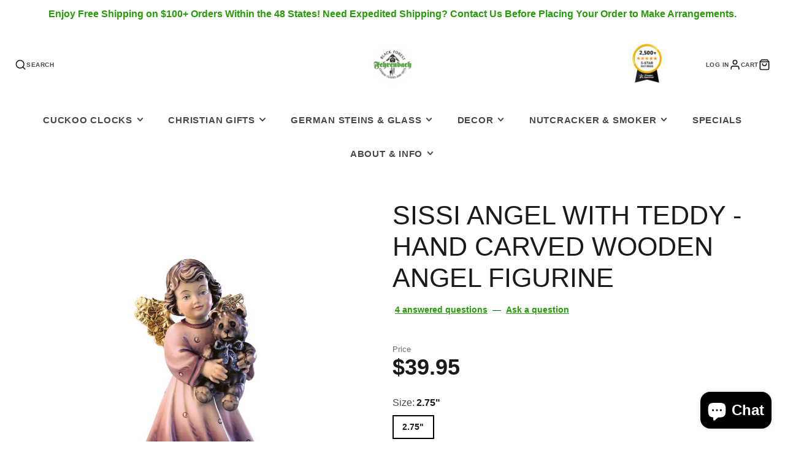

--- FILE ---
content_type: text/html; charset=utf-8
request_url: https://germanclocksandgifts.com/products/angel-with-teddy-2-8
body_size: 36726
content:
<!doctype html>
<html class="no-js" lang="en">
  <head>
    <meta charset="utf-8">
    <meta http-equiv="X-UA-Compatible" content="IE=edge">
    <meta name="viewport" content="width=device-width,initial-scale=1">
    <meta name="theme-color" content="">
    <link rel="canonical" href="https://germanclocksandgifts.com/products/angel-with-teddy-2-8">
    <link rel="preconnect" href="https://cdn.shopify.com" crossorigin><link rel="icon" type="image/png" href="//germanclocksandgifts.com/cdn/shop/files/Fehrenbach_Logo_website2_1_32x32.png?v=1738952785"><title>Sissi Angel with Teddy - Hand Carved Wooden Angel Figurine</title>
    
    
      <meta name="description" content="The Sissi Angel with Teddy is hand carved in South Tyrol and inspired by Empress Elisabeth, offering a sweet, detailed figure perfect for collectors and decor.">
    

    

<meta property="og:site_name" content="Fehrenbach Black Forest Clocks and German Gifts">
<meta property="og:url" content="https://germanclocksandgifts.com/products/angel-with-teddy-2-8">
<meta property="og:title" content="Sissi Angel with Teddy - Hand Carved Wooden Angel Figurine">
<meta property="og:type" content="product">
<meta property="og:description" content="The Sissi Angel with Teddy is hand carved in South Tyrol and inspired by Empress Elisabeth, offering a sweet, detailed figure perfect for collectors and decor."><meta property="og:image" content="http://germanclocksandgifts.com/cdn/shop/products/Sissi_Angel_With_Teddy_Bear.jpg?v=1629146433">
  <meta property="og:image:secure_url" content="https://germanclocksandgifts.com/cdn/shop/products/Sissi_Angel_With_Teddy_Bear.jpg?v=1629146433">
  <meta property="og:image:width" content="1200">
  <meta property="og:image:height" content="1200"><meta property="og:price:amount" content="39.95">
  <meta property="og:price:currency" content="USD"><meta name="twitter:card" content="summary_large_image">
<meta name="twitter:title" content="Sissi Angel with Teddy - Hand Carved Wooden Angel Figurine">
<meta name="twitter:description" content="The Sissi Angel with Teddy is hand carved in South Tyrol and inspired by Empress Elisabeth, offering a sweet, detailed figure perfect for collectors and decor.">

    <script src="//germanclocksandgifts.com/cdn/shop/t/24/assets/core.js?v=102921592213450015171749590758" defer="defer"></script>
    <script>window.performance && window.performance.mark && window.performance.mark('shopify.content_for_header.start');</script><meta name="google-site-verification" content="9JPvHxBs0LR9lrELjsuZf4qt4ovrLe_-Gfz4siEpPXI">
<meta id="shopify-digital-wallet" name="shopify-digital-wallet" content="/33860190341/digital_wallets/dialog">
<meta name="shopify-checkout-api-token" content="e1ee1555684aab158d7460c6a58138b2">
<meta id="in-context-paypal-metadata" data-shop-id="33860190341" data-venmo-supported="false" data-environment="production" data-locale="en_US" data-paypal-v4="true" data-currency="USD">
<link rel="alternate" type="application/json+oembed" href="https://germanclocksandgifts.com/products/angel-with-teddy-2-8.oembed">
<script async="async" src="/checkouts/internal/preloads.js?locale=en-US"></script>
<link rel="preconnect" href="https://shop.app" crossorigin="anonymous">
<script async="async" src="https://shop.app/checkouts/internal/preloads.js?locale=en-US&shop_id=33860190341" crossorigin="anonymous"></script>
<script id="apple-pay-shop-capabilities" type="application/json">{"shopId":33860190341,"countryCode":"US","currencyCode":"USD","merchantCapabilities":["supports3DS"],"merchantId":"gid:\/\/shopify\/Shop\/33860190341","merchantName":"Fehrenbach Black Forest Clocks and German Gifts","requiredBillingContactFields":["postalAddress","email","phone"],"requiredShippingContactFields":["postalAddress","email","phone"],"shippingType":"shipping","supportedNetworks":["visa","masterCard","amex","discover","elo","jcb"],"total":{"type":"pending","label":"Fehrenbach Black Forest Clocks and German Gifts","amount":"1.00"},"shopifyPaymentsEnabled":true,"supportsSubscriptions":true}</script>
<script id="shopify-features" type="application/json">{"accessToken":"e1ee1555684aab158d7460c6a58138b2","betas":["rich-media-storefront-analytics"],"domain":"germanclocksandgifts.com","predictiveSearch":true,"shopId":33860190341,"locale":"en"}</script>
<script>var Shopify = Shopify || {};
Shopify.shop = "fehrenbach-black-forest-clocks.myshopify.com";
Shopify.locale = "en";
Shopify.currency = {"active":"USD","rate":"1.0"};
Shopify.country = "US";
Shopify.theme = {"name":"New website SabineGalleria","id":151693131994,"schema_name":"Galleria","schema_version":"4.0.0","theme_store_id":851,"role":"main"};
Shopify.theme.handle = "null";
Shopify.theme.style = {"id":null,"handle":null};
Shopify.cdnHost = "germanclocksandgifts.com/cdn";
Shopify.routes = Shopify.routes || {};
Shopify.routes.root = "/";</script>
<script type="module">!function(o){(o.Shopify=o.Shopify||{}).modules=!0}(window);</script>
<script>!function(o){function n(){var o=[];function n(){o.push(Array.prototype.slice.apply(arguments))}return n.q=o,n}var t=o.Shopify=o.Shopify||{};t.loadFeatures=n(),t.autoloadFeatures=n()}(window);</script>
<script>
  window.ShopifyPay = window.ShopifyPay || {};
  window.ShopifyPay.apiHost = "shop.app\/pay";
  window.ShopifyPay.redirectState = null;
</script>
<script id="shop-js-analytics" type="application/json">{"pageType":"product"}</script>
<script defer="defer" async type="module" src="//germanclocksandgifts.com/cdn/shopifycloud/shop-js/modules/v2/client.init-shop-cart-sync_IZsNAliE.en.esm.js"></script>
<script defer="defer" async type="module" src="//germanclocksandgifts.com/cdn/shopifycloud/shop-js/modules/v2/chunk.common_0OUaOowp.esm.js"></script>
<script type="module">
  await import("//germanclocksandgifts.com/cdn/shopifycloud/shop-js/modules/v2/client.init-shop-cart-sync_IZsNAliE.en.esm.js");
await import("//germanclocksandgifts.com/cdn/shopifycloud/shop-js/modules/v2/chunk.common_0OUaOowp.esm.js");

  window.Shopify.SignInWithShop?.initShopCartSync?.({"fedCMEnabled":true,"windoidEnabled":true});

</script>
<script>
  window.Shopify = window.Shopify || {};
  if (!window.Shopify.featureAssets) window.Shopify.featureAssets = {};
  window.Shopify.featureAssets['shop-js'] = {"shop-cart-sync":["modules/v2/client.shop-cart-sync_DLOhI_0X.en.esm.js","modules/v2/chunk.common_0OUaOowp.esm.js"],"init-fed-cm":["modules/v2/client.init-fed-cm_C6YtU0w6.en.esm.js","modules/v2/chunk.common_0OUaOowp.esm.js"],"shop-button":["modules/v2/client.shop-button_BCMx7GTG.en.esm.js","modules/v2/chunk.common_0OUaOowp.esm.js"],"shop-cash-offers":["modules/v2/client.shop-cash-offers_BT26qb5j.en.esm.js","modules/v2/chunk.common_0OUaOowp.esm.js","modules/v2/chunk.modal_CGo_dVj3.esm.js"],"init-windoid":["modules/v2/client.init-windoid_B9PkRMql.en.esm.js","modules/v2/chunk.common_0OUaOowp.esm.js"],"init-shop-email-lookup-coordinator":["modules/v2/client.init-shop-email-lookup-coordinator_DZkqjsbU.en.esm.js","modules/v2/chunk.common_0OUaOowp.esm.js"],"shop-toast-manager":["modules/v2/client.shop-toast-manager_Di2EnuM7.en.esm.js","modules/v2/chunk.common_0OUaOowp.esm.js"],"shop-login-button":["modules/v2/client.shop-login-button_BtqW_SIO.en.esm.js","modules/v2/chunk.common_0OUaOowp.esm.js","modules/v2/chunk.modal_CGo_dVj3.esm.js"],"avatar":["modules/v2/client.avatar_BTnouDA3.en.esm.js"],"pay-button":["modules/v2/client.pay-button_CWa-C9R1.en.esm.js","modules/v2/chunk.common_0OUaOowp.esm.js"],"init-shop-cart-sync":["modules/v2/client.init-shop-cart-sync_IZsNAliE.en.esm.js","modules/v2/chunk.common_0OUaOowp.esm.js"],"init-customer-accounts":["modules/v2/client.init-customer-accounts_DenGwJTU.en.esm.js","modules/v2/client.shop-login-button_BtqW_SIO.en.esm.js","modules/v2/chunk.common_0OUaOowp.esm.js","modules/v2/chunk.modal_CGo_dVj3.esm.js"],"init-shop-for-new-customer-accounts":["modules/v2/client.init-shop-for-new-customer-accounts_JdHXxpS9.en.esm.js","modules/v2/client.shop-login-button_BtqW_SIO.en.esm.js","modules/v2/chunk.common_0OUaOowp.esm.js","modules/v2/chunk.modal_CGo_dVj3.esm.js"],"init-customer-accounts-sign-up":["modules/v2/client.init-customer-accounts-sign-up_D6__K_p8.en.esm.js","modules/v2/client.shop-login-button_BtqW_SIO.en.esm.js","modules/v2/chunk.common_0OUaOowp.esm.js","modules/v2/chunk.modal_CGo_dVj3.esm.js"],"checkout-modal":["modules/v2/client.checkout-modal_C_ZQDY6s.en.esm.js","modules/v2/chunk.common_0OUaOowp.esm.js","modules/v2/chunk.modal_CGo_dVj3.esm.js"],"shop-follow-button":["modules/v2/client.shop-follow-button_XetIsj8l.en.esm.js","modules/v2/chunk.common_0OUaOowp.esm.js","modules/v2/chunk.modal_CGo_dVj3.esm.js"],"lead-capture":["modules/v2/client.lead-capture_DvA72MRN.en.esm.js","modules/v2/chunk.common_0OUaOowp.esm.js","modules/v2/chunk.modal_CGo_dVj3.esm.js"],"shop-login":["modules/v2/client.shop-login_ClXNxyh6.en.esm.js","modules/v2/chunk.common_0OUaOowp.esm.js","modules/v2/chunk.modal_CGo_dVj3.esm.js"],"payment-terms":["modules/v2/client.payment-terms_CNlwjfZz.en.esm.js","modules/v2/chunk.common_0OUaOowp.esm.js","modules/v2/chunk.modal_CGo_dVj3.esm.js"]};
</script>
<script>(function() {
  var isLoaded = false;
  function asyncLoad() {
    if (isLoaded) return;
    isLoaded = true;
    var urls = ["https:\/\/germanclocksandgifts.services.answerbase.com\/javascript\/widget\/full-featured-widget.min.js?p=s\u0026ia=%23abqa\u0026iacp=%23abcat\u0026shop=fehrenbach-black-forest-clocks.myshopify.com","https:\/\/germanclocksandgifts.services.answerbase.com\/javascript\/widget\/cta-widget.min.js?p=s\u0026ia=%23abcta\u0026shop=fehrenbach-black-forest-clocks.myshopify.com"];
    for (var i = 0; i < urls.length; i++) {
      var s = document.createElement('script');
      s.type = 'text/javascript';
      s.async = true;
      s.src = urls[i];
      var x = document.getElementsByTagName('script')[0];
      x.parentNode.insertBefore(s, x);
    }
  };
  if(window.attachEvent) {
    window.attachEvent('onload', asyncLoad);
  } else {
    window.addEventListener('load', asyncLoad, false);
  }
})();</script>
<script id="__st">var __st={"a":33860190341,"offset":-18000,"reqid":"27142252-503f-4111-bf6a-c901024aecf6-1768425270","pageurl":"germanclocksandgifts.com\/products\/angel-with-teddy-2-8","u":"d9d2a5671414","p":"product","rtyp":"product","rid":4801325596805};</script>
<script>window.ShopifyPaypalV4VisibilityTracking = true;</script>
<script id="captcha-bootstrap">!function(){'use strict';const t='contact',e='account',n='new_comment',o=[[t,t],['blogs',n],['comments',n],[t,'customer']],c=[[e,'customer_login'],[e,'guest_login'],[e,'recover_customer_password'],[e,'create_customer']],r=t=>t.map((([t,e])=>`form[action*='/${t}']:not([data-nocaptcha='true']) input[name='form_type'][value='${e}']`)).join(','),a=t=>()=>t?[...document.querySelectorAll(t)].map((t=>t.form)):[];function s(){const t=[...o],e=r(t);return a(e)}const i='password',u='form_key',d=['recaptcha-v3-token','g-recaptcha-response','h-captcha-response',i],f=()=>{try{return window.sessionStorage}catch{return}},m='__shopify_v',_=t=>t.elements[u];function p(t,e,n=!1){try{const o=window.sessionStorage,c=JSON.parse(o.getItem(e)),{data:r}=function(t){const{data:e,action:n}=t;return t[m]||n?{data:e,action:n}:{data:t,action:n}}(c);for(const[e,n]of Object.entries(r))t.elements[e]&&(t.elements[e].value=n);n&&o.removeItem(e)}catch(o){console.error('form repopulation failed',{error:o})}}const l='form_type',E='cptcha';function T(t){t.dataset[E]=!0}const w=window,h=w.document,L='Shopify',v='ce_forms',y='captcha';let A=!1;((t,e)=>{const n=(g='f06e6c50-85a8-45c8-87d0-21a2b65856fe',I='https://cdn.shopify.com/shopifycloud/storefront-forms-hcaptcha/ce_storefront_forms_captcha_hcaptcha.v1.5.2.iife.js',D={infoText:'Protected by hCaptcha',privacyText:'Privacy',termsText:'Terms'},(t,e,n)=>{const o=w[L][v],c=o.bindForm;if(c)return c(t,g,e,D).then(n);var r;o.q.push([[t,g,e,D],n]),r=I,A||(h.body.append(Object.assign(h.createElement('script'),{id:'captcha-provider',async:!0,src:r})),A=!0)});var g,I,D;w[L]=w[L]||{},w[L][v]=w[L][v]||{},w[L][v].q=[],w[L][y]=w[L][y]||{},w[L][y].protect=function(t,e){n(t,void 0,e),T(t)},Object.freeze(w[L][y]),function(t,e,n,w,h,L){const[v,y,A,g]=function(t,e,n){const i=e?o:[],u=t?c:[],d=[...i,...u],f=r(d),m=r(i),_=r(d.filter((([t,e])=>n.includes(e))));return[a(f),a(m),a(_),s()]}(w,h,L),I=t=>{const e=t.target;return e instanceof HTMLFormElement?e:e&&e.form},D=t=>v().includes(t);t.addEventListener('submit',(t=>{const e=I(t);if(!e)return;const n=D(e)&&!e.dataset.hcaptchaBound&&!e.dataset.recaptchaBound,o=_(e),c=g().includes(e)&&(!o||!o.value);(n||c)&&t.preventDefault(),c&&!n&&(function(t){try{if(!f())return;!function(t){const e=f();if(!e)return;const n=_(t);if(!n)return;const o=n.value;o&&e.removeItem(o)}(t);const e=Array.from(Array(32),(()=>Math.random().toString(36)[2])).join('');!function(t,e){_(t)||t.append(Object.assign(document.createElement('input'),{type:'hidden',name:u})),t.elements[u].value=e}(t,e),function(t,e){const n=f();if(!n)return;const o=[...t.querySelectorAll(`input[type='${i}']`)].map((({name:t})=>t)),c=[...d,...o],r={};for(const[a,s]of new FormData(t).entries())c.includes(a)||(r[a]=s);n.setItem(e,JSON.stringify({[m]:1,action:t.action,data:r}))}(t,e)}catch(e){console.error('failed to persist form',e)}}(e),e.submit())}));const S=(t,e)=>{t&&!t.dataset[E]&&(n(t,e.some((e=>e===t))),T(t))};for(const o of['focusin','change'])t.addEventListener(o,(t=>{const e=I(t);D(e)&&S(e,y())}));const B=e.get('form_key'),M=e.get(l),P=B&&M;t.addEventListener('DOMContentLoaded',(()=>{const t=y();if(P)for(const e of t)e.elements[l].value===M&&p(e,B);[...new Set([...A(),...v().filter((t=>'true'===t.dataset.shopifyCaptcha))])].forEach((e=>S(e,t)))}))}(h,new URLSearchParams(w.location.search),n,t,e,['guest_login'])})(!0,!0)}();</script>
<script integrity="sha256-4kQ18oKyAcykRKYeNunJcIwy7WH5gtpwJnB7kiuLZ1E=" data-source-attribution="shopify.loadfeatures" defer="defer" src="//germanclocksandgifts.com/cdn/shopifycloud/storefront/assets/storefront/load_feature-a0a9edcb.js" crossorigin="anonymous"></script>
<script crossorigin="anonymous" defer="defer" src="//germanclocksandgifts.com/cdn/shopifycloud/storefront/assets/shopify_pay/storefront-65b4c6d7.js?v=20250812"></script>
<script data-source-attribution="shopify.dynamic_checkout.dynamic.init">var Shopify=Shopify||{};Shopify.PaymentButton=Shopify.PaymentButton||{isStorefrontPortableWallets:!0,init:function(){window.Shopify.PaymentButton.init=function(){};var t=document.createElement("script");t.src="https://germanclocksandgifts.com/cdn/shopifycloud/portable-wallets/latest/portable-wallets.en.js",t.type="module",document.head.appendChild(t)}};
</script>
<script data-source-attribution="shopify.dynamic_checkout.buyer_consent">
  function portableWalletsHideBuyerConsent(e){var t=document.getElementById("shopify-buyer-consent"),n=document.getElementById("shopify-subscription-policy-button");t&&n&&(t.classList.add("hidden"),t.setAttribute("aria-hidden","true"),n.removeEventListener("click",e))}function portableWalletsShowBuyerConsent(e){var t=document.getElementById("shopify-buyer-consent"),n=document.getElementById("shopify-subscription-policy-button");t&&n&&(t.classList.remove("hidden"),t.removeAttribute("aria-hidden"),n.addEventListener("click",e))}window.Shopify?.PaymentButton&&(window.Shopify.PaymentButton.hideBuyerConsent=portableWalletsHideBuyerConsent,window.Shopify.PaymentButton.showBuyerConsent=portableWalletsShowBuyerConsent);
</script>
<script data-source-attribution="shopify.dynamic_checkout.cart.bootstrap">document.addEventListener("DOMContentLoaded",(function(){function t(){return document.querySelector("shopify-accelerated-checkout-cart, shopify-accelerated-checkout")}if(t())Shopify.PaymentButton.init();else{new MutationObserver((function(e,n){t()&&(Shopify.PaymentButton.init(),n.disconnect())})).observe(document.body,{childList:!0,subtree:!0})}}));
</script>
<script id='scb4127' type='text/javascript' async='' src='https://germanclocksandgifts.com/cdn/shopifycloud/privacy-banner/storefront-banner.js'></script><link id="shopify-accelerated-checkout-styles" rel="stylesheet" media="screen" href="https://germanclocksandgifts.com/cdn/shopifycloud/portable-wallets/latest/accelerated-checkout-backwards-compat.css" crossorigin="anonymous">
<style id="shopify-accelerated-checkout-cart">
        #shopify-buyer-consent {
  margin-top: 1em;
  display: inline-block;
  width: 100%;
}

#shopify-buyer-consent.hidden {
  display: none;
}

#shopify-subscription-policy-button {
  background: none;
  border: none;
  padding: 0;
  text-decoration: underline;
  font-size: inherit;
  cursor: pointer;
}

#shopify-subscription-policy-button::before {
  box-shadow: none;
}

      </style>

<script>window.performance && window.performance.mark && window.performance.mark('shopify.content_for_header.end');</script>

    

  <style data-shopify>
    
    
    
    
    

    :root {
      --font-body-family: "system_ui", -apple-system, 'Segoe UI', Roboto, 'Helvetica Neue', 'Noto Sans', 'Liberation Sans', Arial, sans-serif, 'Apple Color Emoji', 'Segoe UI Emoji', 'Segoe UI Symbol', 'Noto Color Emoji';
      --font-body-style: normal;
      --font-body-weight: 400;
      --font-body-weight-bold: bold;

      --font-heading-family: "system_ui", -apple-system, 'Segoe UI', Roboto, 'Helvetica Neue', 'Noto Sans', 'Liberation Sans', Arial, sans-serif, 'Apple Color Emoji', 'Segoe UI Emoji', 'Segoe UI Symbol', 'Noto Color Emoji';
      --font-heading-style: normal;
      --font-heading-weight: 400;

      --font-size-base: 16px;

      --line-height-base: 1.5;

    
      --headings-text-transfrom: uppercase;
    


      --color-text: 26, 27, 24;
      --color-background: 255, 255, 255;
      --color-alt-background: 245, 245, 245;
      --color-accent: 40, 154, 10;
      --color-accent-c: 255, 255, 255;
      --color-border: 234, 234, 234;
      --color-sale-price: 220, 53, 69;
      --color-star-rating: 246, 164, 41;
      --color-error: 220, 53, 69;
      --color-success: 40, 154, 10;
      --color-warning: 255, 193, 10;

      --spacer: 1rem;
      --color-link: 40, 154, 10;

    
    }
  </style>

    <link href="//germanclocksandgifts.com/cdn/shop/t/24/assets/core.css?v=124681257070169990011749590758" rel="stylesheet" type="text/css" media="all" />
    <link href="//germanclocksandgifts.com/cdn/shop/t/24/assets/button.css?v=23742799725038280331749590758" rel="stylesheet" type="text/css" media="all" />
    <link href="//germanclocksandgifts.com/cdn/shop/t/24/assets/grid.css?v=5270435188057093651749590758" rel="stylesheet" type="text/css" media="all" />
    <link href="//germanclocksandgifts.com/cdn/shop/t/24/assets/media.css?v=165467441814921808031749590758" rel="stylesheet" type="text/css" media="all" />
    <link href="//germanclocksandgifts.com/cdn/shop/t/24/assets/hero.css?v=90710490762018649331749590758" rel="stylesheet" type="text/css" media="all" />
    <link href="//germanclocksandgifts.com/cdn/shop/t/24/assets/price.css?v=31753938813150957691749590758" rel="stylesheet" type="text/css" media="all" />

    <link rel="stylesheet" href="//germanclocksandgifts.com/cdn/shop/t/24/assets/spinner.css?v=125212288647693193331749590759" media="print" onload="this.media='all'">
    <noscript><link href="//germanclocksandgifts.com/cdn/shop/t/24/assets/spinner.css?v=125212288647693193331749590759" rel="stylesheet" type="text/css" media="all" /></noscript>
    
      <link rel="stylesheet" href="//germanclocksandgifts.com/cdn/shop/t/24/assets/animation-section-reveal.css?v=32483217327666344871749590757" media="print" onload="this.media='all'">
    <script>document.documentElement.className = document.documentElement.className.replace('no-js', 'js');</script>
  <script src="https://cdn.shopify.com/extensions/7bc9bb47-adfa-4267-963e-cadee5096caf/inbox-1252/assets/inbox-chat-loader.js" type="text/javascript" defer="defer"></script>
<link href="https://monorail-edge.shopifysvc.com" rel="dns-prefetch">
<script>(function(){if ("sendBeacon" in navigator && "performance" in window) {try {var session_token_from_headers = performance.getEntriesByType('navigation')[0].serverTiming.find(x => x.name == '_s').description;} catch {var session_token_from_headers = undefined;}var session_cookie_matches = document.cookie.match(/_shopify_s=([^;]*)/);var session_token_from_cookie = session_cookie_matches && session_cookie_matches.length === 2 ? session_cookie_matches[1] : "";var session_token = session_token_from_headers || session_token_from_cookie || "";function handle_abandonment_event(e) {var entries = performance.getEntries().filter(function(entry) {return /monorail-edge.shopifysvc.com/.test(entry.name);});if (!window.abandonment_tracked && entries.length === 0) {window.abandonment_tracked = true;var currentMs = Date.now();var navigation_start = performance.timing.navigationStart;var payload = {shop_id: 33860190341,url: window.location.href,navigation_start,duration: currentMs - navigation_start,session_token,page_type: "product"};window.navigator.sendBeacon("https://monorail-edge.shopifysvc.com/v1/produce", JSON.stringify({schema_id: "online_store_buyer_site_abandonment/1.1",payload: payload,metadata: {event_created_at_ms: currentMs,event_sent_at_ms: currentMs}}));}}window.addEventListener('pagehide', handle_abandonment_event);}}());</script>
<script id="web-pixels-manager-setup">(function e(e,d,r,n,o){if(void 0===o&&(o={}),!Boolean(null===(a=null===(i=window.Shopify)||void 0===i?void 0:i.analytics)||void 0===a?void 0:a.replayQueue)){var i,a;window.Shopify=window.Shopify||{};var t=window.Shopify;t.analytics=t.analytics||{};var s=t.analytics;s.replayQueue=[],s.publish=function(e,d,r){return s.replayQueue.push([e,d,r]),!0};try{self.performance.mark("wpm:start")}catch(e){}var l=function(){var e={modern:/Edge?\/(1{2}[4-9]|1[2-9]\d|[2-9]\d{2}|\d{4,})\.\d+(\.\d+|)|Firefox\/(1{2}[4-9]|1[2-9]\d|[2-9]\d{2}|\d{4,})\.\d+(\.\d+|)|Chrom(ium|e)\/(9{2}|\d{3,})\.\d+(\.\d+|)|(Maci|X1{2}).+ Version\/(15\.\d+|(1[6-9]|[2-9]\d|\d{3,})\.\d+)([,.]\d+|)( \(\w+\)|)( Mobile\/\w+|) Safari\/|Chrome.+OPR\/(9{2}|\d{3,})\.\d+\.\d+|(CPU[ +]OS|iPhone[ +]OS|CPU[ +]iPhone|CPU IPhone OS|CPU iPad OS)[ +]+(15[._]\d+|(1[6-9]|[2-9]\d|\d{3,})[._]\d+)([._]\d+|)|Android:?[ /-](13[3-9]|1[4-9]\d|[2-9]\d{2}|\d{4,})(\.\d+|)(\.\d+|)|Android.+Firefox\/(13[5-9]|1[4-9]\d|[2-9]\d{2}|\d{4,})\.\d+(\.\d+|)|Android.+Chrom(ium|e)\/(13[3-9]|1[4-9]\d|[2-9]\d{2}|\d{4,})\.\d+(\.\d+|)|SamsungBrowser\/([2-9]\d|\d{3,})\.\d+/,legacy:/Edge?\/(1[6-9]|[2-9]\d|\d{3,})\.\d+(\.\d+|)|Firefox\/(5[4-9]|[6-9]\d|\d{3,})\.\d+(\.\d+|)|Chrom(ium|e)\/(5[1-9]|[6-9]\d|\d{3,})\.\d+(\.\d+|)([\d.]+$|.*Safari\/(?![\d.]+ Edge\/[\d.]+$))|(Maci|X1{2}).+ Version\/(10\.\d+|(1[1-9]|[2-9]\d|\d{3,})\.\d+)([,.]\d+|)( \(\w+\)|)( Mobile\/\w+|) Safari\/|Chrome.+OPR\/(3[89]|[4-9]\d|\d{3,})\.\d+\.\d+|(CPU[ +]OS|iPhone[ +]OS|CPU[ +]iPhone|CPU IPhone OS|CPU iPad OS)[ +]+(10[._]\d+|(1[1-9]|[2-9]\d|\d{3,})[._]\d+)([._]\d+|)|Android:?[ /-](13[3-9]|1[4-9]\d|[2-9]\d{2}|\d{4,})(\.\d+|)(\.\d+|)|Mobile Safari.+OPR\/([89]\d|\d{3,})\.\d+\.\d+|Android.+Firefox\/(13[5-9]|1[4-9]\d|[2-9]\d{2}|\d{4,})\.\d+(\.\d+|)|Android.+Chrom(ium|e)\/(13[3-9]|1[4-9]\d|[2-9]\d{2}|\d{4,})\.\d+(\.\d+|)|Android.+(UC? ?Browser|UCWEB|U3)[ /]?(15\.([5-9]|\d{2,})|(1[6-9]|[2-9]\d|\d{3,})\.\d+)\.\d+|SamsungBrowser\/(5\.\d+|([6-9]|\d{2,})\.\d+)|Android.+MQ{2}Browser\/(14(\.(9|\d{2,})|)|(1[5-9]|[2-9]\d|\d{3,})(\.\d+|))(\.\d+|)|K[Aa][Ii]OS\/(3\.\d+|([4-9]|\d{2,})\.\d+)(\.\d+|)/},d=e.modern,r=e.legacy,n=navigator.userAgent;return n.match(d)?"modern":n.match(r)?"legacy":"unknown"}(),u="modern"===l?"modern":"legacy",c=(null!=n?n:{modern:"",legacy:""})[u],f=function(e){return[e.baseUrl,"/wpm","/b",e.hashVersion,"modern"===e.buildTarget?"m":"l",".js"].join("")}({baseUrl:d,hashVersion:r,buildTarget:u}),m=function(e){var d=e.version,r=e.bundleTarget,n=e.surface,o=e.pageUrl,i=e.monorailEndpoint;return{emit:function(e){var a=e.status,t=e.errorMsg,s=(new Date).getTime(),l=JSON.stringify({metadata:{event_sent_at_ms:s},events:[{schema_id:"web_pixels_manager_load/3.1",payload:{version:d,bundle_target:r,page_url:o,status:a,surface:n,error_msg:t},metadata:{event_created_at_ms:s}}]});if(!i)return console&&console.warn&&console.warn("[Web Pixels Manager] No Monorail endpoint provided, skipping logging."),!1;try{return self.navigator.sendBeacon.bind(self.navigator)(i,l)}catch(e){}var u=new XMLHttpRequest;try{return u.open("POST",i,!0),u.setRequestHeader("Content-Type","text/plain"),u.send(l),!0}catch(e){return console&&console.warn&&console.warn("[Web Pixels Manager] Got an unhandled error while logging to Monorail."),!1}}}}({version:r,bundleTarget:l,surface:e.surface,pageUrl:self.location.href,monorailEndpoint:e.monorailEndpoint});try{o.browserTarget=l,function(e){var d=e.src,r=e.async,n=void 0===r||r,o=e.onload,i=e.onerror,a=e.sri,t=e.scriptDataAttributes,s=void 0===t?{}:t,l=document.createElement("script"),u=document.querySelector("head"),c=document.querySelector("body");if(l.async=n,l.src=d,a&&(l.integrity=a,l.crossOrigin="anonymous"),s)for(var f in s)if(Object.prototype.hasOwnProperty.call(s,f))try{l.dataset[f]=s[f]}catch(e){}if(o&&l.addEventListener("load",o),i&&l.addEventListener("error",i),u)u.appendChild(l);else{if(!c)throw new Error("Did not find a head or body element to append the script");c.appendChild(l)}}({src:f,async:!0,onload:function(){if(!function(){var e,d;return Boolean(null===(d=null===(e=window.Shopify)||void 0===e?void 0:e.analytics)||void 0===d?void 0:d.initialized)}()){var d=window.webPixelsManager.init(e)||void 0;if(d){var r=window.Shopify.analytics;r.replayQueue.forEach((function(e){var r=e[0],n=e[1],o=e[2];d.publishCustomEvent(r,n,o)})),r.replayQueue=[],r.publish=d.publishCustomEvent,r.visitor=d.visitor,r.initialized=!0}}},onerror:function(){return m.emit({status:"failed",errorMsg:"".concat(f," has failed to load")})},sri:function(e){var d=/^sha384-[A-Za-z0-9+/=]+$/;return"string"==typeof e&&d.test(e)}(c)?c:"",scriptDataAttributes:o}),m.emit({status:"loading"})}catch(e){m.emit({status:"failed",errorMsg:(null==e?void 0:e.message)||"Unknown error"})}}})({shopId: 33860190341,storefrontBaseUrl: "https://germanclocksandgifts.com",extensionsBaseUrl: "https://extensions.shopifycdn.com/cdn/shopifycloud/web-pixels-manager",monorailEndpoint: "https://monorail-edge.shopifysvc.com/unstable/produce_batch",surface: "storefront-renderer",enabledBetaFlags: ["2dca8a86","a0d5f9d2"],webPixelsConfigList: [{"id":"320209114","configuration":"{\"config\":\"{\\\"pixel_id\\\":\\\"G-F0Q9ZH3TWH\\\",\\\"target_country\\\":\\\"US\\\",\\\"gtag_events\\\":[{\\\"type\\\":\\\"begin_checkout\\\",\\\"action_label\\\":[\\\"G-F0Q9ZH3TWH\\\",\\\"AW-1043145360\\\/dYkDCJuYhNEBEJDFtPED\\\"]},{\\\"type\\\":\\\"search\\\",\\\"action_label\\\":[\\\"G-F0Q9ZH3TWH\\\",\\\"AW-1043145360\\\/GBI_CJ6YhNEBEJDFtPED\\\"]},{\\\"type\\\":\\\"view_item\\\",\\\"action_label\\\":[\\\"G-F0Q9ZH3TWH\\\",\\\"AW-1043145360\\\/v8BrCLn9g9EBEJDFtPED\\\",\\\"MC-RHSMYSS5MX\\\"]},{\\\"type\\\":\\\"purchase\\\",\\\"action_label\\\":[\\\"G-F0Q9ZH3TWH\\\",\\\"AW-1043145360\\\/TGSZCLb9g9EBEJDFtPED\\\",\\\"MC-RHSMYSS5MX\\\"]},{\\\"type\\\":\\\"page_view\\\",\\\"action_label\\\":[\\\"G-F0Q9ZH3TWH\\\",\\\"AW-1043145360\\\/qwnhCLP9g9EBEJDFtPED\\\",\\\"MC-RHSMYSS5MX\\\"]},{\\\"type\\\":\\\"add_payment_info\\\",\\\"action_label\\\":[\\\"G-F0Q9ZH3TWH\\\",\\\"AW-1043145360\\\/gM0nCKGYhNEBEJDFtPED\\\"]},{\\\"type\\\":\\\"add_to_cart\\\",\\\"action_label\\\":[\\\"G-F0Q9ZH3TWH\\\",\\\"AW-1043145360\\\/THmZCJiYhNEBEJDFtPED\\\"]}],\\\"enable_monitoring_mode\\\":false}\"}","eventPayloadVersion":"v1","runtimeContext":"OPEN","scriptVersion":"b2a88bafab3e21179ed38636efcd8a93","type":"APP","apiClientId":1780363,"privacyPurposes":[],"dataSharingAdjustments":{"protectedCustomerApprovalScopes":["read_customer_address","read_customer_email","read_customer_name","read_customer_personal_data","read_customer_phone"]}},{"id":"212566234","configuration":"{\"pixel_id\":\"1609905889325270\",\"pixel_type\":\"facebook_pixel\",\"metaapp_system_user_token\":\"-\"}","eventPayloadVersion":"v1","runtimeContext":"OPEN","scriptVersion":"ca16bc87fe92b6042fbaa3acc2fbdaa6","type":"APP","apiClientId":2329312,"privacyPurposes":["ANALYTICS","MARKETING","SALE_OF_DATA"],"dataSharingAdjustments":{"protectedCustomerApprovalScopes":["read_customer_address","read_customer_email","read_customer_name","read_customer_personal_data","read_customer_phone"]}},{"id":"105316570","eventPayloadVersion":"1","runtimeContext":"LAX","scriptVersion":"1","type":"CUSTOM","privacyPurposes":["ANALYTICS","MARKETING","SALE_OF_DATA"],"name":"Shopper Approved TYP"},{"id":"105349338","eventPayloadVersion":"1","runtimeContext":"LAX","scriptVersion":"3","type":"CUSTOM","privacyPurposes":["ANALYTICS","MARKETING","SALE_OF_DATA"],"name":"Q\u0026A conversion tracking"},{"id":"shopify-app-pixel","configuration":"{}","eventPayloadVersion":"v1","runtimeContext":"STRICT","scriptVersion":"0450","apiClientId":"shopify-pixel","type":"APP","privacyPurposes":["ANALYTICS","MARKETING"]},{"id":"shopify-custom-pixel","eventPayloadVersion":"v1","runtimeContext":"LAX","scriptVersion":"0450","apiClientId":"shopify-pixel","type":"CUSTOM","privacyPurposes":["ANALYTICS","MARKETING"]}],isMerchantRequest: false,initData: {"shop":{"name":"Fehrenbach Black Forest Clocks and German Gifts","paymentSettings":{"currencyCode":"USD"},"myshopifyDomain":"fehrenbach-black-forest-clocks.myshopify.com","countryCode":"US","storefrontUrl":"https:\/\/germanclocksandgifts.com"},"customer":null,"cart":null,"checkout":null,"productVariants":[{"price":{"amount":39.95,"currencyCode":"USD"},"product":{"title":"Sissi Angel with Teddy - Hand Carved Wooden Angel Figurine","vendor":"DEUR","id":"4801325596805","untranslatedTitle":"Sissi Angel with Teddy - Hand Carved Wooden Angel Figurine","url":"\/products\/angel-with-teddy-2-8","type":"Angels"},"id":"33884098920581","image":{"src":"\/\/germanclocksandgifts.com\/cdn\/shop\/products\/Sissi_Angel_With_Teddy_Bear.jpg?v=1629146433"},"sku":"3318_7","title":"2.75\"","untranslatedTitle":"2.75\""}],"purchasingCompany":null},},"https://germanclocksandgifts.com/cdn","7cecd0b6w90c54c6cpe92089d5m57a67346",{"modern":"","legacy":""},{"shopId":"33860190341","storefrontBaseUrl":"https:\/\/germanclocksandgifts.com","extensionBaseUrl":"https:\/\/extensions.shopifycdn.com\/cdn\/shopifycloud\/web-pixels-manager","surface":"storefront-renderer","enabledBetaFlags":"[\"2dca8a86\", \"a0d5f9d2\"]","isMerchantRequest":"false","hashVersion":"7cecd0b6w90c54c6cpe92089d5m57a67346","publish":"custom","events":"[[\"page_viewed\",{}],[\"product_viewed\",{\"productVariant\":{\"price\":{\"amount\":39.95,\"currencyCode\":\"USD\"},\"product\":{\"title\":\"Sissi Angel with Teddy - Hand Carved Wooden Angel Figurine\",\"vendor\":\"DEUR\",\"id\":\"4801325596805\",\"untranslatedTitle\":\"Sissi Angel with Teddy - Hand Carved Wooden Angel Figurine\",\"url\":\"\/products\/angel-with-teddy-2-8\",\"type\":\"Angels\"},\"id\":\"33884098920581\",\"image\":{\"src\":\"\/\/germanclocksandgifts.com\/cdn\/shop\/products\/Sissi_Angel_With_Teddy_Bear.jpg?v=1629146433\"},\"sku\":\"3318_7\",\"title\":\"2.75\\\"\",\"untranslatedTitle\":\"2.75\\\"\"}}]]"});</script><script>
  window.ShopifyAnalytics = window.ShopifyAnalytics || {};
  window.ShopifyAnalytics.meta = window.ShopifyAnalytics.meta || {};
  window.ShopifyAnalytics.meta.currency = 'USD';
  var meta = {"product":{"id":4801325596805,"gid":"gid:\/\/shopify\/Product\/4801325596805","vendor":"DEUR","type":"Angels","handle":"angel-with-teddy-2-8","variants":[{"id":33884098920581,"price":3995,"name":"Sissi Angel with Teddy - Hand Carved Wooden Angel Figurine - 2.75\"","public_title":"2.75\"","sku":"3318_7"}],"remote":false},"page":{"pageType":"product","resourceType":"product","resourceId":4801325596805,"requestId":"27142252-503f-4111-bf6a-c901024aecf6-1768425270"}};
  for (var attr in meta) {
    window.ShopifyAnalytics.meta[attr] = meta[attr];
  }
</script>
<script class="analytics">
  (function () {
    var customDocumentWrite = function(content) {
      var jquery = null;

      if (window.jQuery) {
        jquery = window.jQuery;
      } else if (window.Checkout && window.Checkout.$) {
        jquery = window.Checkout.$;
      }

      if (jquery) {
        jquery('body').append(content);
      }
    };

    var hasLoggedConversion = function(token) {
      if (token) {
        return document.cookie.indexOf('loggedConversion=' + token) !== -1;
      }
      return false;
    }

    var setCookieIfConversion = function(token) {
      if (token) {
        var twoMonthsFromNow = new Date(Date.now());
        twoMonthsFromNow.setMonth(twoMonthsFromNow.getMonth() + 2);

        document.cookie = 'loggedConversion=' + token + '; expires=' + twoMonthsFromNow;
      }
    }

    var trekkie = window.ShopifyAnalytics.lib = window.trekkie = window.trekkie || [];
    if (trekkie.integrations) {
      return;
    }
    trekkie.methods = [
      'identify',
      'page',
      'ready',
      'track',
      'trackForm',
      'trackLink'
    ];
    trekkie.factory = function(method) {
      return function() {
        var args = Array.prototype.slice.call(arguments);
        args.unshift(method);
        trekkie.push(args);
        return trekkie;
      };
    };
    for (var i = 0; i < trekkie.methods.length; i++) {
      var key = trekkie.methods[i];
      trekkie[key] = trekkie.factory(key);
    }
    trekkie.load = function(config) {
      trekkie.config = config || {};
      trekkie.config.initialDocumentCookie = document.cookie;
      var first = document.getElementsByTagName('script')[0];
      var script = document.createElement('script');
      script.type = 'text/javascript';
      script.onerror = function(e) {
        var scriptFallback = document.createElement('script');
        scriptFallback.type = 'text/javascript';
        scriptFallback.onerror = function(error) {
                var Monorail = {
      produce: function produce(monorailDomain, schemaId, payload) {
        var currentMs = new Date().getTime();
        var event = {
          schema_id: schemaId,
          payload: payload,
          metadata: {
            event_created_at_ms: currentMs,
            event_sent_at_ms: currentMs
          }
        };
        return Monorail.sendRequest("https://" + monorailDomain + "/v1/produce", JSON.stringify(event));
      },
      sendRequest: function sendRequest(endpointUrl, payload) {
        // Try the sendBeacon API
        if (window && window.navigator && typeof window.navigator.sendBeacon === 'function' && typeof window.Blob === 'function' && !Monorail.isIos12()) {
          var blobData = new window.Blob([payload], {
            type: 'text/plain'
          });

          if (window.navigator.sendBeacon(endpointUrl, blobData)) {
            return true;
          } // sendBeacon was not successful

        } // XHR beacon

        var xhr = new XMLHttpRequest();

        try {
          xhr.open('POST', endpointUrl);
          xhr.setRequestHeader('Content-Type', 'text/plain');
          xhr.send(payload);
        } catch (e) {
          console.log(e);
        }

        return false;
      },
      isIos12: function isIos12() {
        return window.navigator.userAgent.lastIndexOf('iPhone; CPU iPhone OS 12_') !== -1 || window.navigator.userAgent.lastIndexOf('iPad; CPU OS 12_') !== -1;
      }
    };
    Monorail.produce('monorail-edge.shopifysvc.com',
      'trekkie_storefront_load_errors/1.1',
      {shop_id: 33860190341,
      theme_id: 151693131994,
      app_name: "storefront",
      context_url: window.location.href,
      source_url: "//germanclocksandgifts.com/cdn/s/trekkie.storefront.55c6279c31a6628627b2ba1c5ff367020da294e2.min.js"});

        };
        scriptFallback.async = true;
        scriptFallback.src = '//germanclocksandgifts.com/cdn/s/trekkie.storefront.55c6279c31a6628627b2ba1c5ff367020da294e2.min.js';
        first.parentNode.insertBefore(scriptFallback, first);
      };
      script.async = true;
      script.src = '//germanclocksandgifts.com/cdn/s/trekkie.storefront.55c6279c31a6628627b2ba1c5ff367020da294e2.min.js';
      first.parentNode.insertBefore(script, first);
    };
    trekkie.load(
      {"Trekkie":{"appName":"storefront","development":false,"defaultAttributes":{"shopId":33860190341,"isMerchantRequest":null,"themeId":151693131994,"themeCityHash":"13060769491526808439","contentLanguage":"en","currency":"USD","eventMetadataId":"02eed03e-261c-4bbc-b545-b2f4c3c966fb"},"isServerSideCookieWritingEnabled":true,"monorailRegion":"shop_domain","enabledBetaFlags":["65f19447"]},"Session Attribution":{},"S2S":{"facebookCapiEnabled":true,"source":"trekkie-storefront-renderer","apiClientId":580111}}
    );

    var loaded = false;
    trekkie.ready(function() {
      if (loaded) return;
      loaded = true;

      window.ShopifyAnalytics.lib = window.trekkie;

      var originalDocumentWrite = document.write;
      document.write = customDocumentWrite;
      try { window.ShopifyAnalytics.merchantGoogleAnalytics.call(this); } catch(error) {};
      document.write = originalDocumentWrite;

      window.ShopifyAnalytics.lib.page(null,{"pageType":"product","resourceType":"product","resourceId":4801325596805,"requestId":"27142252-503f-4111-bf6a-c901024aecf6-1768425270","shopifyEmitted":true});

      var match = window.location.pathname.match(/checkouts\/(.+)\/(thank_you|post_purchase)/)
      var token = match? match[1]: undefined;
      if (!hasLoggedConversion(token)) {
        setCookieIfConversion(token);
        window.ShopifyAnalytics.lib.track("Viewed Product",{"currency":"USD","variantId":33884098920581,"productId":4801325596805,"productGid":"gid:\/\/shopify\/Product\/4801325596805","name":"Sissi Angel with Teddy - Hand Carved Wooden Angel Figurine - 2.75\"","price":"39.95","sku":"3318_7","brand":"DEUR","variant":"2.75\"","category":"Angels","nonInteraction":true,"remote":false},undefined,undefined,{"shopifyEmitted":true});
      window.ShopifyAnalytics.lib.track("monorail:\/\/trekkie_storefront_viewed_product\/1.1",{"currency":"USD","variantId":33884098920581,"productId":4801325596805,"productGid":"gid:\/\/shopify\/Product\/4801325596805","name":"Sissi Angel with Teddy - Hand Carved Wooden Angel Figurine - 2.75\"","price":"39.95","sku":"3318_7","brand":"DEUR","variant":"2.75\"","category":"Angels","nonInteraction":true,"remote":false,"referer":"https:\/\/germanclocksandgifts.com\/products\/angel-with-teddy-2-8"});
      }
    });


        var eventsListenerScript = document.createElement('script');
        eventsListenerScript.async = true;
        eventsListenerScript.src = "//germanclocksandgifts.com/cdn/shopifycloud/storefront/assets/shop_events_listener-3da45d37.js";
        document.getElementsByTagName('head')[0].appendChild(eventsListenerScript);

})();</script>
  <script>
  if (!window.ga || (window.ga && typeof window.ga !== 'function')) {
    window.ga = function ga() {
      (window.ga.q = window.ga.q || []).push(arguments);
      if (window.Shopify && window.Shopify.analytics && typeof window.Shopify.analytics.publish === 'function') {
        window.Shopify.analytics.publish("ga_stub_called", {}, {sendTo: "google_osp_migration"});
      }
      console.error("Shopify's Google Analytics stub called with:", Array.from(arguments), "\nSee https://help.shopify.com/manual/promoting-marketing/pixels/pixel-migration#google for more information.");
    };
    if (window.Shopify && window.Shopify.analytics && typeof window.Shopify.analytics.publish === 'function') {
      window.Shopify.analytics.publish("ga_stub_initialized", {}, {sendTo: "google_osp_migration"});
    }
  }
</script>
<script
  defer
  src="https://germanclocksandgifts.com/cdn/shopifycloud/perf-kit/shopify-perf-kit-3.0.3.min.js"
  data-application="storefront-renderer"
  data-shop-id="33860190341"
  data-render-region="gcp-us-central1"
  data-page-type="product"
  data-theme-instance-id="151693131994"
  data-theme-name="Galleria"
  data-theme-version="4.0.0"
  data-monorail-region="shop_domain"
  data-resource-timing-sampling-rate="10"
  data-shs="true"
  data-shs-beacon="true"
  data-shs-export-with-fetch="true"
  data-shs-logs-sample-rate="1"
  data-shs-beacon-endpoint="https://germanclocksandgifts.com/api/collect"
></script>
</head>

  <body class="preload">
    <svg xmlns="http://www.w3.org/2000/svg" hidden>
    <symbol id="svg-icon-search" viewBox="0 0 24 24" fill="none" stroke="currentColor" stroke-linecap="round" stroke-linejoin="round">
        <circle cx="11" cy="11" r="8"/><line x1="21" y1="21" x2="16.65" y2="16.65"/>
    </symbol>
    <symbol id="svg-icon-cart" viewBox="0 0 24 24" fill="none" stroke="currentColor" stroke-linecap="round" stroke-linejoin="round">
        <path d="M6 2L3 6v14a2 2 0 0 0 2 2h14a2 2 0 0 0 2-2V6l-3-4z"/><line x1="3" y1="6" x2="21" y2="6"/><path d="M16 10a4 4 0 0 1-8 0"/>
    </symbol>
    <symbol id="svg-icon-play-circle" viewBox="0 0 24 24" fill="none" stroke="currentColor" stroke-linecap="round" stroke-linejoin="round">
        <circle cx="12" cy="12" r="10"/><polygon points="10 8 16 12 10 16 10 8"/>
    </symbol>
    <symbol id="svg-icon-chevron-down" viewBox="0 0 24 24" fill="none" stroke="currentColor" stroke-linecap="round" stroke-linejoin="round">
        <polyline points="6 9 12 15 18 9"/>
    </symbol>
    <symbol id="svg-icon-chevron-right" viewBox="0 0 24 24" fill="none" stroke="currentColor" stroke-linecap="round" stroke-linejoin="round">
        <polyline points="9 18 15 12 9 6"/>
    </symbol>
    <symbol id="svg-icon-x" viewBox="0 0 24 24" fill="none" stroke="currentColor" stroke-linecap="round" stroke-linejoin="round">
        <line x1="18" y1="6" x2="6" y2="18"/><line x1="6" y1="6" x2="18" y2="18"/>
    </symbol>
    <symbol id="svg-icon-trash" viewBox="0 0 24 24" fill="none" stroke="currentColor" stroke-linecap="round" stroke-linejoin="round">
        <polyline points="3 6 5 6 21 6"/><path d="M19 6v14a2 2 0 0 1-2 2H7a2 2 0 0 1-2-2V6m3 0V4a2 2 0 0 1 2-2h4a2 2 0 0 1 2 2v2"/>
    </symbol>
    <symbol id="svg-icon-facebook" viewBox="0 0 18 18">
        <path fill="currentColor" d="M16.42.61c.27 0 .5.1.69.28.19.2.28.42.28.7v15.44c0 .27-.1.5-.28.69a.94.94 0 01-.7.28h-4.39v-6.7h2.25l.31-2.65h-2.56v-1.7c0-.4.1-.72.28-.93.18-.2.5-.32 1-.32h1.37V3.35c-.6-.06-1.27-.1-2.01-.1-1.01 0-1.83.3-2.45.9-.62.6-.93 1.44-.93 2.53v1.97H7.04v2.65h2.24V18H.98c-.28 0-.5-.1-.7-.28a.94.94 0 01-.28-.7V1.59c0-.27.1-.5.28-.69a.94.94 0 01.7-.28h15.44z"></path>
    </symbol>
    <symbol id="svg-icon-twitter" viewBox="0 0 512 512">
        <path d="M389.2 48h70.6L305.6 224.2 487 464H345L233.7 318.6 106.5 464H35.8L200.7 275.5 26.8 48H172.4L272.9 180.9 389.2 48zM364.4 421.8h39.1L151.1 88h-42L364.4 421.8z"/>
    </symbol>
    <symbol id="svg-icon-pinterest" viewBox="0 0 17 18">
        <path fill="currentColor" d="M8.48.58a8.42 8.42 0 015.9 2.45 8.42 8.42 0 011.33 10.08 8.28 8.28 0 01-7.23 4.16 8.5 8.5 0 01-2.37-.32c.42-.68.7-1.29.85-1.8l.59-2.29c.14.28.41.52.8.73.4.2.8.31 1.24.31.87 0 1.65-.25 2.34-.75a4.87 4.87 0 001.6-2.05 7.3 7.3 0 00.56-2.93c0-1.3-.5-2.41-1.49-3.36a5.27 5.27 0 00-3.8-1.43c-.93 0-1.8.16-2.58.48A5.23 5.23 0 002.85 8.6c0 .75.14 1.41.43 1.98.28.56.7.96 1.27 1.2.1.04.19.04.26 0 .07-.03.12-.1.15-.2l.18-.68c.05-.15.02-.3-.11-.45a2.35 2.35 0 01-.57-1.63A3.96 3.96 0 018.6 4.8c1.09 0 1.94.3 2.54.89.61.6.92 1.37.92 2.32 0 .8-.11 1.54-.33 2.21a3.97 3.97 0 01-.93 1.62c-.4.4-.87.6-1.4.6-.43 0-.78-.15-1.06-.47-.27-.32-.36-.7-.26-1.13a111.14 111.14 0 01.47-1.6l.18-.73c.06-.26.09-.47.09-.65 0-.36-.1-.66-.28-.89-.2-.23-.47-.35-.83-.35-.45 0-.83.2-1.13.62-.3.41-.46.93-.46 1.56a4.1 4.1 0 00.18 1.15l.06.15c-.6 2.58-.95 4.1-1.08 4.54-.12.55-.16 1.2-.13 1.94a8.4 8.4 0 01-5-7.65c0-2.3.81-4.28 2.44-5.9A8.04 8.04 0 018.48.57z">
    </symbol>
    <symbol id="svg-icon-instagram" viewBox="0 0 448 512">
        <path fill="currentColor" d="M224.1 141c-63.6 0-114.9 51.3-114.9 114.9s51.3 114.9 114.9 114.9S339 319.5 339 255.9 287.7 141 224.1 141zm0 189.6c-41.1 0-74.7-33.5-74.7-74.7s33.5-74.7 74.7-74.7 74.7 33.5 74.7 74.7-33.6 74.7-74.7 74.7zm146.4-194.3c0 14.9-12 26.8-26.8 26.8-14.9 0-26.8-12-26.8-26.8s12-26.8 26.8-26.8 26.8 12 26.8 26.8zm76.1 27.2c-1.7-35.9-9.9-67.7-36.2-93.9-26.2-26.2-58-34.4-93.9-36.2-37-2.1-147.9-2.1-184.9 0-35.8 1.7-67.6 9.9-93.9 36.1s-34.4 58-36.2 93.9c-2.1 37-2.1 147.9 0 184.9 1.7 35.9 9.9 67.7 36.2 93.9s58 34.4 93.9 36.2c37 2.1 147.9 2.1 184.9 0 35.9-1.7 67.7-9.9 93.9-36.2 26.2-26.2 34.4-58 36.2-93.9 2.1-37 2.1-147.8 0-184.8zM398.8 388c-7.8 19.6-22.9 34.7-42.6 42.6-29.5 11.7-99.5 9-132.1 9s-102.7 2.6-132.1-9c-19.6-7.8-34.7-22.9-42.6-42.6-11.7-29.5-9-99.5-9-132.1s-2.6-102.7 9-132.1c7.8-19.6 22.9-34.7 42.6-42.6 29.5-11.7 99.5-9 132.1-9s102.7-2.6 132.1 9c19.6 7.8 34.7 22.9 42.6 42.6 11.7 29.5 9 99.5 9 132.1s2.7 102.7-9 132.1z"/>
    </symbol>
    <symbol id="svg-icon-tiktok" viewBox="0 0 448 512">
        <path fill="currentColor" d="M448,209.91a210.06,210.06,0,0,1-122.77-39.25V349.38A162.55,162.55,0,1,1,185,188.31V278.2a74.62,74.62,0,1,0,52.23,71.18V0l88,0a121.18,121.18,0,0,0,1.86,22.17h0A122.18,122.18,0,0,0,381,102.39a121.43,121.43,0,0,0,67,20.14Z"/>
    </symbol>
    <symbol id="svg-icon-tumblr" viewBox="0 0 320 512">
        <path fill="currentColor" d="M309.8 480.3c-13.6 14.5-50 31.7-97.4 31.7-120.8 0-147-88.8-147-140.6v-144H17.9c-5.5 0-10-4.5-10-10v-68c0-7.2 4.5-13.6 11.3-16 62-21.8 81.5-76 84.3-117.1.8-11 6.5-16.3 16.1-16.3h70.9c5.5 0 10 4.5 10 10v115.2h83c5.5 0 10 4.4 10 9.9v81.7c0 5.5-4.5 10-10 10h-83.4V360c0 34.2 23.7 53.6 68 35.8 4.8-1.9 9-3.2 12.7-2.2 3.5.9 5.8 3.4 7.4 7.9l22 64.3c1.8 5 3.3 10.6-.4 14.5z"/>
    </symbol>
    <symbol id="svg-icon-snapchat" viewBox="0 0 512 512">
        <path fill="currentColor" d="M510.846 392.673c-5.211 12.157-27.239 21.089-67.36 27.318-2.064 2.786-3.775 14.686-6.507 23.956-1.625 5.566-5.623 8.869-12.128 8.869l-.297-.005c-9.395 0-19.203-4.323-38.852-4.323-26.521 0-35.662 6.043-56.254 20.588-21.832 15.438-42.771 28.764-74.027 27.399-31.646 2.334-58.025-16.908-72.871-27.404-20.714-14.643-29.828-20.582-56.241-20.582-18.864 0-30.736 4.72-38.852 4.72-8.073 0-11.213-4.922-12.422-9.04-2.703-9.189-4.404-21.263-6.523-24.13-20.679-3.209-67.31-11.344-68.498-32.15a10.627 10.627 0 0 1 8.877-11.069c69.583-11.455 100.924-82.901 102.227-85.934.074-.176.155-.344.237-.515 3.713-7.537 4.544-13.849 2.463-18.753-5.05-11.896-26.872-16.164-36.053-19.796-23.715-9.366-27.015-20.128-25.612-27.504 2.437-12.836 21.725-20.735 33.002-15.453 8.919 4.181 16.843 6.297 23.547 6.297 5.022 0 8.212-1.204 9.96-2.171-2.043-35.936-7.101-87.29 5.687-115.969C158.122 21.304 229.705 15.42 250.826 15.42c.944 0 9.141-.089 10.11-.089 52.148 0 102.254 26.78 126.723 81.643 12.777 28.65 7.749 79.792 5.695 116.009 1.582.872 4.357 1.942 8.599 2.139 6.397-.286 13.815-2.389 22.069-6.257 6.085-2.846 14.406-2.461 20.48.058l.029.01c9.476 3.385 15.439 10.215 15.589 17.87.184 9.747-8.522 18.165-25.878 25.018-2.118.835-4.694 1.655-7.434 2.525-9.797 3.106-24.6 7.805-28.616 17.271-2.079 4.904-1.256 11.211 2.46 18.748.087.168.166.342.239.515 1.301 3.03 32.615 74.46 102.23 85.934 6.427 1.058 11.163 7.877 7.725 15.859z"/>
    </symbol>
    <symbol id="svg-icon-youtube" viewBox="0 0 576 512">
        <path fill="currentColor" d="M549.655 124.083c-6.281-23.65-24.787-42.276-48.284-48.597C458.781 64 288 64 288 64S117.22 64 74.629 75.486c-23.497 6.322-42.003 24.947-48.284 48.597-11.412 42.867-11.412 132.305-11.412 132.305s0 89.438 11.412 132.305c6.281 23.65 24.787 41.5 48.284 47.821C117.22 448 288 448 288 448s170.78 0 213.371-11.486c23.497-6.321 42.003-24.171 48.284-47.821 11.412-42.867 11.412-132.305 11.412-132.305s0-89.438-11.412-132.305zm-317.51 213.508V175.185l142.739 81.205-142.739 81.201z"/>
    </symbol>
    <symbol id="svg-icon-vimeo" viewBox="0 0 448 512">
        <path fill="currentColor" d="M447.8 153.6c-2 43.6-32.4 103.3-91.4 179.1-60.9 79.2-112.4 118.8-154.6 118.8-26.1 0-48.2-24.1-66.3-72.3C100.3 250 85.3 174.3 56.2 174.3c-3.4 0-15.1 7.1-35.2 21.1L0 168.2c51.6-45.3 100.9-95.7 131.8-98.5 34.9-3.4 56.3 20.5 64.4 71.5 28.7 181.5 41.4 208.9 93.6 126.7 18.7-29.6 28.8-52.1 30.2-67.6 4.8-45.9-35.8-42.8-63.3-31 22-72.1 64.1-107.1 126.2-105.1 45.8 1.2 67.5 31.1 64.9 89.4z"/>
    </symbol>
    <symbol id="svg-icon-plus" viewBox="0 0 24 24" fill="none" stroke="currentColor" stroke-linecap="round" stroke-linejoin="round">
        <line x1="12" y1="5" x2="12" y2="19"/><line x1="5" y1="12" x2="19" y2="12"/>
    </symbol>
    <symbol id="svg-icon-minus" viewBox="0 0 24 24" fill="none" stroke="currentColor" stroke-linecap="round" stroke-linejoin="round">
        <line x1="5" y1="12" x2="19" y2="12"/>
    </symbol>
    <symbol id="svg-icon-alert" viewBox="0 0 24 24" fill="none" stroke="currentColor" stroke-linecap="round" stroke-linejoin="round">
        <circle cx="12" cy="12" r="10"/><line x1="12" y1="8" x2="12" y2="12"/><line x1="12" y1="16" x2="12.01" y2="16"/>
    </symbol>
    <symbol id="svg-icon-arrow-right" viewBox="0 0 24 24" fill="none" stroke="currentColor" stroke-linecap="round" stroke-linejoin="round">
        <line x1="5" y1="12" x2="19" y2="12"/><polyline points="12 5 19 12 12 19"/>
    </symbol>
    <symbol id="svg-icon-arrow-left" viewBox="0 0 24 24" fill="none" stroke="currentColor" stroke-linecap="round" stroke-linejoin="round">
        <line x1="19" y1="12" x2="5" y2="12"/><polyline points="12 19 5 12 12 5"/>
    </symbol>
    <symbol id="svg-icon-check" viewBox="0 0 24 24" fill="none" stroke="currentColor" stroke-linecap="round" stroke-linejoin="round">
        <polyline points="20 6 9 17 4 12"/>
    </symbol>
    <symbol id="svg-icon-star" viewBox="0 0 576 512">
        <path fill="currentColor" d="M259.3 17.8L194 150.2 47.9 171.5c-26.2 3.8-36.7 36.1-17.7 54.6l105.7 103-25 145.5c-4.5 26.3 23.2 46 46.4 33.7L288 439.6l130.7 68.7c23.2 12.2 50.9-7.4 46.4-33.7l-25-145.5 105.7-103c19-18.5 8.5-50.8-17.7-54.6L382 150.2 316.7 17.8c-11.7-23.6-45.6-23.9-57.4 0z"/>
    </symbol>
    <symbol id="svg-icon-half-star" viewBox="0 0 536 512">
        <path fill="currentColor" d="M508.55 171.51L362.18 150.2 296.77 17.81C290.89 5.98 279.42 0 267.95 0c-11.4 0-22.79 5.9-28.69 17.81l-65.43 132.38-146.38 21.29c-26.25 3.8-36.77 36.09-17.74 54.59l105.89 103-25.06 145.48C86.98 495.33 103.57 512 122.15 512c4.93 0 10-1.17 14.87-3.75l130.95-68.68 130.94 68.7c4.86 2.55 9.92 3.71 14.83 3.71 18.6 0 35.22-16.61 31.66-37.4l-25.03-145.49 105.91-102.98c19.04-18.5 8.52-50.8-17.73-54.6zm-121.74 123.2l-18.12 17.62 4.28 24.88 19.52 113.45-102.13-53.59-22.38-11.74.03-317.19 51.03 103.29 11.18 22.63 25.01 3.64 114.23 16.63-82.65 80.38z"/>
    </symbol>
    <symbol id="svg-icon-play" viewBox="0 0 448 512">
        <path fill="currentColor" d="M424.4 214.7L72.4 6.6C43.8-10.3 0 6.1 0 47.9V464c0 37.5 40.7 60.1 72.4 41.3l352-208c31.4-18.5 31.5-64.1 0-82.6z"/>
    </symbol>
    <symbol id="svg-icon-menu" viewBox="0 0 24 24" fill="none" stroke="currentColor" stroke-linecap="round" stroke-linejoin="round">
        <line x1="3" y1="12" x2="21" y2="12"/><line x1="3" y1="6" x2="21" y2="6"/><line x1="3" y1="18" x2="21" y2="18"/>
    </symbol>
    <symbol id="svg-icon-user" viewBox="0 0 24 24" fill="none" stroke="currentColor" stroke-linecap="round" stroke-linejoin="round">
        <path d="M20 21v-2a4 4 0 0 0-4-4H8a4 4 0 0 0-4 4v2"/><circle cx="12" cy="7" r="4"/>
    </symbol>
    <symbol id="svg-icon-package" viewBox="0 0 24 24" fill="none" stroke="currentColor" stroke-linecap="round" stroke-linejoin="round">
        <line x1="16.5" y1="9.4" x2="7.5" y2="4.21"/><path d="M21 16V8a2 2 0 0 0-1-1.73l-7-4a2 2 0 0 0-2 0l-7 4A2 2 0 0 0 3 8v8a2 2 0 0 0 1 1.73l7 4a2 2 0 0 0 2 0l7-4A2 2 0 0 0 21 16z"/><polyline points="3.27 6.96 12 12.01 20.73 6.96"/><line x1="12" y1="22.08" x2="12" y2="12"/>
    </symbol>
    <symbol id="svg-icon-zoom-in" viewBox="0 0 24 24" fill="none" stroke="currentColor" stroke-linecap="round" stroke-linejoin="round">
        <circle cx="11" cy="11" r="8"/><line x1="21" y1="21" x2="16.65" y2="16.65"/><line x1="11" y1="8" x2="11" y2="14"/><line x1="8" y1="11" x2="14" y2="11"/>
    </symbol>
    <symbol id="svg-icon-lock" viewBox="0 0 24 24" fill="none" stroke="currentColor" stroke-linecap="round" stroke-linejoin="round">
        <rect x="3" y="11" width="18" height="11" rx="2" ry="2"/><path d="M7 11V7a5 5 0 0 1 10 0v4"/>
    </symbol>
    <symbol id="svg-icon-tag" viewBox="0 0 24 24" fill="none" stroke="currentColor" stroke-linecap="round" stroke-linejoin="round">
        <path d="M20.59 13.41l-7.17 7.17a2 2 0 0 1-2.83 0L2 12V2h10l8.59 8.59a2 2 0 0 1 0 2.82z"/><line x1="7" y1="7" x2="7.01" y2="7"/>
    </symbol>
    <symbol id="svg-icon-cube" viewBox="0 0 512 512" fill="none" stroke="currentColor">
        <path fill="currentColor" d="M239.1 6.3l-208 78c-18.7 7-31.1 25-31.1 45v225.1c0 18.2 10.3 34.8 26.5 42.9l208 104c13.5 6.8 29.4 6.8 42.9 0l208-104c16.3-8.1 26.5-24.8 26.5-42.9V129.3c0-20-12.4-37.9-31.1-44.9l-208-78C262 2.2 250 2.2 239.1 6.3zM256 68.4l192 72v1.1l-192 78-192-78v-1.1l192-72zm32 356V275.5l160-65v133.9l-160 80z"/>
    </symbol>
</svg>
    <section id="shopify-section-main-newsletter-popup" class="shopify-section spaced-section spaced-section--full-width"><link href="//germanclocksandgifts.com/cdn/shop/t/24/assets/form.css?v=132778644929168907011749590758" rel="stylesheet" type="text/css" media="all" />
<link href="//germanclocksandgifts.com/cdn/shop/t/24/assets/newsletter.css?v=174991578611158047541749590758" rel="stylesheet" type="text/css" media="all" />











</section>
    
    <!-- BEGIN sections: header-group -->
<div id="shopify-section-sections--19634887295194__announcement-bar" class="shopify-section shopify-section-group-header-group shopify-section--announcement-bar-section"><link href="//germanclocksandgifts.com/cdn/shop/t/24/assets/announcement-bar.css?v=91472243772476072161749590757" rel="stylesheet" type="text/css" media="all" /><announcement-bar   
    
    class="#announcement-bar"
    style="--announcement-bar-color-text: #289a0a; --announcement-bar-color-background: #ffffff;"
  ><a href="/pages/shipping-frequently-asked-questions" class="stretched-link"></a><p class="#announcement-bar-text">
      Enjoy Free Shipping on $100+ Orders Within the 48 States! Need Expedited Shipping? Contact Us Before Placing Your Order to Make Arrangements.
    </p>
    
  </announcement-bar></div><div id="shopify-section-sections--19634887295194__main-header" class="shopify-section shopify-section-group-header-group shopify-section--no-animation shopify-section--main-header-section">

<link href="//germanclocksandgifts.com/cdn/shop/t/24/assets/main-header.css?v=56755214892520835411749590758" rel="stylesheet" type="text/css" media="all" />


  <link rel="stylesheet" href="//germanclocksandgifts.com/cdn/shop/t/24/assets/cart-counter.css?v=148524337729103805621749590758" media="print" onload="this.media='all'">
  <noscript><link href="//germanclocksandgifts.com/cdn/shop/t/24/assets/cart-counter.css?v=148524337729103805621749590758" rel="stylesheet" type="text/css" media="all" /></noscript>


<link rel="stylesheet" href="//germanclocksandgifts.com/cdn/shop/t/24/assets/main-header-sticky.css?v=183107869430606126471749590758" media="print" onload="this.media='all'; this.onload = null">
    <noscript><link href="//germanclocksandgifts.com/cdn/shop/t/24/assets/main-header-sticky.css?v=183107869430606126471749590758" rel="stylesheet" type="text/css" media="all" /></noscript>
    <main-header-sticky class="#main-header-sticky" section-id="sections--19634887295194__main-header"></main-header-sticky>
    <script src="//germanclocksandgifts.com/cdn/shop/t/24/assets/main-header-sticky.js?v=105254690103341131351749590758" type="module"></script>
 
<main-header 
    id="MainHeader" 
    class="#main-header @overlap block @text-size:sm @overlap:dark" 
    style="--main-header-color-background: 255, 255, 255; --main-header-color-text: #1a1b18; --main-header-color-text-overlap: #ffffff; --main-header-color-dropdown-text: #1a1b18; --main-header-color-dropdown-background: #ffffff;"
    section-id="sections--19634887295194__main-header"
  >
  
  <div class="#main-header-inner">
    <div class="#main-header-inner-container">
      <div class="#main-header-toolbar @start"><link rel="stylesheet" href="//germanclocksandgifts.com/cdn/shop/t/24/assets/search-popup.css?v=135509313776280650771749590759" media="print" onload="this.media='all'; this.onload = null">
            <modal-trigger section-id="sections--19634887295194__main-header" target="#sections--19634887295194__main-header-search" layout="search-bar" hidden-close> 
              <a href="/search" class="#main-header-toolbar-link">
              <span class="#main-header-toolbar-link-icon">
                

<svg class="#icon">
    <use href="#svg-icon-search"></use>
</svg>
              </span>
              <span class="#main-header-toolbar-link-text mobile-visually-hidden">
                Search
              </span>
            </a>
            </modal-trigger>
            <template id="sections--19634887295194__main-header-search">
              <link rel="stylesheet" href="//germanclocksandgifts.com/cdn/shop/t/24/assets/predictive-search-input.css?v=170606778906860764631749590758" media="print" onload="this.media='all'; this.onload = null">
<noscript><link href="//germanclocksandgifts.com/cdn/shop/t/24/assets/predictive-search-input.css?v=170606778906860764631749590758" rel="stylesheet" type="text/css" media="all" /></noscript>

<predictive-search-input 
    class="#predictive-search-input" 
    sources="query,product,collection,article,"
    results-limit="5">
    <div class="#predictive-search-input-form">
        <div
        class="#search-popup"
    >
        <form class="#search-popup-form" action="/search">
            <div class="#search-popup-icon">
                

<svg class="#icon">
    <use href="#svg-icon-search"></use>
</svg>
            </div>
            <input
                type="text"
                class="#search-popup-input"
                name="q"
                placeholder="Search"
            >
            <modal-close class="#search-popup-close">
                

<svg class="#icon">
    <use href="#svg-icon-x"></use>
</svg>    
            </modal-close>
        </form>
    </div>
    </div>
    <div class="#predictive-search-input-results" data-results></div>
</predictive-search-input>


            </template><script type="module" src="//germanclocksandgifts.com/cdn/shop/t/24/assets/predictive-search-input.js?v=165234164952657305661749590758"></script><modal-trigger class="hide-desktop" section-id="sections--19634887295194__main-header" target="#sections--19634887295194__main-header-mainNav" layout="sidebar" hidden-close>
          

<svg class="#icon">
    <use href="#svg-icon-menu"></use>
</svg>
        </modal-trigger>
      </div>
      <a class="#main-header-logo @img  strip-link flex-center" href="/" data-logo style="--logo-width: 70px">
        
          <div class="#main-header-logo-image">
            









<figure
    class="
        #media
        
        
        
        
        
    " 
    style=""
>
    

    


      
    
    
        <div class="
    #media-image-wrapper
    
    
     
  ">
            <img 
                class="#media-image" 
                alt=""
                loading="lazy"
                width="300"
                height="300"
                style="--object-position: 50.0% 50.0%;"
                src="//germanclocksandgifts.com/cdn/shop/files/Fehrenbach_Logo_website2_1.png?v=1738952785"
                
            >
        </div>
        
    
    

    

    
    
    
       
</figure>

          </div>
          
        
      </a>
      <div class="#main-header-toolbar @end"><a href="https://germanclocksandgifts.com/customer_authentication/redirect?locale=en&region_country=US" class="#main-header-toolbar-link">
            <span class="#main-header-toolbar-link-icon">
              

<svg class="#icon">
    <use href="#svg-icon-user"></use>
</svg>
            </span>
            <span class="#main-header-toolbar-link-text mobile-visually-hidden">Log in</span>
          </a><modal-trigger section-id="sections--19634887295194__main-header" target="CART">
            <a href="/cart" class="#main-header-toolbar-link">
            <span class="#main-header-toolbar-link-icon">
              
                <cart-counter 
                  class="#cart-counter " 
                  style="--cart-counter-bg-color: #dc3545; --cart-counter-text-color: #ffffff" 
                  empty 
                  section-id="sections--19634887295194__main-header"
                  cart-url="/cart"
                >
                  0
                </cart-counter>
                
              
              

<svg class="#icon">
    <use href="#svg-icon-cart"></use>
</svg>
            </span>
            <span class="#main-header-toolbar-link-text mobile-visually-hidden">
              Cart
            </span>
          </a>
          </modal-trigger><!-- shopper approved milestone award seal - sections/main-header.liquid --> 
        <div class="SA-Milestone">
        <a href="https://www.shopperapproved.com/reviews/germanclocksandgifts.com" class="shopperlink">
          <img  src="https://www.shopperapproved.com/award/images/9358-sm-bottom-medal-black.png" style="border: 0" alt="5 Star Excellence award from Shopper Approved for collecting at least 100 5 star reviews" 
          oncontextmenu="var d = new Date(); alert('Copying Prohibited by Law - This image and all included logos are copyrighted by shopperapproved \251 '+d.getFullYear()+'.'); return false;" /></a>
          <script type="text/javascript">
          window.addEventListener('load', () => {
            (function() { var js = window.document.createElement("script"); 
            js.src = '//www.shopperapproved.com/seals/certificate.js'; 
            js.type = "text/javascript"; 
            document.getElementsByTagName("head")[0].appendChild(js); })();
          });
          </script>
        </div>
       <!-- shopper approved milestone award seal - sections/main-header.liquid --> 
      </div>
    </div>
    <link href="//germanclocksandgifts.com/cdn/shop/t/24/assets/main-navigation.css?v=67976386245078671951749590758" rel="stylesheet" type="text/css" media="all" /><div class="#main-nav-container">
    <div class="#main-nav-toolbar"><link rel="stylesheet" href="//germanclocksandgifts.com/cdn/shop/t/24/assets/search-popup.css?v=135509313776280650771749590759" media="print" onload="this.media='all'; this.onload = null">
            <modal-trigger section-id="sections--19634887295194__main-header" target="#sections--19634887295194__main-header-search" layout="search-bar" hidden-close> 
              <a href="/search" class="strip-link">
              

<svg class="#icon">
    <use href="#svg-icon-search"></use>
</svg>
            </a>
            </modal-trigger>
            <template id="sections--19634887295194__main-header-search">
              <link rel="stylesheet" href="//germanclocksandgifts.com/cdn/shop/t/24/assets/predictive-search-input.css?v=170606778906860764631749590758" media="print" onload="this.media='all'; this.onload = null">
<noscript><link href="//germanclocksandgifts.com/cdn/shop/t/24/assets/predictive-search-input.css?v=170606778906860764631749590758" rel="stylesheet" type="text/css" media="all" /></noscript>

<predictive-search-input 
    class="#predictive-search-input" 
    sources="query,product,collection,article,"
    results-limit="5">
    <div class="#predictive-search-input-form">
        <div
        class="#search-popup"
    >
        <form class="#search-popup-form" action="/search">
            <div class="#search-popup-icon">
                

<svg class="#icon">
    <use href="#svg-icon-search"></use>
</svg>
            </div>
            <input
                type="text"
                class="#search-popup-input"
                name="q"
                placeholder="Search"
            >
            <modal-close class="#search-popup-close">
                

<svg class="#icon">
    <use href="#svg-icon-x"></use>
</svg>    
            </modal-close>
        </form>
    </div>
    </div>
    <div class="#predictive-search-input-results" data-results></div>
</predictive-search-input>


            </template><script type="module" src="//germanclocksandgifts.com/cdn/shop/t/24/assets/predictive-search-input.js?v=165234164952657305661749590758"></script></div>
    <div class="#main-nav-wrapper hide-mobile" id="sections--19634887295194__main-header-mainNav">
        <main-nav class="#main-nav @text-size:sm">
        <ul class="#main-nav-menu">
            
                <li class="#main-nav-item @root @dropdown-mega" >
                            <a class="#main-nav-link @root" href="/collections/black-forest-cuckoo-clocks" data-dropdown="megaDrop-megamenu_nEFnJt" data-dropdown-mega>Cuckoo Clocks

<svg class="#icon">
    <use href="#svg-icon-chevron-down"></use>
</svg></a>
                            <div class="#main-nav-dropdown @mega" data-dropby="megaDrop-megamenu_nEFnJt">
                                <div class="#main-nav-megamenu-wrapper">
                                    <div class="#row @gutter:200">
                                        
                                            <div class="#col">
                                                <h5 class="#main-nav-megamenu-heading">
                                                    <a class="#main-nav-megamenu-heading-link" href="/collections/cuckoo-clocks-black-forest-traditional">Traditional Cuckoo Clocks</a>
                                                </h5>
                                                
                                                    <ul class="#main-nav-megamenu">
                                                        
                                                            <li>
                                                                <a href="https://germanclocksandgifts.com/collections/traditional-1-day-clocks">1-Day Mechanical Cuckoo Clocks</a>
                                                            </li>
                                                        
                                                            <li>
                                                                <a href="https://germanclocksandgifts.com/collections/traditional-8-day-cuckoo-clocks">8-Day Mechanical Cuckoo Clocks</a>
                                                            </li>
                                                        
                                                            <li>
                                                                <a href="/collections/traditional-quartz-cuckoo-clocks">Battery/Quartz Cuckoo Clocks</a>
                                                            </li>
                                                        
                                                            <li>
                                                                <a href="/collections/miniature-kids-cuckoo-clocks-traditional">Miniature &amp; Kids Cuckoo Clocks</a>
                                                            </li>
                                                             
                                                    </ul>
                                                
                                            </div>
                                        
                                            <div class="#col">
                                                <h5 class="#main-nav-megamenu-heading">
                                                    <a class="#main-nav-megamenu-heading-link" href="/collections/chalet-black-forest-cuckoo-clocks">Chalet Cuckoo Clocks</a>
                                                </h5>
                                                
                                                    <ul class="#main-nav-megamenu">
                                                        
                                                            <li>
                                                                <a href="/collections/chalet-1-day-clocks">1-Day Mechanical Cuckoo Clocks</a>
                                                            </li>
                                                        
                                                            <li>
                                                                <a href="/collections/chalet-8-day-cuckoo-clocks">8-Day Mechanical Cuckoo Clocks</a>
                                                            </li>
                                                        
                                                            <li>
                                                                <a href="/collections/chalet-battery-cuckoo-clocks">Battery /Quartz Cuckoo Clocks</a>
                                                            </li>
                                                        
                                                            <li>
                                                                <a href="/collections/miniature-kids-cuckoo-clocks-battery">Miniature &amp; Kids Cuckoo Clocks</a>
                                                            </li>
                                                             
                                                    </ul>
                                                
                                            </div>
                                        
                                            <div class="#col">
                                                <h5 class="#main-nav-megamenu-heading">
                                                    <a class="#main-nav-megamenu-heading-link" href="/collections/modern-cuckoo-clocks">Modern Cuckoo Clocks</a>
                                                </h5>
                                                
                                                    <ul class="#main-nav-megamenu">
                                                        
                                                            <li>
                                                                <a href="/collections/mechanical-modern-cuckoo-clocks">8-Day Mechanical Cuckoo Clocks</a>
                                                            </li>
                                                        
                                                            <li>
                                                                <a href="/collections/quartz-modern-cuckoo-clock">Battery/Quartz Cuckoo Clocks</a>
                                                            </li>
                                                             
                                                    </ul>
                                                
                                            </div>
                                        
                                            <div class="#col">
                                                <h5 class="#main-nav-megamenu-heading">
                                                    <a class="#main-nav-megamenu-heading-link" href="/pages/cuckoo-clock-buying-guide">Choosing Your Style</a>
                                                </h5>
                                                
                                                    <ul class="#main-nav-megamenu">
                                                        
                                                            <li>
                                                                <a href="/pages/cuckoo-clock-buying-guide">Traditional vs. Chalet vs. Modern</a>
                                                            </li>
                                                             
                                                    </ul>
                                                
                                            </div>
                                        
                                        
                                            <link rel="stylesheet" href="//germanclocksandgifts.com/cdn/shop/t/24/assets/gallery-card.css?v=107371799650976019751749590758" media="print" onload="this.media='all'">
                                            <noscript><link href="//germanclocksandgifts.com/cdn/shop/t/24/assets/gallery-card.css?v=107371799650976019751749590758" rel="stylesheet" type="text/css" media="all" /></noscript>
                                        
                                        
                                            <div class="#col">
                                                





<div class="#gallery-card  hide-loading">
    









<figure
    class="
        #media
        @aspect-ratio:16x9
        
        
        
        
    " 
    style=""
>
    

    


      
    
    
        <div class="
    #media-image-wrapper
    
        @abs-image
    
    
     
  ">
            <img 
                class="#media-image
    
    
        
            @cover" 
                alt=""
                loading="lazy"
                width="2726"
                height="4096"
                style="--object-position: 50.0% 50.0%;"
                
                    src="//germanclocksandgifts.com/cdn/shop/files/Menu_in_Shopify_test2_600x.jpg?v=1720711667"
                    srcset="//germanclocksandgifts.com/cdn/shop/files/Menu_in_Shopify_test2_165x.jpg?v=1720711667 165w,//germanclocksandgifts.com/cdn/shop/files/Menu_in_Shopify_test2_360x.jpg?v=1720711667 360w,//germanclocksandgifts.com/cdn/shop/files/Menu_in_Shopify_test2_533x.jpg?v=1720711667 533w,//germanclocksandgifts.com/cdn/shop/files/Menu_in_Shopify_test2_720x.jpg?v=1720711667 720w,//germanclocksandgifts.com/cdn/shop/files/Menu_in_Shopify_test2_940x.jpg?v=1720711667 940w,//germanclocksandgifts.com/cdn/shop/files/Menu_in_Shopify_test2_1066x.jpg?v=1720711667 1066w,//germanclocksandgifts.com/cdn/shop/files/Menu_in_Shopify_test2_1200x.jpg?v=1720711667 1200w,//germanclocksandgifts.com/cdn/shop/files/Menu_in_Shopify_test2_1400x.jpg?v=1720711667 1400w,//germanclocksandgifts.com/cdn/shop/files/Menu_in_Shopify_test2.jpg?v=1720711667 2726w"
                        
                
            >
        </div>
        
    
    

    

    
    
    
       
</figure>

            <a href="/pages/cuckoo-clock-move-in-day" class="stretched-link"></a>
        
        <div class="#gallery-card-caption">
            
    
    <div class="#hero @color-scheme: @size:xxs @spaced:sm @align:center   ">
        
                <div class="#hero-block">
                    <h3 class="#hero-heading heading-font">Bringing your clock home</h3>
                </div>
            
                    <div class="#hero-block">
                        <div class="#hero-text">Clock Setup & Troubleshooting Info</div>
                    </div>
                 
        
    </div>





        </div></div>
                                            </div>
                                        
                                        
                                            <div class="#col">
                                                





<div class="#gallery-card  hide-loading">
    









<figure
    class="
        #media
        @aspect-ratio:16x9
        
        
        
        
    " 
    style=""
>
    

    


      
    
    
        <div class="
    #media-image-wrapper
    
        @abs-image
    
    
     
  ">
            <img 
                class="#media-image
    
    
        
            @cover" 
                alt=""
                loading="lazy"
                width="432"
                height="432"
                style="--object-position: 50.0% 50.0%;"
                
                    src="//germanclocksandgifts.com/cdn/shop/files/VDS_homepage_600x.jpg?v=1613551204"
                    srcset="//germanclocksandgifts.com/cdn/shop/files/VDS_homepage_165x.jpg?v=1613551204 165w,//germanclocksandgifts.com/cdn/shop/files/VDS_homepage_360x.jpg?v=1613551204 360w,//germanclocksandgifts.com/cdn/shop/files/VDS_homepage.jpg?v=1613551204 432w"
                        
                
            >
        </div>
        
    
    

    

    
    
    
       
</figure>

            <a href="/pages/vds" class="stretched-link"></a>
        
        <div class="#gallery-card-caption">
            
    
    <div class="#hero @color-scheme: @size:xxs @spaced:sm @align:center   ">
        
                <div class="#hero-block">
                    <h3 class="#hero-heading heading-font">The Origin of Our Clocks</h3>
                </div>
            
                    <div class="#hero-block">
                        <div class="#hero-text">Crafted by the people of the Black Forest</div>
                    </div>
                 
        
    </div>





        </div></div>
                                            </div>
                                        
                                    </div>
                                </div>
                            </div>
                        </li>
                    
            
                <li class="#main-nav-item @root @dropdown-mega" >
                            <a class="#main-nav-link @root" href="https://germanclocksandgifts.com/collections/religious" data-dropdown="megaDrop-megamenu_pBAx34" data-dropdown-mega>Christian Gifts

<svg class="#icon">
    <use href="#svg-icon-chevron-down"></use>
</svg></a>
                            <div class="#main-nav-dropdown @mega" data-dropby="megaDrop-megamenu_pBAx34">
                                <div class="#main-nav-megamenu-wrapper">
                                    <div class="#row @gutter:200">
                                        
                                            <div class="#col">
                                                <h5 class="#main-nav-megamenu-heading">
                                                    <a class="#main-nav-megamenu-heading-link" href="/collections/wood-nativity-sets">Nativity Sets</a>
                                                </h5>
                                                
                                                    <ul class="#main-nav-megamenu">
                                                        
                                                            <li>
                                                                <a href="/collections/modern-nativity-sets-nativity-groups">Modern &amp; Groups</a>
                                                            </li>
                                                        
                                                            <li>
                                                                <a href="/collections/original-kostner-nativity">PEMA Kostner </a>
                                                            </li>
                                                        
                                                            <li>
                                                                <a href="/collections/anri-nativity-sets">ANRI </a>
                                                            </li>
                                                        
                                                            <li>
                                                                <a href="/collections/deur-artis-nativity">DEUR Artis</a>
                                                            </li>
                                                             
                                                    </ul>
                                                
                                            </div>
                                        
                                            <div class="#col">
                                                <h5 class="#main-nav-megamenu-heading">
                                                    <a class="#main-nav-megamenu-heading-link" href="https://germanclocksandgifts.com/collections/pema-cruzifix-religous-statues">Wood Carvings</a>
                                                </h5>
                                                
                                                    <ul class="#main-nav-megamenu">
                                                        
                                                            <li>
                                                                <a href="/collections/angels">Angels</a>
                                                            </li>
                                                        
                                                            <li>
                                                                <a href="https://germanclocksandgifts.com/collections/sacred-woodcarvings-pema-crucifixes-religious-statues">Sacred Wood Carvings</a>
                                                            </li>
                                                             
                                                    </ul>
                                                
                                            </div>
                                        
                                            <div class="#col">
                                                <h5 class="#main-nav-megamenu-heading">
                                                    <a class="#main-nav-megamenu-heading-link" href="/collections/herrnhuter-moravian-stars">Herrnhuter Stars</a>
                                                </h5>
                                                
                                                    <ul class="#main-nav-megamenu">
                                                        
                                                            <li>
                                                                <a href="https://germanclocksandgifts.com/collections/herrnhuter-moravian-stars/design_indoor-plastic-stars">Indoor Stars</a>
                                                            </li>
                                                        
                                                            <li>
                                                                <a href="https://germanclocksandgifts.com/collections/herrnhuter-moravian-stars/design_indoor-outdoor-plastic-stars">Outdoor Stars</a>
                                                            </li>
                                                        
                                                            <li>
                                                                <a href="https://germanclocksandgifts.com/collections/herrnhuter-moravian-stars/design_indoor-outdoor-plastic-stars+size_46ft-chain">Star Chains</a>
                                                            </li>
                                                             
                                                    </ul>
                                                
                                            </div>
                                        
                                        
                                            <link rel="stylesheet" href="//germanclocksandgifts.com/cdn/shop/t/24/assets/gallery-card.css?v=107371799650976019751749590758" media="print" onload="this.media='all'">
                                            <noscript><link href="//germanclocksandgifts.com/cdn/shop/t/24/assets/gallery-card.css?v=107371799650976019751749590758" rel="stylesheet" type="text/css" media="all" /></noscript>
                                        
                                        
                                            <div class="#col">
                                                





<div class="#gallery-card  hide-loading">
    









<figure
    class="
        #media
        @aspect-ratio:16x9
        
        
        
        
    " 
    style=""
>
    

    


      
    
    
        <div class="
    #media-image-wrapper
    
        @abs-image
    
    
     
  ">
            <img 
                class="#media-image
    
    
        
            @cover" 
                alt=""
                loading="lazy"
                width="400"
                height="300"
                style="--object-position: 50.0% 50.0%;"
                
                    src="//germanclocksandgifts.com/cdn/shop/files/Pema_DEUR_600x.jpg?v=1753889906"
                    srcset="//germanclocksandgifts.com/cdn/shop/files/Pema_DEUR_165x.jpg?v=1753889906 165w,//germanclocksandgifts.com/cdn/shop/files/Pema_DEUR_360x.jpg?v=1753889906 360w,//germanclocksandgifts.com/cdn/shop/files/Pema_DEUR.jpg?v=1753889906 400w"
                        
                
            >
        </div>
        
    
    

    

    
    
    
       
</figure>

            <a href="/blogs/news/why-the-tyrolean-alps-are-world-famous-for-woodcarving" class="stretched-link"></a>
        
        <div class="#gallery-card-caption">
            
    
    <div class="#hero @color-scheme: @size:xxs @spaced:sm @align:center   ">
        
                <div class="#hero-block">
                    <h3 class="#hero-heading heading-font">Nativity Sets from the Alps</h3>
                </div>
            
                    <div class="#hero-block">
                        <div class="#hero-text">The Tradition Behind PEMA and DEUR</div>
                    </div>
                 
        
    </div>





        </div></div>
                                            </div>
                                        
                                        
                                            <div class="#col">
                                                





<div class="#gallery-card  hide-loading">
    









<figure
    class="
        #media
        @aspect-ratio:16x9
        
        
        
        
    " 
    style=""
>
    

    


      
    
    
        <div class="
    #media-image-wrapper
    
        @abs-image
    
    
     
  ">
            <img 
                class="#media-image
    
    
        
            @cover" 
                alt=""
                loading="lazy"
                width="400"
                height="300"
                style="--object-position: 50.0% 50.0%;"
                
                    src="//germanclocksandgifts.com/cdn/shop/files/Herrnhuter_600x.jpg?v=1753890512"
                    srcset="//germanclocksandgifts.com/cdn/shop/files/Herrnhuter_165x.jpg?v=1753890512 165w,//germanclocksandgifts.com/cdn/shop/files/Herrnhuter_360x.jpg?v=1753890512 360w,//germanclocksandgifts.com/cdn/shop/files/Herrnhuter.jpg?v=1753890512 400w"
                        
                
            >
        </div>
        
    
    

    

    
    
    
       
</figure>

            <a href="/blogs/news/how-to-assemble-a-herrnhuter-star-a-step-by-step-guide" class="stretched-link"></a>
        
        <div class="#gallery-card-caption">
            
    
    <div class="#hero @color-scheme: @size:xxs @spaced:sm @align:center   ">
        
                <div class="#hero-block">
                    <h3 class="#hero-heading heading-font">Light Up the Season</h3>
                </div>
            
                    <div class="#hero-block">
                        <div class="#hero-text">Build Your Herrnhuter Star Step by Step</div>
                    </div>
                 
        
    </div>





        </div></div>
                                            </div>
                                        
                                    </div>
                                </div>
                            </div>
                        </li>
                    
            
                <li class="#main-nav-item @root @dropdown-mega" >
                            <a class="#main-nav-link @root" href="/collections/german-glassware-beer-steins" data-dropdown="megaDrop-megamenu_93dzpn" data-dropdown-mega>German Steins & Glass

<svg class="#icon">
    <use href="#svg-icon-chevron-down"></use>
</svg></a>
                            <div class="#main-nav-dropdown @mega" data-dropby="megaDrop-megamenu_93dzpn">
                                <div class="#main-nav-megamenu-wrapper">
                                    <div class="#row @gutter:200">
                                        
                                            <div class="#col">
                                                <h5 class="#main-nav-megamenu-heading">
                                                    <a class="#main-nav-megamenu-heading-link" href="/collections/beer-steins">Steins</a>
                                                </h5>
                                                
                                                    <ul class="#main-nav-megamenu">
                                                        
                                                            <li>
                                                                <a href="/collections/ceramic-beer-stein">Ceramic</a>
                                                            </li>
                                                        
                                                            <li>
                                                                <a href="/collections/glass-beer-stein">Glass</a>
                                                            </li>
                                                             
                                                    </ul>
                                                
                                            </div>
                                        
                                            <div class="#col">
                                                <h5 class="#main-nav-megamenu-heading">
                                                    <a class="#main-nav-megamenu-heading-link" href="/collections/beer-boots">Boots</a>
                                                </h5>
                                                
                                                    <ul class="#main-nav-megamenu">
                                                        
                                                            <li>
                                                                <a href="/collections/ceramic-beer-boot">Ceramic</a>
                                                            </li>
                                                        
                                                            <li>
                                                                <a href="/collections/glass-beer-boots">Glass</a>
                                                            </li>
                                                             
                                                    </ul>
                                                
                                            </div>
                                        
                                            <div class="#col">
                                                <h5 class="#main-nav-megamenu-heading">
                                                    <a class="#main-nav-megamenu-heading-link" href="/collections/beer-mugs">Mugs</a>
                                                </h5>
                                                
                                                    <ul class="#main-nav-megamenu">
                                                        
                                                            <li>
                                                                <a href="https://germanclocksandgifts.com/collections/glass-beer-mugs">Glass Beer</a>
                                                            </li>
                                                        
                                                            <li>
                                                                <a href="https://germanclocksandgifts.com/collections/ceramic-beer-mugs">Ceramic Beer</a>
                                                            </li>
                                                        
                                                            <li>
                                                                <a href="https://germanclocksandgifts.com/collections/german-mugs">Coffee</a>
                                                            </li>
                                                             
                                                    </ul>
                                                
                                            </div>
                                        
                                            <div class="#col">
                                                <h5 class="#main-nav-megamenu-heading">
                                                    <a class="#main-nav-megamenu-heading-link" href="https://germanclocksandgifts.com/collections/glass-accessories">Accessories</a>
                                                </h5>
                                                
                                                    <ul class="#main-nav-megamenu">
                                                        
                                                            <li>
                                                                <a href="https://germanclocksandgifts.com/collections/glass-accessories">German Flip-Top Lid</a>
                                                            </li>
                                                             
                                                    </ul>
                                                
                                            </div>
                                        
                                        
                                            <link rel="stylesheet" href="//germanclocksandgifts.com/cdn/shop/t/24/assets/gallery-card.css?v=107371799650976019751749590758" media="print" onload="this.media='all'">
                                            <noscript><link href="//germanclocksandgifts.com/cdn/shop/t/24/assets/gallery-card.css?v=107371799650976019751749590758" rel="stylesheet" type="text/css" media="all" /></noscript>
                                        
                                        
                                            <div class="#col">
                                                





<div class="#gallery-card  hide-loading">
    









<figure
    class="
        #media
        @aspect-ratio:16x9
        
        
        
        
    " 
    style=""
>
    

    


      
    
    
        <div class="
    #media-image-wrapper
    
        @abs-image
    
    
     
  ">
            <img 
                class="#media-image
    
    
        
            @cover" 
                alt=""
                loading="lazy"
                width="400"
                height="300"
                style="--object-position: 50.0% 50.0%;"
                
                    src="//germanclocksandgifts.com/cdn/shop/files/glass_size_600x.jpg?v=1753896396"
                    srcset="//germanclocksandgifts.com/cdn/shop/files/glass_size_165x.jpg?v=1753896396 165w,//germanclocksandgifts.com/cdn/shop/files/glass_size_360x.jpg?v=1753896396 360w,//germanclocksandgifts.com/cdn/shop/files/glass_size.jpg?v=1753896396 400w"
                        
                
            >
        </div>
        
    
    

    

    
    
    
       
</figure>

            <a href="/blogs/news/german-beer-glass-sizes-vs-u-s-sizes" class="stretched-link"></a>
        
        <div class="#gallery-card-caption">
            
    
    <div class="#hero @color-scheme: @size:xxs @spaced:sm @align:center   ">
        
                <div class="#hero-block">
                    <h3 class="#hero-heading heading-font">Big Sip, Little Sip?</h3>
                </div>
            
                    <div class="#hero-block">
                        <div class="#hero-text">German vs. U.S. Glass Sizes</div>
                    </div>
                 
        
    </div>





        </div></div>
                                            </div>
                                        
                                        
                                            <div class="#col">
                                                





<div class="#gallery-card  hide-loading">
    









<figure
    class="
        #media
        @aspect-ratio:16x9
        
        
        
        
    " 
    style=""
>
    

    


      
    
    
        <div class="
    #media-image-wrapper
    
        @abs-image
    
    
     
  ">
            <img 
                class="#media-image
    
    
        
            @cover" 
                alt=""
                loading="lazy"
                width="400"
                height="300"
                style="--object-position: 50.0% 50.0%;"
                
                    src="//germanclocksandgifts.com/cdn/shop/files/Beer_Stein_Chest_600x.jpg?v=1753898038"
                    srcset="//germanclocksandgifts.com/cdn/shop/files/Beer_Stein_Chest_165x.jpg?v=1753898038 165w,//germanclocksandgifts.com/cdn/shop/files/Beer_Stein_Chest_360x.jpg?v=1753898038 360w,//germanclocksandgifts.com/cdn/shop/files/Beer_Stein_Chest.jpg?v=1753898038 400w"
                        
                
            >
        </div>
        
    
    

    

    
    
    
       
</figure>

            <a href="/blogs/news/the-tradition-of-the-beer-stein" class="stretched-link"></a>
        
        <div class="#gallery-card-caption">
            
    
    <div class="#hero @color-scheme: @size:xxs @spaced:sm @align:center   ">
        
                <div class="#hero-block">
                    <h3 class="#hero-heading heading-font">More Than Just a Mug</h3>
                </div>
            
                    <div class="#hero-block">
                        <div class="#hero-text">A German Icon Uncovered</div>
                    </div>
                 
        
    </div>





        </div></div>
                                            </div>
                                        
                                    </div>
                                </div>
                            </div>
                        </li>
                    
            
                <li class="#main-nav-item @root @dropdown-mega" >
                            <a class="#main-nav-link @root" href="https://germanclocksandgifts.com/collections/german-decor" data-dropdown="megaDrop-megamenu_Uy4YGB" data-dropdown-mega>Decor

<svg class="#icon">
    <use href="#svg-icon-chevron-down"></use>
</svg></a>
                            <div class="#main-nav-dropdown @mega" data-dropby="megaDrop-megamenu_Uy4YGB">
                                <div class="#main-nav-megamenu-wrapper">
                                    <div class="#row @gutter:200">
                                        
                                            <div class="#col">
                                                <h5 class="#main-nav-megamenu-heading">
                                                    <a class="#main-nav-megamenu-heading-link" href="https://germanclocksandgifts.com/collections/german-christmas-religious">German Christmas</a>
                                                </h5>
                                                
                                                    <ul class="#main-nav-megamenu">
                                                        
                                                            <li>
                                                                <a href="https://germanclocksandgifts.com/collections/schwibbogen">Schwibboegen</a>
                                                            </li>
                                                        
                                                            <li>
                                                                <a href="https://germanclocksandgifts.com/collections/christmas-pyramids">Pyramids</a>
                                                            </li>
                                                        
                                                            <li>
                                                                <a href="https://germanclocksandgifts.com/collections/christmas-beer-steins">Beer Steins</a>
                                                            </li>
                                                        
                                                            <li>
                                                                <a href="https://germanclocksandgifts.com/collections/herrnhuter-moravian-stars">Herrnhuter Stars</a>
                                                            </li>
                                                             
                                                    </ul>
                                                
                                            </div>
                                        
                                            <div class="#col">
                                                <h5 class="#main-nav-megamenu-heading">
                                                    <a class="#main-nav-megamenu-heading-link" href="/collections/decorative-metal-sign">Decorative Metal Signs</a>
                                                </h5>
                                                
                                                    <ul class="#main-nav-megamenu">
                                                        
                                                            <li>
                                                                <a href="https://germanclocksandgifts.com/collections/metal-signs-beer-food">Beer/Food</a>
                                                            </li>
                                                        
                                                            <li>
                                                                <a href="https://germanclocksandgifts.com/collections/metal-signs-transport">Transportation</a>
                                                            </li>
                                                        
                                                            <li>
                                                                <a href="https://germanclocksandgifts.com/collections/metal-signs-wisdom">Wisdom</a>
                                                            </li>
                                                        
                                                            <li>
                                                                <a href="https://germanclocksandgifts.com/collections/metal-signs-souvenir">Souvenir</a>
                                                            </li>
                                                             
                                                    </ul>
                                                
                                            </div>
                                        
                                            <div class="#col">
                                                <h5 class="#main-nav-megamenu-heading">
                                                    <a class="#main-nav-megamenu-heading-link" href="https://germanclocksandgifts.com/collections/wood-carving">Wood Carvings</a>
                                                </h5>
                                                
                                                    <ul class="#main-nav-megamenu">
                                                        
                                                            <li>
                                                                <a href="https://germanclocksandgifts.com/collections/anri-ferrandiz-collectibles-figurines">ANRI Collectibles</a>
                                                            </li>
                                                        
                                                            <li>
                                                                <a href="https://germanclocksandgifts.com/collections/secular-wood-carvings">Secular Wood Carvings</a>
                                                            </li>
                                                        
                                                            <li>
                                                                <a href="https://germanclocksandgifts.com/collections/pema-cruzifix-religous-statues">Sacred Wood Carvings</a>
                                                            </li>
                                                             
                                                    </ul>
                                                
                                            </div>
                                        
                                            <div class="#col">
                                                <h5 class="#main-nav-megamenu-heading">
                                                    <a class="#main-nav-megamenu-heading-link" href="https://germanclocksandgifts.com/collections/german-table-linens-plauen-lace">German Table Linens</a>
                                                </h5>
                                                
                                                    <ul class="#main-nav-megamenu">
                                                        
                                                            <li>
                                                                <a href="https://germanclocksandgifts.com/collections/year-round-charm-table-linens">Year-Round Charm</a>
                                                            </li>
                                                        
                                                            <li>
                                                                <a href="https://germanclocksandgifts.com/collections/winter-table-collection">Winter Table Collection</a>
                                                            </li>
                                                             
                                                    </ul>
                                                
                                            </div>
                                        
                                            <div class="#col">
                                                <h5 class="#main-nav-megamenu-heading">
                                                    <a class="#main-nav-megamenu-heading-link" href="https://germanclocksandgifts.com/collections/weather-houses">Weather Houses</a>
                                                </h5>
                                                
                                                    <ul class="#main-nav-megamenu">
                                                        
                                                            <li>
                                                                <a href="https://germanclocksandgifts.com/collections/weather-houses/vendor_trenkle+category_weather-houses">Weather Houses</a>
                                                            </li>
                                                             
                                                    </ul>
                                                
                                            </div>
                                        
                                        
                                            <link rel="stylesheet" href="//germanclocksandgifts.com/cdn/shop/t/24/assets/gallery-card.css?v=107371799650976019751749590758" media="print" onload="this.media='all'">
                                            <noscript><link href="//germanclocksandgifts.com/cdn/shop/t/24/assets/gallery-card.css?v=107371799650976019751749590758" rel="stylesheet" type="text/css" media="all" /></noscript>
                                        
                                        
                                            <div class="#col">
                                                





<div class="#gallery-card  hide-loading">
    









<figure
    class="
        #media
        @aspect-ratio:16x9
        
        
        
        
    " 
    style=""
>
    

    


      
    
    
        <div class="
    #media-image-wrapper
    
        @abs-image
    
    
     
  ">
            <img 
                class="#media-image
    
    
        
            @cover" 
                alt=""
                loading="lazy"
                width="400"
                height="300"
                style="--object-position: 50.0% 50.0%;"
                
                    src="//germanclocksandgifts.com/cdn/shop/files/Weather_600x.jpg?v=1753898961"
                    srcset="//germanclocksandgifts.com/cdn/shop/files/Weather_165x.jpg?v=1753898961 165w,//germanclocksandgifts.com/cdn/shop/files/Weather_360x.jpg?v=1753898961 360w,//germanclocksandgifts.com/cdn/shop/files/Weather.jpg?v=1753898961 400w"
                        
                
            >
        </div>
        
    
    

    

    
    
    
       
</figure>

            <a href="/blogs/news/weather-houses-they-may-not-be-clocks-but-what-makes-them-tick" class="stretched-link"></a>
        
        <div class="#gallery-card-caption">
            
    
    <div class="#hero @color-scheme: @size:xxs @spaced:sm @align:center   ">
        
                <div class="#hero-block">
                    <h3 class="#hero-heading heading-font">Sunshine or Rain?</h3>
                </div>
            
                    <div class="#hero-block">
                        <div class="#hero-text">The Weather House Knows</div>
                    </div>
                 
        
    </div>





        </div></div>
                                            </div>
                                        
                                        
                                    </div>
                                </div>
                            </div>
                        </li>
                    
            
                <li class="#main-nav-item @root @dropdown-mega" >
                            <a class="#main-nav-link @root" href="/collections/german-smokers-nutcrackers-wobble-figures" data-dropdown="megaDrop-megamenu_EJH6Wa" data-dropdown-mega>Nutcracker & Smoker

<svg class="#icon">
    <use href="#svg-icon-chevron-down"></use>
</svg></a>
                            <div class="#main-nav-dropdown @mega" data-dropby="megaDrop-megamenu_EJH6Wa">
                                <div class="#main-nav-megamenu-wrapper">
                                    <div class="#row @gutter:200">
                                        
                                        
                                            <link rel="stylesheet" href="//germanclocksandgifts.com/cdn/shop/t/24/assets/gallery-card.css?v=107371799650976019751749590758" media="print" onload="this.media='all'">
                                            <noscript><link href="//germanclocksandgifts.com/cdn/shop/t/24/assets/gallery-card.css?v=107371799650976019751749590758" rel="stylesheet" type="text/css" media="all" /></noscript>
                                        
                                        
                                            <div class="#col">
                                                





<div class="#gallery-card  hide-loading">
    









<figure
    class="
        #media
        @aspect-ratio:16x9
        
        
        
        
    " 
    style=""
>
    

    


      
    
    
        <div class="
    #media-image-wrapper
    
        @abs-image
    
    
     
  ">
            <img 
                class="#media-image
    
    
        
            @cover" 
                alt=""
                loading="lazy"
                width="400"
                height="300"
                style="--object-position: 50.0% 50.0%;"
                
                    src="//germanclocksandgifts.com/cdn/shop/files/nutcracker_1_600x.jpg?v=1753834900"
                    srcset="//germanclocksandgifts.com/cdn/shop/files/nutcracker_1_165x.jpg?v=1753834900 165w,//germanclocksandgifts.com/cdn/shop/files/nutcracker_1_360x.jpg?v=1753834900 360w,//germanclocksandgifts.com/cdn/shop/files/nutcracker_1.jpg?v=1753834900 400w"
                        
                
            >
        </div>
        
    
    

    

    
    
    
       
</figure>

            <a href="/collections/nutcrackers" class="stretched-link"></a>
        
        <div class="#gallery-card-caption">
            
    
    <div class="#hero @color-scheme: @size:xxs @spaced:sm @align:center   ">
        
                <div class="#hero-block">
                    <h3 class="#hero-heading heading-font">Nutcrackers for Every Season</h3>
                </div>
            
                    <div class="#hero-block">
                        <div class="#hero-text">Traditional Wooden Figures from Germany</div>
                    </div>
                 
        
    </div>





        </div></div>
                                            </div>
                                        
                                        
                                            <div class="#col">
                                                





<div class="#gallery-card  hide-loading">
    









<figure
    class="
        #media
        @aspect-ratio:16x9
        
        
        
        
    " 
    style=""
>
    

    


      
    
    
        <div class="
    #media-image-wrapper
    
        @abs-image
    
    
     
  ">
            <img 
                class="#media-image
    
    
        
            @cover" 
                alt=""
                loading="lazy"
                width="400"
                height="300"
                style="--object-position: 50.0% 50.0%;"
                
                    src="//germanclocksandgifts.com/cdn/shop/files/smoker_3_600x.jpg?v=1753835883"
                    srcset="//germanclocksandgifts.com/cdn/shop/files/smoker_3_165x.jpg?v=1753835883 165w,//germanclocksandgifts.com/cdn/shop/files/smoker_3_360x.jpg?v=1753835883 360w,//germanclocksandgifts.com/cdn/shop/files/smoker_3.jpg?v=1753835883 400w"
                        
                
            >
        </div>
        
    
    

    

    
    
    
       
</figure>

            <a href="/collections/smokers" class="stretched-link"></a>
        
        <div class="#gallery-card-caption">
            
    
    <div class="#hero @color-scheme: @size:xxs @spaced:sm @align:center   ">
        
                <div class="#hero-block">
                    <h3 class="#hero-heading heading-font">German Smokers & Wobblers</h3>
                </div>
            
                    <div class="#hero-block">
                        <div class="#hero-text">Handcrafted Incense & Motion Figures from Germany</div>
                    </div>
                 
        
    </div>





        </div></div>
                                            </div>
                                        
                                    </div>
                                </div>
                            </div>
                        </li>
                    
            
                
                        <li class="#main-nav-item @root " >
                                <a class="#main-nav-link @root" href="https://germanclocksandgifts.com/collections/on-sale-now" >
                                    Specials
                                    
                                </a>
                                
                            </li>
                         
                    
            
                <li class="#main-nav-item @root @dropdown-mega" >
                            <a class="#main-nav-link @root" href="https://germanclocksandgifts.com/pages/about-us" data-dropdown="megaDrop-megamenu_CMrLtX" data-dropdown-mega>About & Info

<svg class="#icon">
    <use href="#svg-icon-chevron-down"></use>
</svg></a>
                            <div class="#main-nav-dropdown @mega" data-dropby="megaDrop-megamenu_CMrLtX">
                                <div class="#main-nav-megamenu-wrapper">
                                    <div class="#row @gutter:200">
                                        
                                            <div class="#col">
                                                <h5 class="#main-nav-megamenu-heading">
                                                    <a class="#main-nav-megamenu-heading-link" href="https://germanclocksandgifts.com/pages/about-us">About &amp; Info</a>
                                                </h5>
                                                
                                                    <ul class="#main-nav-megamenu">
                                                        
                                                            <li>
                                                                <a href="/pages/contact-us">Contact Us</a>
                                                            </li>
                                                        
                                                            <li>
                                                                <a href="/pages/store-2">Our Store</a>
                                                            </li>
                                                        
                                                            <li>
                                                                <a href="/products/gift-card">Gift Cards</a>
                                                            </li>
                                                        
                                                            <li>
                                                                <a href="/pages/reviews">Review</a>
                                                            </li>
                                                        
                                                            <li>
                                                                <a href="/blogs/news">Blog</a>
                                                            </li>
                                                             
                                                    </ul>
                                                
                                            </div>
                                        
                                            <div class="#col">
                                                <h5 class="#main-nav-megamenu-heading">
                                                    <a class="#main-nav-megamenu-heading-link" href="/pages/contact-us">Customer Support</a>
                                                </h5>
                                                
                                                    <ul class="#main-nav-megamenu">
                                                        
                                                            <li>
                                                                <a href="/pages/contact-us">Contact Us</a>
                                                            </li>
                                                        
                                                            <li>
                                                                <a href="/pages/repair-service">Repair Service</a>
                                                            </li>
                                                        
                                                            <li>
                                                                <a href="/pages/vds">VDS Info</a>
                                                            </li>
                                                             
                                                    </ul>
                                                
                                            </div>
                                        
                                        
                                            <link rel="stylesheet" href="//germanclocksandgifts.com/cdn/shop/t/24/assets/gallery-card.css?v=107371799650976019751749590758" media="print" onload="this.media='all'">
                                            <noscript><link href="//germanclocksandgifts.com/cdn/shop/t/24/assets/gallery-card.css?v=107371799650976019751749590758" rel="stylesheet" type="text/css" media="all" /></noscript>
                                        
                                        
                                        
                                            <div class="#col">
                                                





<div class="#gallery-card  hide-loading">
    









<figure
    class="
        #media
        @aspect-ratio:16x9
        
        
        
        
    " 
    style=""
>
    

    


      
    
    
        <div class="
    #media-image-wrapper
    
        @abs-image
    
    
     
  ">
            <img 
                class="#media-image
    
    
        
            @cover" 
                alt=""
                loading="lazy"
                width="300"
                height="300"
                style="--object-position: 50.0% 50.0%;"
                
                    src="//germanclocksandgifts.com/cdn/shop/files/giftcard_1_600x.jpg?v=1754346611"
                    srcset="//germanclocksandgifts.com/cdn/shop/files/giftcard_1_165x.jpg?v=1754346611 165w,//germanclocksandgifts.com/cdn/shop/files/giftcard_1.jpg?v=1754346611 300w"
                        
                
            >
        </div>
        
    
    

    

    
    
    
       
</figure>

            <a href="/products/gift-card" class="stretched-link"></a>
        
        <div class="#gallery-card-caption">
            
    
    <div class="#hero @color-scheme: @size:xxs @spaced:sm @align:center   ">
        
                <div class="#hero-block">
                    <h3 class="#hero-heading heading-font">The Perfect Gift, Every Time</h3>
                </div>
            
                    <div class="#hero-block">
                        <div class="#hero-text">Let them choose exactly what they love</div>
                    </div>
                 
        
    </div>





        </div></div>
                                            </div>
                                        
                                    </div>
                                </div>
                            </div>
                        </li>
                    
            
        </ul>
    </main-nav>
    </div>
    <div class="#main-nav-toolbar"><modal-trigger section-id="sections--19634887295194__main-header" target="CART">
            <a href="/cart" class="#main-nav-toolbar-link strip-link">
            
                <cart-counter class="#cart-counter " style="--cart-counter-bg-color: #dc3545; --cart-counter-text-color: #ffffff" empty section-id="sections--19634887295194__main-header" cart-url="/cart">0</cart-counter>
            
            

<svg class="#icon">
    <use href="#svg-icon-cart"></use>
</svg>
          </a>
          </modal-trigger></div>
</div>

<script type="module" src="//germanclocksandgifts.com/cdn/shop/t/24/assets/main-navigation.js?v=172146030348527975511749590758"></script>

    </div>
</main-header>

<script type="module" src="//germanclocksandgifts.com/cdn/shop/t/24/assets/main-header.js?v=124366466413362869321749590758"></script>


  <script type="module" src="//germanclocksandgifts.com/cdn/shop/t/24/assets/cart-counter.js?v=122120944302517965881749590758"></script> 


</div>
<!-- END sections: header-group -->

    <main id="MainContent" class="content-for-layout focus-none" role="main" tabindex="-1">
      <section id="shopify-section-template--19639628333274__main" class="shopify-section product-section spaced-section">

<div 
    class="
        #section 
        
        @color-scheme:default
    "
    
>
    
    <div class="#section-body">
        
            <link href="//germanclocksandgifts.com/cdn/shop/t/24/assets/product-gallery.css?v=80687165219457330171749590758" rel="stylesheet" type="text/css" media="all" />



  <template id="productSliderModal-template--19639628333274__main">
    
    <div class="#slideshow-product-popup" style="--swiper-navigation-size: 25px;">
      <div class="#product-gallery">
        

<link href="//germanclocksandgifts.com/cdn/shop/t/24/assets/slideshow.css?v=21468598964088427951749590759" rel="stylesheet" type="text/css" media="all" />

<slide-show 
   
  navigation-type="buttons"
  section-id="template--19639628333274__main"
  class="#slideshow "
  
  
  sync-slider="productSlider-template--19639628333274__main"
  zoom 
  
  autoplay-delay=""
  
  observe-slide-type
  style="--swiper-theme-color: rgb(var(--color-text)); "
> 
  <div data-slider-container class="#slideshow-container swiper">
    <div class="swiper-wrapper">
      
      
        <div class="swiper-slide " data-media-type="image"><div class="swiper-zoom-container" data-zoom-slide>
              <img src="//germanclocksandgifts.com/cdn/shop/products/Sissi_Angel_With_Teddy_Bear.jpg?v=1629146433" loading="lazy" alt="Sculpted wooden Sissi Angel figurine with golden wings in a pink dress, holding a teddy bear with a blue ribbon wrapped around it.">
            </div></div>
      
        <div class="swiper-slide " data-media-type="image"><div class="swiper-zoom-container" data-zoom-slide>
              <img src="//germanclocksandgifts.com/cdn/shop/files/sissibox_d660fe46-7460-49f0-9616-c761b5bb1426.jpg?v=1696533918" loading="lazy" alt="Sissi Angel with Teddy - Hand Carved Wooden Angel Figurine">
            </div></div>
       
    
    </div><div data-slider-button-prev class="swiper-button-prev "></div>
      <div data-slider-button-next class="swiper-button-next "></div><div class="#product-gallery-zoom-msg">
      

<svg class="#icon">
    <use href="#svg-icon-zoom-in"></use>
</svg> <span>Double click image to zoom in</span>
    </div>
  </div>
  
</slide-show>

<script type="module" src="//germanclocksandgifts.com/cdn/shop/t/24/assets/slide-show.js?v=128832779697002167071749590759"></script>


      </div>
    </div>
  </template>
<div class="#grid @strict " style="--grid-gap: 0;">
  <div class="#column @span:6 @span:mobile:12">
  <div class="#product-gallery @padded sticky-top">
      
      
      
      <slides-variant-changer section-id="template--19639628333274__main">
        

<link href="//germanclocksandgifts.com/cdn/shop/t/24/assets/slideshow.css?v=21468598964088427951749590759" rel="stylesheet" type="text/css" media="all" />

<slide-show 
   
  navigation-type="pagination"
  section-id="template--19639628333274__main"
  class="#slideshow @thumbs:bottom"
  id="productSlider-template--19639628333274__main"
  thumbnails 
  
  
  
  autoplay-delay=""
  
  observe-slide-type
  style="--swiper-theme-color: rgb(var(--color-text)); "
> 
  <div data-slider-container class="#slideshow-container swiper">
    <div class="swiper-wrapper">
      
        
          <div class="swiper-slide " data-media-type="image">
            <div class="#product-gallery-item">









<figure
    class="
        #media
        @aspect-ratio:1x1
        
        
        
        
    " 
    style=""
>
    

    


      
    
    
        <div class="
    #media-image-wrapper
    
        @abs-image
    
    
     
  ">
            <img 
                class="#media-image
    
        @origin-res
    
    
        
            @cover" 
                alt="Sculpted wooden Sissi Angel figurine with golden wings in a pink dress, holding a teddy bear with a blue ribbon wrapped around it."
                loading="lazy"
                width="1200"
                height="1200"
                style="--object-position: 50.0% 50.0%;"
                
                    src="//germanclocksandgifts.com/cdn/shop/products/Sissi_Angel_With_Teddy_Bear_600x.jpg?v=1629146433"
                    srcset="//germanclocksandgifts.com/cdn/shop/products/Sissi_Angel_With_Teddy_Bear_165x.jpg?v=1629146433 165w,//germanclocksandgifts.com/cdn/shop/products/Sissi_Angel_With_Teddy_Bear_360x.jpg?v=1629146433 360w,//germanclocksandgifts.com/cdn/shop/products/Sissi_Angel_With_Teddy_Bear_533x.jpg?v=1629146433 533w,//germanclocksandgifts.com/cdn/shop/products/Sissi_Angel_With_Teddy_Bear_720x.jpg?v=1629146433 720w,//germanclocksandgifts.com/cdn/shop/products/Sissi_Angel_With_Teddy_Bear_940x.jpg?v=1629146433 940w,//germanclocksandgifts.com/cdn/shop/products/Sissi_Angel_With_Teddy_Bear_1066x.jpg?v=1629146433 1066w,//germanclocksandgifts.com/cdn/shop/products/Sissi_Angel_With_Teddy_Bear_1200x.jpg?v=1629146433 1200w,//germanclocksandgifts.com/cdn/shop/products/Sissi_Angel_With_Teddy_Bear.jpg?v=1629146433 1200w"
                                            
                        sizes="(min-width: 992px) calc(100vw/1.5), (max-width: 991px) calc(100vw/1)"
                        
                
            >
        </div>
        
    
    

    

    
    
    
       
</figure>
<modal-trigger class="#product-gallery-item-modal-link" target="#productSliderModal-template--19639628333274__main" layout="full"></modal-trigger></div>
          </div>
        
          <div class="swiper-slide " data-media-type="image">
            <div class="#product-gallery-item">









<figure
    class="
        #media
        @aspect-ratio:1x1
        
        
        
        
    " 
    style=""
>
    

    


      
    
    
        <div class="
    #media-image-wrapper
    
        @abs-image
    
    
     
  ">
            <img 
                class="#media-image
    
        @origin-res
    
    
        
            @cover" 
                alt="Sissi Angel with Teddy - Hand Carved Wooden Angel Figurine"
                loading="lazy"
                width="1200"
                height="1200"
                style="--object-position: 50.0% 50.0%;"
                
                    src="//germanclocksandgifts.com/cdn/shop/files/sissibox_d660fe46-7460-49f0-9616-c761b5bb1426_600x.jpg?v=1696533918"
                    srcset="//germanclocksandgifts.com/cdn/shop/files/sissibox_d660fe46-7460-49f0-9616-c761b5bb1426_165x.jpg?v=1696533918 165w,//germanclocksandgifts.com/cdn/shop/files/sissibox_d660fe46-7460-49f0-9616-c761b5bb1426_360x.jpg?v=1696533918 360w,//germanclocksandgifts.com/cdn/shop/files/sissibox_d660fe46-7460-49f0-9616-c761b5bb1426_533x.jpg?v=1696533918 533w,//germanclocksandgifts.com/cdn/shop/files/sissibox_d660fe46-7460-49f0-9616-c761b5bb1426_720x.jpg?v=1696533918 720w,//germanclocksandgifts.com/cdn/shop/files/sissibox_d660fe46-7460-49f0-9616-c761b5bb1426_940x.jpg?v=1696533918 940w,//germanclocksandgifts.com/cdn/shop/files/sissibox_d660fe46-7460-49f0-9616-c761b5bb1426_1066x.jpg?v=1696533918 1066w,//germanclocksandgifts.com/cdn/shop/files/sissibox_d660fe46-7460-49f0-9616-c761b5bb1426_1200x.jpg?v=1696533918 1200w,//germanclocksandgifts.com/cdn/shop/files/sissibox_d660fe46-7460-49f0-9616-c761b5bb1426.jpg?v=1696533918 1200w"
                                            
                        sizes="(min-width: 992px) calc(100vw/1.5), (max-width: 991px) calc(100vw/1)"
                        
                
            >
        </div>
        
    
    

    

    
    
    
       
</figure>
<modal-trigger class="#product-gallery-item-modal-link" target="#productSliderModal-template--19639628333274__main" layout="full"></modal-trigger></div>
          </div>
        
      
    </div><div class="swiper-pagination hide-desktop" data-slider-pagination></div><div class="#product-gallery-zoom-msg">
      

<svg class="#icon">
    <use href="#svg-icon-zoom-in"></use>
</svg> <span>Click image to open expanded view</span>
    </div>
  </div>
  <link rel="stylesheet" href="//germanclocksandgifts.com/cdn/shop/t/24/assets/slideshow-thumbnails.css?v=174590653974229188621749590759" media="print" onload="this.media='all'">
  <noscript><link href="//germanclocksandgifts.com/cdn/shop/t/24/assets/slideshow-thumbnails.css?v=174590653974229188621749590759" rel="stylesheet" type="text/css" media="all" /></noscript>
    <slideshow-thumbnails class="#slideshow-thumbnails @position:bottom hide-mobile hide-loading" section-id="template--19639628333274__main" >
      <div class="#slideshow-thumbnails-scroller">
        
              <div class="#slideshow-thumbnails-item" data-item="0">
                









<figure
    class="
        #media
        @aspect-ratio:1x1
        
        
        
        
    " 
    style=""
>
    

    


      
    
    
        <div class="
    #media-image-wrapper
    
        @abs-image
    
    
     
  ">
            <img 
                class="#media-image
    
    
        
            @position:center" 
                alt="Sculpted wooden Sissi Angel figurine with golden wings in a pink dress, holding a teddy bear with a blue ribbon wrapped around it."
                loading="lazy"
                width="1200"
                height="1200"
                style="--object-position: 50.0% 50.0%;"
                src="//germanclocksandgifts.com/cdn/shop/products/Sissi_Angel_With_Teddy_Bear_50x@2x.jpg?v=1629146433"
                
            >
        </div>
        
    
    

    

    
    
    
       
</figure>

                
                
              </div>
              <div class="#slideshow-thumbnails-item" data-item="1">
                









<figure
    class="
        #media
        @aspect-ratio:1x1
        
        
        
        
    " 
    style=""
>
    

    


      
    
    
        <div class="
    #media-image-wrapper
    
        @abs-image
    
    
     
  ">
            <img 
                class="#media-image
    
    
        
            @position:center" 
                alt="Sissi Angel with Teddy - Hand Carved Wooden Angel Figurine"
                loading="lazy"
                width="1200"
                height="1200"
                style="--object-position: 50.0% 50.0%;"
                src="//germanclocksandgifts.com/cdn/shop/files/sissibox_d660fe46-7460-49f0-9616-c761b5bb1426_50x@2x.jpg?v=1696533918"
                
            >
        </div>
        
    
    

    

    
    
    
       
</figure>

                
                
              </div>
      </div>
    </slideshow-thumbnails>
    <script type="module" src="//germanclocksandgifts.com/cdn/shop/t/24/assets/slideshow-thumbnails.js?v=34989330274219087111749590759"></script>
</slide-show>

<script type="module" src="//germanclocksandgifts.com/cdn/shop/t/24/assets/slide-show.js?v=128832779697002167071749590759"></script>


      </slides-variant-changer><script type="module" src="//germanclocksandgifts.com/cdn/shop/t/24/assets/slides-variant-changer.js?v=2920352738513516811749590759"></script></div>
</div>
  <div class="#column @span:6 @span:mobile:12">
    


<link href="//germanclocksandgifts.com/cdn/shop/t/24/assets/product-meta.css?v=139627865415800293391749590758" rel="stylesheet" type="text/css" media="all" />

<product-variant-provider 
    id="template--19639628333274__main-variant-provider"
    product-url="/products/angel-with-teddy-2-8" 
    section-id="template--19639628333274__main"
    
     product-page  
    initial-variant-id="33884098920581"
    initial-options-state="41965617370"
    initial-image-position=""
    initial-selling-plan=""
>
    <div class="
        #product-meta
        @align:left
        @color-scheme:default
        @gallery-padded:left
    ">

        <link rel="stylesheet" href="//germanclocksandgifts.com/cdn/shop/t/24/assets/product-meta-loading.css?v=96829901120984696271749590759" media="print" onload="this.media='all'">
        <noscript><link href="//germanclocksandgifts.com/cdn/shop/t/24/assets/product-meta-loading.css?v=96829901120984696271749590759" rel="stylesheet" type="text/css" media="all" /></noscript>
        <product-meta-loading class="#product-meta-loading" section-id="template--19639628333274__main">
            

<div class="#spinner @color-scheme:dark @size:md hide-loading">
    <div></div>
    <div></div>
    <div></div>
</div>
        </product-meta-loading>
        <script type="module" src="//germanclocksandgifts.com/cdn/shop/t/24/assets/product-meta-loading.js?v=5273051183586079041749590759"></script>

        <div class="#product-meta-inner sticky-top">
            
                <div class="#product-meta-block @type:title "  data-meta-block>
                    
                    
    <div class="#hero @color-scheme: @size:md @spaced:md @align:left   ">
        
                <div class="#hero-block">
                    <h1 class="#hero-heading heading-font">Sissi Angel with Teddy - Hand Carved Wooden Angel Figurine</h1>
                </div>
             
        
    </div>




                <!-- shopper approved product just stars - snippets/product-meta.liquid -->
                    <div id="product_just_stars" class="reg aside"></div>
                <!-- shopper approved product just stars - snippets/product-meta.liquid -->
                
                <!-- answerbase cta widget - snippets/product-meta.liquid -->
                    <div id="abcta" style="display:none"></div>
                <!-- answerbase cta widget - snippets/product-meta.liquid -->

                
                </div>
                
            
                <div class="#product-meta-block @type:price "  data-meta-block>
                    
                    <product-variant-listener section-id="template--19639628333274__main" emptyable id="b-price"><div class="#product-meta-price" >
                                <link rel="stylesheet" href="//germanclocksandgifts.com/cdn/shop/t/24/assets/product-price.css?v=21051058667140851981749590759" media="print" onload="this.media='all'">
<noscript><link href="//germanclocksandgifts.com/cdn/shop/t/24/assets/product-price.css?v=21051058667140851981749590759" rel="stylesheet" type="text/css" media="all" /></noscript>

<product-price class="#product-price @size:lg @align:left @weight:bold" section-id="template--19639628333274__main" id="price-template--19639628333274__main">


<dl class="#price">
  <div class="#price-item @regular  ">
    <dt class="#price-item-heading ">Price</dt>
    <dd class="#price-item-value">
      <span class="#price-value">$39.95</span>
    </dd>
    
      


    
    
  </div></dl>
<form method="post" action="/cart/add" id="product-form-installment" accept-charset="UTF-8" class="installment caption-large" enctype="multipart/form-data"><input type="hidden" name="form_type" value="product" /><input type="hidden" name="utf8" value="✓" /><input type="hidden" name="id" value="33884098920581">
    <input type="hidden" name="product-id" value="4801325596805" /><input type="hidden" name="section-id" value="template--19639628333274__main" /></form></product-price>
                            </div></product-variant-listener>
                
                </div>
                
            
                <div class="#product-meta-block @type:variant_picker "  data-meta-block>
                    
<link href="//germanclocksandgifts.com/cdn/shop/t/24/assets/form.css?v=132778644929168907011749590758" rel="stylesheet" type="text/css" media="all" />
<link href="//germanclocksandgifts.com/cdn/shop/t/24/assets/product-option-picker.css?v=122918937445760855831749590759" rel="stylesheet" type="text/css" media="all" /><product-variant-listener section-id="template--19639628333274__main" id="b-variant_picker">
    <product-variant-selector
        class="no-js-hidden"
        product-url="/products/angel-with-teddy-2-8"
        section-id="template--19639628333274__main"
    >
        



<div class="#product-option-picker @align:left" value="2.75"">
    <div class="#product-option-picker-header">
        <span class="#product-option-picker-name">Size:</span><span class="#product-option-picker-value" data-option-value>2.75"</span></div>
    <div class="#product-option-picker-body"><div class="#form-inline-group">
                    <div class="#form-field">
            <label class="#form-swatch" for="template-19639628333274__main-swatch-size2-75-quot">
                <input
                    type="radio"
                    name="Size"
                    class="visually-hidden"
                    id="template-19639628333274__main-swatch-size2-75-quot"
                    value="2.75&quot;"
                    checked
                    
                        data-option-index="0"
                        data-option-value-id="41965617370"
                        value="2.75&quot;"
                        
                        
                        data-variant-id="33884098920581"
                        
                    
                >
                
                    <div class="#form-swatch-inner">2.75"</div>
                
            </label>
        </div>
    

</div></div>
</div>
    </product-variant-selector>
</product-variant-listener>

<noscript>
    <div class="#form-field">
        <label class="#form-label" for="product-variant-picker-template--19639628333274__main">Product variants</label>
        <div class="#form-select">
            <select 
                id="product-variant-picker-template--19639628333274__main"
                name="id"
                form="product-form-template--19639628333274__main"
            ><option
                selected="selected"
                
                value="33884098920581"
                >
                2.75"
                - $39.95
                </option></select>
            

<svg class="#icon">
    <use href="#svg-icon-chevron-down"></use>
</svg>
        </div>  
    </div> 
</noscript>


<script type="module" src="//germanclocksandgifts.com/cdn/shop/t/24/assets/product-variant-selector.js?v=22933913372776572501749590759"></script> 
                </div>
                
            
                <div class="#product-meta-block @type:text "  data-meta-block>
                    
                    
                        <div class="
                            #product-meta-text
                            @style:body
                            @weight:normal
                            
                            "
                            
                        >
                             
                            <div class="metafield-rich_text_field"><ul><li>Intricately detailed Angel Figurine</li><li>Lightly textured, hand-painted colors </li><li>Handmade in South Tyrol </li><li>Available in 2.7 inches</li><li>Peaceful expression </li><li>Lightly textured, hand-painted colors </li><li><strong>More Information:</strong> Click below to expand and view full details</li></ul></div>
                            
                        </div>
                    
                
                </div>
                
            
                <div class="#product-meta-block @type:description "  data-meta-block>
                    
                    
                        <link rel="stylesheet" href="//germanclocksandgifts.com/cdn/shop/t/24/assets/rte.css?v=153971527433248600871749590759" media="print" onload="this.media='all'">
                        <noscript><link href="//germanclocksandgifts.com/cdn/shop/t/24/assets/rte.css?v=153971527433248600871749590759" rel="stylesheet" type="text/css" media="all" /></noscript><link rel="stylesheet" href="//germanclocksandgifts.com/cdn/shop/t/24/assets/product-description-expand.css?v=131358501783585034441749590758" media="print" onload="this.media='all'">
                            <noscript><link href="//germanclocksandgifts.com/cdn/shop/t/24/assets/product-description-expand.css?v=131358501783585034441749590758" rel="stylesheet" type="text/css" media="all" /></noscript>
                            <product-description-expand class="#product-description-expand @color-scheme:default @align:left">
                                <div class="#product-description-expand-content" data-content id="ab-desc">
                                <div class="#rte @text-size:md" >
                            <h2>Sissi Angel with Teddy Bear Wood Carving</h2>
<p>Receive a complimentary gift box when you order any four (4) Angels, <strong data-start="486" data-end="513">subject to availability</strong>.</p>
<p><a title="Sissi Angels for 4er box" href="https://germanclocksandgifts.com/collections/sissi-angel"><span>Sissi Angels for box</span></a></p>
<p> <img height="100" width="100" alt="" src="https://cdn.shopify.com/s/files/1/0338/6019/0341/files/sissibox_0d807a8b-6fc1-4942-a2b2-b0810620089b_480x480.jpg?v=1696533812"></p>
<ul>
<li>Intricately detailed angel figurine</li>
<li>Handmade in South Tyrol</li>
<li>2.7 inches tall</li>
</ul>
<p>Inspired by the famous Austrian Empress Elizabeth of Bavaria, affectionately known as Sissi, the Sissi Angel represents the best of South Tyrolean craftsmanship. This finely carved angel with golden wings is holding a teddy bear and smiling as she looks ahead with a peaceful expression. The smoothly shaped carved details, finished with lightly textured hand painted colors, complete the figurine’s beautiful hand crafted appearance. The Sissi Angel is a worthy tribute to the beauty and grace of the great Empress.<br></p>
<p><strong>#3318-7</strong></p>
                        </div>
                                </div>
                                <button data-expand-link hidden class="#product-description-expand-link">
                                Read more 

<svg class="#icon">
    <use href="#svg-icon-chevron-down"></use>
</svg>
                                </button>
                            </product-description-expand>
                            <script type="module" src="//germanclocksandgifts.com/cdn/shop/t/24/assets/product-description-expand.js?v=50355604016479063141749590758"></script>
                
                </div>
                
            
                <div class="#product-meta-block @type:buy_buttons "  data-meta-block>
                    
                    <link href="//germanclocksandgifts.com/cdn/shop/t/24/assets/product-form.css?v=2044279500218375281749590758" rel="stylesheet" type="text/css" media="all" />

<product-variant-listener section-id="template--19639628333274__main" id="b-product-form-template--19639628333274__main">
<product-form
  product-url="/products/angel-with-teddy-2-8"
  page-type="product"
  section-id="template--19639628333274__main" 
  current-variant="33884098920581"
  form-id="product-form-template--19639628333274__main"
   cart-popup 
><form method="post" action="/cart/add" id="product-form-template--19639628333274__main" accept-charset="UTF-8" class="shopify-product-form" enctype="multipart/form-data" novalidate="novalidate" data-type="add-to-cart-form"><input type="hidden" name="form_type" value="product" /><input type="hidden" name="utf8" value="✓" /><input type="hidden" disabled name="id" value="33884098920581" data-variant-id-input>
      <noscript>
        
      </noscript>
      <div>
    
      <div class="#product-form-error-msg" hidden data-error-msg>
            

<svg class="#icon">
    <use href="#svg-icon-alert"></use>
</svg>
            <span data-error-msg-text></span>
        </div>
          <div class="#grid @columns:1" style="--grid-gap: 0.5rem">
            <div class="#column">
              




<button
    class="
        #button
        
        @color:accent-invert
        @block
        @size:lg
        
    "
    name="add"
    
    data-add-button
    type="submit"
    
    
    
    
><div class="#button-loading">
        

<div class="#spinner @color-scheme:light @size:xs hide-loading">
    <div></div>
    <div></div>
    <div></div>
</div>
    </div><span class="#button-inner">
    
    <span class="#button-text">
        Add to cart
    </span>
    
</span>
</button>
            </div>
            
          </div>

          




<button
    class="
        #button
        
        @color:default
        @block
        @size:lg
        
    "
    
    disabled
    data-sold-out-button
    
    
    
    
    hidden
><span class="#button-inner">
    
    <span class="#button-text">
        Call to PREORDER: (267) 544-0246
    </span>
    
</span>
</button>
      </div><input type="hidden" name="product-id" value="4801325596805" /><input type="hidden" name="section-id" value="template--19639628333274__main" /></form></product-form>
</product-variant-listener>

<script type="module" src="//germanclocksandgifts.com/cdn/shop/t/24/assets/product-form.js?v=117747179778234817361749590758"></script>
<script type="module" src="//germanclocksandgifts.com/cdn/shop/t/24/assets/product-selling-plan.js?v=156375945046715567101749590759"></script>
  
                
                </div>
                
            
                <div class="#product-meta-block @type:share "  data-meta-block>
                    
                    
                    <link rel="stylesheet" href="//germanclocksandgifts.com/cdn/shop/t/24/assets/social-share.css?v=181131439988295118231749590759" media="print" onload="this.media='all'">
<noscript><link href="//germanclocksandgifts.com/cdn/shop/t/24/assets/social-share.css?v=181131439988295118231749590759" rel="stylesheet" type="text/css" media="all" /></noscript>

<div class="#social-share-wrapper ">



<ul class="#social-share"><li class="#social-share-item">
        <a
          class="#social-share-link"
          href="//www.facebook.com/sharer.php?u=https://germanclocksandgifts.com/products/angel-with-teddy-2-8"
          target="_blank"
        >
          

<svg class="#icon">
    <use href="#svg-icon-facebook"></use>
</svg>
          <span class="#social-share-title">Share</span>
          <span class="visually-hidden visually-hidden--inline">Share on Facebook</span>
          <span class="visually-hidden visually-hidden--inline">Opens in a new window.</span>
      </a>
      </li></ul>
</div>
                
                </div>
                
            
                <div class="#product-meta-block @type:collapsible_tab "  data-meta-block>
                    
                    <div class="#product-meta-collapse @align:left" >
                    <details class="#product-meta-collapse-item">
                        <summary class="#product-meta-collapse-heading">
                        <div class="#product-meta-collapse-heading-inner">
                            <span>Shipping Information</span>
                            <div class="#product-meta-collapse-heading-indicator">
                                

<svg class="#icon">
    <use href="#svg-icon-chevron-down"></use>
</svg>
                            </div>
                        </div>
                        </summary>
                        <div class="#product-meta-collapse-body">
                        <p>Free shipping on orders over $100 (within the continental US). $14.95 flat rate under $100. Most items ship from PA.<br/><br/><a href="/pages/shipping-frequently-asked-questions" title="Shipping & Warranty">View full shipping details ›</a></p>
                        
                        </div>
                    </details>
                    </div>    
                
                </div>
                
            
                <div class="#product-meta-block @type:collapsible_tab "  data-meta-block>
                    
                    <div class="#product-meta-collapse @align:left" >
                    <details class="#product-meta-collapse-item">
                        <summary class="#product-meta-collapse-heading">
                        <div class="#product-meta-collapse-heading-inner">
                            <span>About Us</span>
                            <div class="#product-meta-collapse-heading-indicator">
                                

<svg class="#icon">
    <use href="#svg-icon-chevron-down"></use>
</svg>
                            </div>
                        </div>
                        </summary>
                        <div class="#product-meta-collapse-body">
                        <p>We’re a family-run business passionate about preserving the art of traditional woodcarving. Our Tirol angels and Nativity figures are handcrafted with care by skilled artisans in the heart of Europe. We select only authentic, high-quality pieces and ship them with the same pride and attention we give to our own holiday traditions.</p>
                        
                        </div>
                    </details>
                    </div>    
                
                </div>
                
            
        </div>
    </div>
</product-variant-provider>

<script type="module" src="//germanclocksandgifts.com/cdn/shop/t/24/assets/product-variant-listener.js?v=33966203426433907831749590759"></script>
<script type="module" src="//germanclocksandgifts.com/cdn/shop/t/24/assets/product-variant-provider.js?v=16877336824187274941749590759"></script>
  </div>
</div><script type="application/ld+json">
  {"@context":"http:\/\/schema.org\/","@id":"\/products\/angel-with-teddy-2-8#product","@type":"ProductGroup","brand":{"@type":"Brand","name":"DEUR"},"category":"Figurines","description":"Sissi Angel with Teddy Bear Wood Carving\nReceive a complimentary gift box when you order any four (4) Angels, subject to availability.\nSissi Angels for box\n \n\nIntricately detailed angel figurine\nHandmade in South Tyrol\n2.7 inches tall\n\nInspired by the famous Austrian Empress Elizabeth of Bavaria, affectionately known as Sissi, the Sissi Angel represents the best of South Tyrolean craftsmanship. This finely carved angel with golden wings is holding a teddy bear and smiling as she looks ahead with a peaceful expression. The smoothly shaped carved details, finished with lightly textured hand painted colors, complete the figurine’s beautiful hand crafted appearance. The Sissi Angel is a worthy tribute to the beauty and grace of the great Empress.\n#3318-7","hasVariant":[{"@id":"\/products\/angel-with-teddy-2-8?variant=33884098920581#variant","@type":"Product","image":"https:\/\/germanclocksandgifts.com\/cdn\/shop\/products\/Sissi_Angel_With_Teddy_Bear.jpg?v=1629146433\u0026width=1920","mpn":"3318-7","name":"Sissi Angel with Teddy - Hand Carved Wooden Angel Figurine - 2.75\"","offers":{"@id":"\/products\/angel-with-teddy-2-8?variant=33884098920581#offer","@type":"Offer","availability":"http:\/\/schema.org\/InStock","price":"39.95","priceCurrency":"USD","url":"https:\/\/germanclocksandgifts.com\/products\/angel-with-teddy-2-8?variant=33884098920581"},"sku":"3318_7"}],"name":"Sissi Angel with Teddy - Hand Carved Wooden Angel Figurine","productGroupID":"4801325596805","url":"https:\/\/germanclocksandgifts.com\/products\/angel-with-teddy-2-8"}
</script>
                
        
      
    </div>

       
    
        
    
</div>

      
          
            <div class="page-width product-tabs-container">
                <div class="satab">
                    <button id="sa_review_widget_tab" class="satablinks" onclick="openTab(event, 'sa_review_widget')">Reviews</button>
                    <button id="abqa-widget-tab" class="satablinks" onclick="openTab(event, 'sa_qa_widget')">Q&A</button>
                </div>
                
                <div id="sa_review_widget" class="satabcontent">                
                    <!-- shopper approved product widget - section/main-product.liquid --> 
                      <div id="SA_review_wrapper"></div><script type="text/javascript">var sa_product = 'Shopify_US_4801325596805'; var sa_interval = 5000;function saLoadScript(src) { var js = window.document.createElement('script'); js.src = src; js.type = 'text/javascript'; document.getElementsByTagName("head")[0].appendChild(js); } if (typeof(shopper_first) == 'undefined') saLoadScript('//www.shopperapproved.com/widgets/9358/product/'+sa_product+'/product-widget/7e74CypPxLMT.js'); </script>
                    <!-- shopper approved product widget - section/main-product.liquid -->  
                </div>
        
                <div id="sa_qa_widget" class="satabcontent">           
                    <!-- answerbase abqa widget - section/main-product.liquid --> 
                    <div class="ab-wrapper"> 
                        <div id="abqa" style="display:none;"></div>
                    </div>
                    <!-- answerbase abqa widget - section/main-product.liquid -->     
                </div>
            </div>
        



</section><div id="shopify-section-template--19639628333274__1640074039f425933b" class="shopify-section spaced-section spaced-section--full-width">





<div 
    class="
        #section 
        
        @color-scheme:default
    "
    
>
    
    <div class="#section-body">
        
            
  <div class="#grid @strict @reverse:desktop" style="--grid-gap: 0">
    <div class="#column @span:6 @span:mobile:12">
      









<figure
    class="
        #media
        
        
        
        
        
    " 
    style=""
>
    

    


      
    
    
        <div class="
    #media-image-wrapper
    
    
     
  ">
            <img 
                class="#media-image" 
                alt=""
                loading="lazy"
                width="2048"
                height="1024"
                style="--object-position: 50.0% 50.0%;"
                
                    src="//germanclocksandgifts.com/cdn/shop/files/Pema_and_Deur_1_600x.jpg?v=1753994657"
                    srcset="//germanclocksandgifts.com/cdn/shop/files/Pema_and_Deur_1_165x.jpg?v=1753994657 165w,//germanclocksandgifts.com/cdn/shop/files/Pema_and_Deur_1_360x.jpg?v=1753994657 360w,//germanclocksandgifts.com/cdn/shop/files/Pema_and_Deur_1_533x.jpg?v=1753994657 533w,//germanclocksandgifts.com/cdn/shop/files/Pema_and_Deur_1_720x.jpg?v=1753994657 720w,//germanclocksandgifts.com/cdn/shop/files/Pema_and_Deur_1_940x.jpg?v=1753994657 940w,//germanclocksandgifts.com/cdn/shop/files/Pema_and_Deur_1_1066x.jpg?v=1753994657 1066w,//germanclocksandgifts.com/cdn/shop/files/Pema_and_Deur_1_1200x.jpg?v=1753994657 1200w,//germanclocksandgifts.com/cdn/shop/files/Pema_and_Deur_1_1400x.jpg?v=1753994657 1400w,//germanclocksandgifts.com/cdn/shop/files/Pema_and_Deur_1.jpg?v=1753994657 2048w"
                                            
                        sizes="(min-width: 992px) calc(100vw/2), (max-width: 991px) calc(100vw/1)"
                        
                
            >
        </div>
        
    
    

    

    
    
    
       
</figure>

    </div>
    <div class="#column @span:6 @span:mobile:12">
      
  <link href="//germanclocksandgifts.com/cdn/shop/t/24/assets/floating-content.css?v=4819698754029768781749590758" rel="stylesheet" type="text/css" media="all" />

<div class="#floating-content-wrapper ">
    <div class="
        #floating-content
        @x:center
        @y:center
        @padded
    ">
        
  
    <div class="#hero @color-scheme:default @size:sm @spaced:lg @align:center   ">
        
                    
                                
                                <div class="#hero-block reveal-animate" style="--reveal-index: 1" >
                                    <h3 class="#hero-heading heading-font">DEUR & PEMA</h3>
                                </div>
            
                    
                                
                                <div class="#hero-block reveal-animate" style="--reveal-index: 2" >
                                    <div class="#hero-text"><p>Two of South Tyrol’s most respected woodcarving studios, <strong>DEUR</strong> and <strong>PEMA</strong>, carry on a centuries-old tradition of handcrafting religious and decorative figures with care and devotion. Their work is known worldwide for its detail, warmth, and timeless beauty.</p><p><a href="/blogs/news/why-the-tyrolean-alps-are-world-famous-for-woodcarving" title="Why the Tyrolean Alps Are World-Famous for Woodcarving">Learn more on our blog</a><br/><br/></p></div>
                                </div>
            
        
    </div>





    </div>
    
</div>

    </div>
  </div>
  

                
        
      
    </div>

       
    
        
    
</div>


</div><section id="shopify-section-template--19639628333274__product-recommendations" class="shopify-section spaced-section"><link rel="stylesheet" href="//germanclocksandgifts.com/cdn/shop/t/24/assets/product-card.css?v=125627523986710038321749590758" media="print" onload="this.media='all'">
<noscript><link href="//germanclocksandgifts.com/cdn/shop/t/24/assets/product-card.css?v=125627523986710038321749590758" rel="stylesheet" type="text/css" media="all" /></noscript>

<product-recommendations data-url="/recommendations/products?section_id=template--19639628333274__product-recommendations&product_id=4801325596805&limit=4">

  


  <div 
    class="
        #section 
        @spaced
        @color-scheme:default
    "
    
>
    
        <div class="#section-header ">
            
    <div class="#hero @color-scheme:inherit @size:md @spaced:sm @align:center   ">
        
                <div class="#hero-block">
                    <h3 class="#hero-heading heading-font">You may also like</h3>
                </div>
             
        
    </div>




            
        </div>
    
    <div class="#section-body">
        
            
    
  
                
        
      
    </div>

       
    
        
    
</div>

</product-recommendations>

<script type="module" src="//germanclocksandgifts.com/cdn/shop/t/24/assets/product-recommendations.js?v=49861546678206848921749590759"></script>



</section>
    </main>

    <!-- BEGIN sections: footer-group -->
<div id="shopify-section-sections--19634887196890__main-footer" class="shopify-section shopify-section-group-footer-group shopify-section--no-animation"><link rel="stylesheet" href="//germanclocksandgifts.com/cdn/shop/t/24/assets/main-footer.css?v=121233252002792727711749590758" media="print" onload="this.media='all'">
<noscript><link href="//germanclocksandgifts.com/cdn/shop/t/24/assets/main-footer.css?v=121233252002792727711749590758" rel="stylesheet" type="text/css" media="all" /></noscript>



<div class="#main-footer" style="--main-footer-color-text: #1a1b18; --main-footer-color-background: #EAEAEA;">
  <div 
    class="
        #section 
        @spaced
        @color-scheme:none
    "
    
>
    
    <div class="#section-body">
        
            <div class="#container">
        
            
        <div class="#main-footer-grid @column-size:even">
            
                <div class="#main-footer-grid-column @wide" >
                    <div class="#main-footer-block">
                    
                        <h4 class="#main-footer-heading">About Us</h4>
                    
                    
                            <div class="#main-footer-text" >
                                <p>Family-run shop in Peddler’s Village, Lahaska, PA, just outside Philadelphia in historic Bucks County. We offer U.S. service and phone support.</p><ul><li>Black Forest <a href="/collections/black-forest-cuckoo-clocks" title="Black Forest Cuckoo Clocks"><strong>cuckoo clocks</strong></a> experts fluent in English & German.</li><li>Every <a href="/pages/shipping-frequently-asked-questions" title="Shipping & Warranty"><strong>cuckoo clock</strong></a> has a limited 2-year service warranty.</li><li>For expert cuckoo clock service, gift inquiries, or support, <a href="https://germanclocksandgifts.com/pages/contact-us" title="your cuckoo clock contact page"><strong>Contact Us</strong></a> today.</li><li>Explore our full range of<strong> </strong><a href="https://germanclocksandgifts.com/" title="Our German Cucko Clocks and Gifts home page"><strong>German gifts</strong></a><strong>,</strong> including <a href="/collections/beer-steins" title="Authentic German Beer Steins"><strong>beer steins</strong></a>, <a href="/collections/wood-nativity-sets" title="Wood Nativity Sets"><strong>nativity sets</strong></a>, <a href="/collections/nutcrackers" title="Nutcrackers"><strong>nutcrackers</strong></a> & <a href="/collections/german-christmas-religious" title="German Christmas"><strong>Christmas décor</strong></a>.<br/><br/><br/><br/></li></ul><p></p>
                            </div>
                            
                        
                    
                    </div>
                   
                </div>
            
                <div class="#main-footer-grid-column " >
                    <div class="#main-footer-block">
                    
                        <h4 class="#main-footer-heading">FAQs & Helpful Info</h4>
                    
                    
                            <ul class="#main-footer-nav" >
                                
                                    <li>
                                        <a href="/pages/cuckoo-clock-buying-guide">Cuckoo Clock Buying Guide</a>
                                    </li>
                                
                                    <li>
                                        <a href="/pages/cuckoo-clock-faqs">Cuckoo Clock FAQs</a>
                                    </li>
                                
                                    <li>
                                        <a href="/pages/set-up">Set-Up & Trouble Shooting</a>
                                    </li>
                                
                                    <li>
                                        <a href="/pages/shipping-frequently-asked-questions">Shipping & Warranty</a>
                                    </li>
                                
                                    <li>
                                        <a href="/policies/privacy-policy">Security & Privacy</a>
                                    </li>
                                
                                    <li>
                                        <a href="/pages/join-the-fehrenbach-team">Join Our Team / Careers</a>
                                    </li>
                                
                                    <li>
                                        <a href="/pages/reviews">Reviews</a>
                                    </li>
                                
                            </ul>
                        
                    
                    </div>
                   
                </div>
            
                <div class="#main-footer-grid-column " >
                    <div class="#main-footer-block">
                    
                        <h4 class="#main-footer-heading">Follow us</h4>
                    
                    
                            <div class="#main-footer-social-menu @with-titles">
                              <nav class="#social-profiles" role="list">
            
        <a class="#social-profiles-item" href="https://www.facebook.com/germanclocksandgifts" aria-describedby="a11y-external-message" target="_blank" rel="noopener noreferrer">
            <span class="#social-profiles-item-icon">
                

<svg class="#icon">
    <use href="#svg-icon-facebook"></use>
</svg>
            </span>
            <span class="#social-profiles-item-title ">
                Facebook
            </span>
        </a>
    
    
    
            
        <a class="#social-profiles-item" href="https://www.instagram.com/germanclocksandgifts/" aria-describedby="a11y-external-message" target="_blank" rel="noopener noreferrer">
            <span class="#social-profiles-item-icon">
                

<svg class="#icon">
    <use href="#svg-icon-instagram"></use>
</svg>
            </span>
            <span class="#social-profiles-item-title ">
                Instagram
            </span>
        </a>
    
    
    
    
            
        <a class="#social-profiles-item" href="https://www.youtube.com/germanclocksandgifts" aria-describedby="a11y-external-message" target="_blank" rel="noopener noreferrer">
            <span class="#social-profiles-item-icon">
                

<svg class="#icon">
    <use href="#svg-icon-youtube"></use>
</svg>
            </span>
            <span class="#social-profiles-item-title ">
                YouTube
            </span>
        </a>
    
    

                            <!-- shopper approved seal - snippets/social-profiles.liquid -->
                              <a href="https://www.shopperapproved.com/reviews/germanclocksandgifts.com" class="shopperlink new-sa-seals placement-1534"><img src="//www.shopperapproved.com/seal/9358/1534-sa-seal.gif" style="border-radius: 3.9px;" alt="Customer Reviews" oncontextmenu="var d = new Date(); alert('Copying Prohibited by Law - This image and all included logos are copyrighted by Shopper Approved \251 '+d.getFullYear()+'.'); return false;" /></a>
                              <script type="text/javascript"> 
                              window.addEventListener('load', () => {
                              (function() { 
                                var js = window.document.createElement("script"); 
                                js.innerHTML = 'function openshopperapproved(o){ var e="Microsoft Internet Explorer"!=navigator.appName?"yes":"no",n=screen.availHeight-90,r=940;return window.innerWidth<1400&&(r=620),window.open(this.href,"shopperapproved","location="+e+",scrollbars=yes,width="+r+",height="+n+",menubar=no,toolbar=no"),o.stopPropagation&&o.stopPropagation(),!1}!function(){for(var o=document.getElementsByClassName("shopperlink"),e=0,n=o.length;e<n;e++)o[e].onclick=openshopperapproved}();'; js.type = "text/javascript"; document.getElementsByTagName("head")[0].appendChild(js);var link = document.createElement('link');link.rel = 'stylesheet';link.type = 'text/css';link.href = "//www.shopperapproved.com/seal/1534.css";document.getElementsByTagName('head')[0].appendChild(link);})();
                                });    
                            </script>

                            <!-- shopper approved seal - snippets/social-profiles.liquid -->
                            <!-- shopper milestone award - snippets/social-profiles.liquid -->
                                <a href="https://www.shopperapproved.com/reviews/germanclocksandgifts.com" class="shopperlink"><img  src="https://www.shopperapproved.com/award/images/9358-sm-bottom-medal-black.png" style="border: 0" alt="5 Star Excellence award from Shopper Approved for collecting at least 100 5 star reviews" oncontextmenu="var d = new Date(); alert('Copying Prohibited by Law - This image and all included logos are copyrighted by shopperapproved \251 '+d.getFullYear()+'.'); return false;" /></a>
                                <script type="text/javascript">
                                window.addEventListener('load', () => {
                                    (function() { var js = window.document.createElement("script"); js.src = '//www.shopperapproved.com/seals/certificate.js'; js.type = "text/javascript"; document.getElementsByTagName("head")[0].appendChild(js); })();
                                });
                                </script>
                            <!-- shopper milestone award - snippets/social-profiles.liquid -->

</nav>
                            </div>
                        
                    
                    </div>
                   
                </div>
            
                   
        </div>

        

        

        <div class="#main-footer-bottom ">
            <link href="//germanclocksandgifts.com/cdn/shop/t/24/assets/form.css?v=132778644929168907011749590758" rel="stylesheet" type="text/css" media="all" />
            
            <div><p class="#main-footer-copy-text">
                &copy; 2026, <a href="/" title="">Fehrenbach Black Forest Clocks and German Gifts</a> <a target="_blank" rel="nofollow" href="https://www.shopify.com?utm_campaign=poweredby&amp;utm_medium=shopify&amp;utm_source=onlinestore">Powered by Cuckoo Calls &amp; German Craftsmanship</a>
              </p><div class="#main-footer-payment">
                  <span class="visually-hidden">Payment methods</span>
                  <div class="#main-footer-payment-list"><svg class="icon icon--full-color" xmlns="http://www.w3.org/2000/svg" role="img" aria-labelledby="pi-american_express" viewBox="0 0 38 24" width="38" height="24"><title id="pi-american_express">American Express</title><path fill="#000" d="M35 0H3C1.3 0 0 1.3 0 3v18c0 1.7 1.4 3 3 3h32c1.7 0 3-1.3 3-3V3c0-1.7-1.4-3-3-3Z" opacity=".07"/><path fill="#006FCF" d="M35 1c1.1 0 2 .9 2 2v18c0 1.1-.9 2-2 2H3c-1.1 0-2-.9-2-2V3c0-1.1.9-2 2-2h32Z"/><path fill="#FFF" d="M22.012 19.936v-8.421L37 11.528v2.326l-1.732 1.852L37 17.573v2.375h-2.766l-1.47-1.622-1.46 1.628-9.292-.02Z"/><path fill="#006FCF" d="M23.013 19.012v-6.57h5.572v1.513h-3.768v1.028h3.678v1.488h-3.678v1.01h3.768v1.531h-5.572Z"/><path fill="#006FCF" d="m28.557 19.012 3.083-3.289-3.083-3.282h2.386l1.884 2.083 1.89-2.082H37v.051l-3.017 3.23L37 18.92v.093h-2.307l-1.917-2.103-1.898 2.104h-2.321Z"/><path fill="#FFF" d="M22.71 4.04h3.614l1.269 2.881V4.04h4.46l.77 2.159.771-2.159H37v8.421H19l3.71-8.421Z"/><path fill="#006FCF" d="m23.395 4.955-2.916 6.566h2l.55-1.315h2.98l.55 1.315h2.05l-2.904-6.566h-2.31Zm.25 3.777.875-2.09.873 2.09h-1.748Z"/><path fill="#006FCF" d="M28.581 11.52V4.953l2.811.01L32.84 9l1.456-4.046H37v6.565l-1.74.016v-4.51l-1.644 4.494h-1.59L30.35 7.01v4.51h-1.768Z"/></svg>
<svg class="icon icon--full-color" version="1.1" xmlns="http://www.w3.org/2000/svg" role="img" x="0" y="0" width="38" height="24" viewBox="0 0 165.521 105.965" xml:space="preserve" aria-labelledby="pi-apple_pay"><title id="pi-apple_pay">Apple Pay</title><path fill="#000" d="M150.698 0H14.823c-.566 0-1.133 0-1.698.003-.477.004-.953.009-1.43.022-1.039.028-2.087.09-3.113.274a10.51 10.51 0 0 0-2.958.975 9.932 9.932 0 0 0-4.35 4.35 10.463 10.463 0 0 0-.975 2.96C.113 9.611.052 10.658.024 11.696a70.22 70.22 0 0 0-.022 1.43C0 13.69 0 14.256 0 14.823v76.318c0 .567 0 1.132.002 1.699.003.476.009.953.022 1.43.028 1.036.09 2.084.275 3.11a10.46 10.46 0 0 0 .974 2.96 9.897 9.897 0 0 0 1.83 2.52 9.874 9.874 0 0 0 2.52 1.83c.947.483 1.917.79 2.96.977 1.025.183 2.073.245 3.112.273.477.011.953.017 1.43.02.565.004 1.132.004 1.698.004h135.875c.565 0 1.132 0 1.697-.004.476-.002.952-.009 1.431-.02 1.037-.028 2.085-.09 3.113-.273a10.478 10.478 0 0 0 2.958-.977 9.955 9.955 0 0 0 4.35-4.35c.483-.947.789-1.917.974-2.96.186-1.026.246-2.074.274-3.11.013-.477.02-.954.022-1.43.004-.567.004-1.132.004-1.699V14.824c0-.567 0-1.133-.004-1.699a63.067 63.067 0 0 0-.022-1.429c-.028-1.038-.088-2.085-.274-3.112a10.4 10.4 0 0 0-.974-2.96 9.94 9.94 0 0 0-4.35-4.35A10.52 10.52 0 0 0 156.939.3c-1.028-.185-2.076-.246-3.113-.274a71.417 71.417 0 0 0-1.431-.022C151.83 0 151.263 0 150.698 0z" /><path fill="#FFF" d="M150.698 3.532l1.672.003c.452.003.905.008 1.36.02.793.022 1.719.065 2.583.22.75.135 1.38.34 1.984.648a6.392 6.392 0 0 1 2.804 2.807c.306.6.51 1.226.645 1.983.154.854.197 1.783.218 2.58.013.45.019.9.02 1.36.005.557.005 1.113.005 1.671v76.318c0 .558 0 1.114-.004 1.682-.002.45-.008.9-.02 1.35-.022.796-.065 1.725-.221 2.589a6.855 6.855 0 0 1-.645 1.975 6.397 6.397 0 0 1-2.808 2.807c-.6.306-1.228.511-1.971.645-.881.157-1.847.2-2.574.22-.457.01-.912.017-1.379.019-.555.004-1.113.004-1.669.004H14.801c-.55 0-1.1 0-1.66-.004a74.993 74.993 0 0 1-1.35-.018c-.744-.02-1.71-.064-2.584-.22a6.938 6.938 0 0 1-1.986-.65 6.337 6.337 0 0 1-1.622-1.18 6.355 6.355 0 0 1-1.178-1.623 6.935 6.935 0 0 1-.646-1.985c-.156-.863-.2-1.788-.22-2.578a66.088 66.088 0 0 1-.02-1.355l-.003-1.327V14.474l.002-1.325a66.7 66.7 0 0 1 .02-1.357c.022-.792.065-1.717.222-2.587a6.924 6.924 0 0 1 .646-1.981c.304-.598.7-1.144 1.18-1.623a6.386 6.386 0 0 1 1.624-1.18 6.96 6.96 0 0 1 1.98-.646c.865-.155 1.792-.198 2.586-.22.452-.012.905-.017 1.354-.02l1.677-.003h135.875" /><g><g><path fill="#000" d="M43.508 35.77c1.404-1.755 2.356-4.112 2.105-6.52-2.054.102-4.56 1.355-6.012 3.112-1.303 1.504-2.456 3.959-2.156 6.266 2.306.2 4.61-1.152 6.063-2.858" /><path fill="#000" d="M45.587 39.079c-3.35-.2-6.196 1.9-7.795 1.9-1.6 0-4.049-1.8-6.698-1.751-3.447.05-6.645 2-8.395 5.1-3.598 6.2-.95 15.4 2.55 20.45 1.699 2.5 3.747 5.25 6.445 5.151 2.55-.1 3.549-1.65 6.647-1.65 3.097 0 3.997 1.65 6.696 1.6 2.798-.05 4.548-2.5 6.247-5 1.95-2.85 2.747-5.6 2.797-5.75-.05-.05-5.396-2.101-5.446-8.251-.05-5.15 4.198-7.6 4.398-7.751-2.399-3.548-6.147-3.948-7.447-4.048" /></g><g><path fill="#000" d="M78.973 32.11c7.278 0 12.347 5.017 12.347 12.321 0 7.33-5.173 12.373-12.529 12.373h-8.058V69.62h-5.822V32.11h14.062zm-8.24 19.807h6.68c5.07 0 7.954-2.729 7.954-7.46 0-4.73-2.885-7.434-7.928-7.434h-6.706v14.894z" /><path fill="#000" d="M92.764 61.847c0-4.809 3.665-7.564 10.423-7.98l7.252-.442v-2.08c0-3.04-2.001-4.704-5.562-4.704-2.938 0-5.07 1.507-5.51 3.82h-5.252c.157-4.86 4.731-8.395 10.918-8.395 6.654 0 10.995 3.483 10.995 8.89v18.663h-5.38v-4.497h-.13c-1.534 2.937-4.914 4.782-8.579 4.782-5.406 0-9.175-3.222-9.175-8.057zm17.675-2.417v-2.106l-6.472.416c-3.64.234-5.536 1.585-5.536 3.95 0 2.288 1.975 3.77 5.068 3.77 3.95 0 6.94-2.522 6.94-6.03z" /><path fill="#000" d="M120.975 79.652v-4.496c.364.051 1.247.103 1.715.103 2.573 0 4.029-1.09 4.913-3.899l.52-1.663-9.852-27.293h6.082l6.863 22.146h.13l6.862-22.146h5.927l-10.216 28.67c-2.34 6.577-5.017 8.735-10.683 8.735-.442 0-1.872-.052-2.261-.157z" /></g></g></svg>
<svg class="icon icon--full-color" viewBox="0 0 38 24" xmlns="http://www.w3.org/2000/svg" role="img" width="38" height="24" aria-labelledby="pi-diners_club"><title id="pi-diners_club">Diners Club</title><path opacity=".07" d="M35 0H3C1.3 0 0 1.3 0 3v18c0 1.7 1.4 3 3 3h32c1.7 0 3-1.3 3-3V3c0-1.7-1.4-3-3-3z"/><path fill="#fff" d="M35 1c1.1 0 2 .9 2 2v18c0 1.1-.9 2-2 2H3c-1.1 0-2-.9-2-2V3c0-1.1.9-2 2-2h32"/><path d="M12 12v3.7c0 .3-.2.3-.5.2-1.9-.8-3-3.3-2.3-5.4.4-1.1 1.2-2 2.3-2.4.4-.2.5-.1.5.2V12zm2 0V8.3c0-.3 0-.3.3-.2 2.1.8 3.2 3.3 2.4 5.4-.4 1.1-1.2 2-2.3 2.4-.4.2-.4.1-.4-.2V12zm7.2-7H13c3.8 0 6.8 3.1 6.8 7s-3 7-6.8 7h8.2c3.8 0 6.8-3.1 6.8-7s-3-7-6.8-7z" fill="#3086C8"/></svg><svg class="icon icon--full-color" viewBox="0 0 38 24" width="38" height="24" role="img" aria-labelledby="pi-discover" fill="none" xmlns="http://www.w3.org/2000/svg"><title id="pi-discover">Discover</title><path fill="#000" opacity=".07" d="M35 0H3C1.3 0 0 1.3 0 3v18c0 1.7 1.4 3 3 3h32c1.7 0 3-1.3 3-3V3c0-1.7-1.4-3-3-3z"/><path d="M35 1c1.1 0 2 .9 2 2v18c0 1.1-.9 2-2 2H3c-1.1 0-2-.9-2-2V3c0-1.1.9-2 2-2h32z" fill="#fff"/><path d="M3.57 7.16H2v5.5h1.57c.83 0 1.43-.2 1.96-.63.63-.52 1-1.3 1-2.11-.01-1.63-1.22-2.76-2.96-2.76zm1.26 4.14c-.34.3-.77.44-1.47.44h-.29V8.1h.29c.69 0 1.11.12 1.47.44.37.33.59.84.59 1.37 0 .53-.22 1.06-.59 1.39zm2.19-4.14h1.07v5.5H7.02v-5.5zm3.69 2.11c-.64-.24-.83-.4-.83-.69 0-.35.34-.61.8-.61.32 0 .59.13.86.45l.56-.73c-.46-.4-1.01-.61-1.62-.61-.97 0-1.72.68-1.72 1.58 0 .76.35 1.15 1.35 1.51.42.15.63.25.74.31.21.14.32.34.32.57 0 .45-.35.78-.83.78-.51 0-.92-.26-1.17-.73l-.69.67c.49.73 1.09 1.05 1.9 1.05 1.11 0 1.9-.74 1.9-1.81.02-.89-.35-1.29-1.57-1.74zm1.92.65c0 1.62 1.27 2.87 2.9 2.87.46 0 .86-.09 1.34-.32v-1.26c-.43.43-.81.6-1.29.6-1.08 0-1.85-.78-1.85-1.9 0-1.06.79-1.89 1.8-1.89.51 0 .9.18 1.34.62V7.38c-.47-.24-.86-.34-1.32-.34-1.61 0-2.92 1.28-2.92 2.88zm12.76.94l-1.47-3.7h-1.17l2.33 5.64h.58l2.37-5.64h-1.16l-1.48 3.7zm3.13 1.8h3.04v-.93h-1.97v-1.48h1.9v-.93h-1.9V8.1h1.97v-.94h-3.04v5.5zm7.29-3.87c0-1.03-.71-1.62-1.95-1.62h-1.59v5.5h1.07v-2.21h.14l1.48 2.21h1.32l-1.73-2.32c.81-.17 1.26-.72 1.26-1.56zm-2.16.91h-.31V8.03h.33c.67 0 1.03.28 1.03.82 0 .55-.36.85-1.05.85z" fill="#231F20"/><path d="M20.16 12.86a2.931 2.931 0 100-5.862 2.931 2.931 0 000 5.862z" fill="url(#pi-paint0_linear)"/><path opacity=".65" d="M20.16 12.86a2.931 2.931 0 100-5.862 2.931 2.931 0 000 5.862z" fill="url(#pi-paint1_linear)"/><path d="M36.57 7.506c0-.1-.07-.15-.18-.15h-.16v.48h.12v-.19l.14.19h.14l-.16-.2c.06-.01.1-.06.1-.13zm-.2.07h-.02v-.13h.02c.06 0 .09.02.09.06 0 .05-.03.07-.09.07z" fill="#231F20"/><path d="M36.41 7.176c-.23 0-.42.19-.42.42 0 .23.19.42.42.42.23 0 .42-.19.42-.42 0-.23-.19-.42-.42-.42zm0 .77c-.18 0-.34-.15-.34-.35 0-.19.15-.35.34-.35.18 0 .33.16.33.35 0 .19-.15.35-.33.35z" fill="#231F20"/><path d="M37 12.984S27.09 19.873 8.976 23h26.023a2 2 0 002-1.984l.024-3.02L37 12.985z" fill="#F48120"/><defs><linearGradient id="pi-paint0_linear" x1="21.657" y1="12.275" x2="19.632" y2="9.104" gradientUnits="userSpaceOnUse"><stop stop-color="#F89F20"/><stop offset=".25" stop-color="#F79A20"/><stop offset=".533" stop-color="#F68D20"/><stop offset=".62" stop-color="#F58720"/><stop offset=".723" stop-color="#F48120"/><stop offset="1" stop-color="#F37521"/></linearGradient><linearGradient id="pi-paint1_linear" x1="21.338" y1="12.232" x2="18.378" y2="6.446" gradientUnits="userSpaceOnUse"><stop stop-color="#F58720"/><stop offset=".359" stop-color="#E16F27"/><stop offset=".703" stop-color="#D4602C"/><stop offset=".982" stop-color="#D05B2E"/></linearGradient></defs></svg><svg class="icon icon--full-color" xmlns="http://www.w3.org/2000/svg" role="img" viewBox="0 0 38 24" width="38" height="24" aria-labelledby="pi-google_pay"><title id="pi-google_pay">Google Pay</title><path d="M35 0H3C1.3 0 0 1.3 0 3v18c0 1.7 1.4 3 3 3h32c1.7 0 3-1.3 3-3V3c0-1.7-1.4-3-3-3z" fill="#000" opacity=".07"/><path d="M35 1c1.1 0 2 .9 2 2v18c0 1.1-.9 2-2 2H3c-1.1 0-2-.9-2-2V3c0-1.1.9-2 2-2h32" fill="#FFF"/><path d="M18.093 11.976v3.2h-1.018v-7.9h2.691a2.447 2.447 0 0 1 1.747.692 2.28 2.28 0 0 1 .11 3.224l-.11.116c-.47.447-1.098.69-1.747.674l-1.673-.006zm0-3.732v2.788h1.698c.377.012.741-.135 1.005-.404a1.391 1.391 0 0 0-1.005-2.354l-1.698-.03zm6.484 1.348c.65-.03 1.286.188 1.778.613.445.43.682 1.03.65 1.649v3.334h-.969v-.766h-.049a1.93 1.93 0 0 1-1.673.931 2.17 2.17 0 0 1-1.496-.533 1.667 1.667 0 0 1-.613-1.324 1.606 1.606 0 0 1 .613-1.336 2.746 2.746 0 0 1 1.698-.515c.517-.02 1.03.093 1.49.331v-.208a1.134 1.134 0 0 0-.417-.901 1.416 1.416 0 0 0-.98-.368 1.545 1.545 0 0 0-1.319.717l-.895-.564a2.488 2.488 0 0 1 2.182-1.06zM23.29 13.52a.79.79 0 0 0 .337.662c.223.176.5.269.785.263.429-.001.84-.17 1.146-.472.305-.286.478-.685.478-1.103a2.047 2.047 0 0 0-1.324-.374 1.716 1.716 0 0 0-1.03.294.883.883 0 0 0-.392.73zm9.286-3.75l-3.39 7.79h-1.048l1.281-2.728-2.224-5.062h1.103l1.612 3.885 1.569-3.885h1.097z" fill="#5F6368"/><path d="M13.986 11.284c0-.308-.024-.616-.073-.92h-4.29v1.747h2.451a2.096 2.096 0 0 1-.9 1.373v1.134h1.464a4.433 4.433 0 0 0 1.348-3.334z" fill="#4285F4"/><path d="M9.629 15.721a4.352 4.352 0 0 0 3.01-1.097l-1.466-1.14a2.752 2.752 0 0 1-4.094-1.44H5.577v1.17a4.53 4.53 0 0 0 4.052 2.507z" fill="#34A853"/><path d="M7.079 12.05a2.709 2.709 0 0 1 0-1.735v-1.17H5.577a4.505 4.505 0 0 0 0 4.075l1.502-1.17z" fill="#FBBC04"/><path d="M9.629 8.44a2.452 2.452 0 0 1 1.74.68l1.3-1.293a4.37 4.37 0 0 0-3.065-1.183 4.53 4.53 0 0 0-4.027 2.5l1.502 1.171a2.715 2.715 0 0 1 2.55-1.875z" fill="#EA4335"/></svg>
<svg class="icon icon--full-color" viewBox="0 0 38 24" xmlns="http://www.w3.org/2000/svg" role="img" width="38" height="24" aria-labelledby="pi-master"><title id="pi-master">Mastercard</title><path opacity=".07" d="M35 0H3C1.3 0 0 1.3 0 3v18c0 1.7 1.4 3 3 3h32c1.7 0 3-1.3 3-3V3c0-1.7-1.4-3-3-3z"/><path fill="#fff" d="M35 1c1.1 0 2 .9 2 2v18c0 1.1-.9 2-2 2H3c-1.1 0-2-.9-2-2V3c0-1.1.9-2 2-2h32"/><circle fill="#EB001B" cx="15" cy="12" r="7"/><circle fill="#F79E1B" cx="23" cy="12" r="7"/><path fill="#FF5F00" d="M22 12c0-2.4-1.2-4.5-3-5.7-1.8 1.3-3 3.4-3 5.7s1.2 4.5 3 5.7c1.8-1.2 3-3.3 3-5.7z"/></svg><svg class="icon icon--full-color" viewBox="0 0 38 24" xmlns="http://www.w3.org/2000/svg" width="38" height="24" role="img" aria-labelledby="pi-paypal"><title id="pi-paypal">PayPal</title><path opacity=".07" d="M35 0H3C1.3 0 0 1.3 0 3v18c0 1.7 1.4 3 3 3h32c1.7 0 3-1.3 3-3V3c0-1.7-1.4-3-3-3z"/><path fill="#fff" d="M35 1c1.1 0 2 .9 2 2v18c0 1.1-.9 2-2 2H3c-1.1 0-2-.9-2-2V3c0-1.1.9-2 2-2h32"/><path fill="#003087" d="M23.9 8.3c.2-1 0-1.7-.6-2.3-.6-.7-1.7-1-3.1-1h-4.1c-.3 0-.5.2-.6.5L14 15.6c0 .2.1.4.3.4H17l.4-3.4 1.8-2.2 4.7-2.1z"/><path fill="#3086C8" d="M23.9 8.3l-.2.2c-.5 2.8-2.2 3.8-4.6 3.8H18c-.3 0-.5.2-.6.5l-.6 3.9-.2 1c0 .2.1.4.3.4H19c.3 0 .5-.2.5-.4v-.1l.4-2.4v-.1c0-.2.3-.4.5-.4h.3c2.1 0 3.7-.8 4.1-3.2.2-1 .1-1.8-.4-2.4-.1-.5-.3-.7-.5-.8z"/><path fill="#012169" d="M23.3 8.1c-.1-.1-.2-.1-.3-.1-.1 0-.2 0-.3-.1-.3-.1-.7-.1-1.1-.1h-3c-.1 0-.2 0-.2.1-.2.1-.3.2-.3.4l-.7 4.4v.1c0-.3.3-.5.6-.5h1.3c2.5 0 4.1-1 4.6-3.8v-.2c-.1-.1-.3-.2-.5-.2h-.1z"/></svg><svg class="icon icon--full-color" xmlns="http://www.w3.org/2000/svg" role="img" viewBox="0 0 38 24" width="38" height="24" aria-labelledby="pi-shopify_pay"><title id="pi-shopify_pay">Shop Pay</title><path opacity=".07" d="M35 0H3C1.3 0 0 1.3 0 3v18c0 1.7 1.4 3 3 3h32c1.7 0 3-1.3 3-3V3c0-1.7-1.4-3-3-3z" fill="#000"/><path d="M35.889 0C37.05 0 38 .982 38 2.182v19.636c0 1.2-.95 2.182-2.111 2.182H2.11C.95 24 0 23.018 0 21.818V2.182C0 .982.95 0 2.111 0H35.89z" fill="#5A31F4"/><path d="M9.35 11.368c-1.017-.223-1.47-.31-1.47-.705 0-.372.306-.558.92-.558.54 0 .934.238 1.225.704a.079.079 0 00.104.03l1.146-.584a.082.082 0 00.032-.114c-.475-.831-1.353-1.286-2.51-1.286-1.52 0-2.464.755-2.464 1.956 0 1.275 1.15 1.597 2.17 1.82 1.02.222 1.474.31 1.474.705 0 .396-.332.582-.993.582-.612 0-1.065-.282-1.34-.83a.08.08 0 00-.107-.035l-1.143.57a.083.083 0 00-.036.111c.454.92 1.384 1.437 2.627 1.437 1.583 0 2.539-.742 2.539-1.98s-1.155-1.598-2.173-1.82v-.003zM15.49 8.855c-.65 0-1.224.232-1.636.646a.04.04 0 01-.069-.03v-2.64a.08.08 0 00-.08-.081H12.27a.08.08 0 00-.08.082v8.194a.08.08 0 00.08.082h1.433a.08.08 0 00.081-.082v-3.594c0-.695.528-1.227 1.239-1.227.71 0 1.226.521 1.226 1.227v3.594a.08.08 0 00.081.082h1.433a.08.08 0 00.081-.082v-3.594c0-1.51-.981-2.577-2.355-2.577zM20.753 8.62c-.778 0-1.507.24-2.03.588a.082.082 0 00-.027.109l.632 1.088a.08.08 0 00.11.03 2.5 2.5 0 011.318-.366c1.25 0 2.17.891 2.17 2.068 0 1.003-.736 1.745-1.669 1.745-.76 0-1.288-.446-1.288-1.077 0-.361.152-.657.548-.866a.08.08 0 00.032-.113l-.596-1.018a.08.08 0 00-.098-.035c-.799.299-1.359 1.018-1.359 1.984 0 1.46 1.152 2.55 2.76 2.55 1.877 0 3.227-1.313 3.227-3.195 0-2.018-1.57-3.492-3.73-3.492zM28.675 8.843c-.724 0-1.373.27-1.845.746-.026.027-.069.007-.069-.029v-.572a.08.08 0 00-.08-.082h-1.397a.08.08 0 00-.08.082v8.182a.08.08 0 00.08.081h1.433a.08.08 0 00.081-.081v-2.683c0-.036.043-.054.069-.03a2.6 2.6 0 001.808.7c1.682 0 2.993-1.373 2.993-3.157s-1.313-3.157-2.993-3.157zm-.271 4.929c-.956 0-1.681-.768-1.681-1.783s.723-1.783 1.681-1.783c.958 0 1.68.755 1.68 1.783 0 1.027-.713 1.783-1.681 1.783h.001z" fill="#fff"/></svg>
<svg class="icon icon--full-color" viewBox="0 0 38 24" xmlns="http://www.w3.org/2000/svg" role="img" width="38" height="24" aria-labelledby="pi-visa"><title id="pi-visa">Visa</title><path opacity=".07" d="M35 0H3C1.3 0 0 1.3 0 3v18c0 1.7 1.4 3 3 3h32c1.7 0 3-1.3 3-3V3c0-1.7-1.4-3-3-3z"/><path fill="#fff" d="M35 1c1.1 0 2 .9 2 2v18c0 1.1-.9 2-2 2H3c-1.1 0-2-.9-2-2V3c0-1.1.9-2 2-2h32"/><path d="M28.3 10.1H28c-.4 1-.7 1.5-1 3h1.9c-.3-1.5-.3-2.2-.6-3zm2.9 5.9h-1.7c-.1 0-.1 0-.2-.1l-.2-.9-.1-.2h-2.4c-.1 0-.2 0-.2.2l-.3.9c0 .1-.1.1-.1.1h-2.1l.2-.5L27 8.7c0-.5.3-.7.8-.7h1.5c.1 0 .2 0 .2.2l1.4 6.5c.1.4.2.7.2 1.1.1.1.1.1.1.2zm-13.4-.3l.4-1.8c.1 0 .2.1.2.1.7.3 1.4.5 2.1.4.2 0 .5-.1.7-.2.5-.2.5-.7.1-1.1-.2-.2-.5-.3-.8-.5-.4-.2-.8-.4-1.1-.7-1.2-1-.8-2.4-.1-3.1.6-.4.9-.8 1.7-.8 1.2 0 2.5 0 3.1.2h.1c-.1.6-.2 1.1-.4 1.7-.5-.2-1-.4-1.5-.4-.3 0-.6 0-.9.1-.2 0-.3.1-.4.2-.2.2-.2.5 0 .7l.5.4c.4.2.8.4 1.1.6.5.3 1 .8 1.1 1.4.2.9-.1 1.7-.9 2.3-.5.4-.7.6-1.4.6-1.4 0-2.5.1-3.4-.2-.1.2-.1.2-.2.1zm-3.5.3c.1-.7.1-.7.2-1 .5-2.2 1-4.5 1.4-6.7.1-.2.1-.3.3-.3H18c-.2 1.2-.4 2.1-.7 3.2-.3 1.5-.6 3-1 4.5 0 .2-.1.2-.3.2M5 8.2c0-.1.2-.2.3-.2h3.4c.5 0 .9.3 1 .8l.9 4.4c0 .1 0 .1.1.2 0-.1.1-.1.1-.1l2.1-5.1c-.1-.1 0-.2.1-.2h2.1c0 .1 0 .1-.1.2l-3.1 7.3c-.1.2-.1.3-.2.4-.1.1-.3 0-.5 0H9.7c-.1 0-.2 0-.2-.2L7.9 9.5c-.2-.2-.5-.5-.9-.6-.6-.3-1.7-.5-1.9-.5L5 8.2z" fill="#142688"/></svg></div>
                </div></div>
        </div>

        
            </div>
                
        
      
    </div>

       
    
        
    
</div>
</div>

</div>
<!-- END sections: footer-group -->
    
    <script>
      window.routes = {
        cart: '',
        cart_add_url: '/cart/add',
        cart_change_url: '/cart/change',
        cart_update_url: '/cart/update'
      }
      window.theme = {
        i18n: {
          addToCart: "Add to cart",
          soldOut: "Call to PREORDER: (267) 544-0246",
          unavailable: "Unavailable",
          subtotal: "Subtotal",
          loading: "Loading...",
        },
        scripts: {
          Plyr: 'https://cdn.plyr.io/3.6.8/plyr.js',
          Swiper: 'https://unpkg.com/swiper@7/swiper-bundle.min.js'
        },
        styles: {
          Swiper: 'https://unpkg.com/swiper@7/swiper-bundle.min.css'
        },
        modules: {
          utils: "//germanclocksandgifts.com/cdn/shop/t/24/assets/utils.js?v=120508836479476914271749590759",
          swiper: "//germanclocksandgifts.com/cdn/shop/t/24/assets/swiper-module.js?v=29175134520522668491749590759",
          sellingPlanUtil: "//germanclocksandgifts.com/cdn/shop/t/24/assets/selling-plan-util.js?v=175262834371091126481749590759",
          baseComponent: "//germanclocksandgifts.com/cdn/shop/t/24/assets/base-component.js?v=163805559649486389461749590757"
        },
        routes: {
          predictiveSearch: "/search/suggest"
        }
      };
    </script>

    <script>
      window.addEventListener('load', (event) => {
        document.querySelector('body').classList.remove('preload');
      });
    </script>
    
    <posted-popup section-id="">
    <template id="postedPopup" section-id="">
        <div class="#newsletter-success-popup">
            <div class="#newsletter-success-popup-icon">
                

<svg class="#icon">
    <use href="#svg-icon-check"></use>
</svg>
            </div>
            <h3 class="#newsletter-success-popup-msg">
                Thanks for subscribing
            </h3>
            <modal-close class="#newsletter-success-popup-close">
                




<button
    class="
        #button
        
        @color:default
        
        @size:md
        
    "
    
    
    
    
    
    
    
    
><span class="#button-inner">
    
    <span class="#button-text">
        Continue shopping
    </span>
    
        <span class="#button-icon">
            

<svg class="#icon">
    <use href="#svg-icon-chevron-right"></use>
</svg>
        </span>
    
</span>
</button>
            </modal-close>
        </div>
    </template>
</posted-popup>
<script type="module" src="//germanclocksandgifts.com/cdn/shop/t/24/assets/newsletter-customer-posted.js?v=105843738747610742981749590758"></script>
    <link rel="stylesheet" href="//germanclocksandgifts.com/cdn/shop/t/24/assets/modal.css?v=177653968270597849201749590758" media="print" onload="this.media='all'"><modal-popup class="#modal-popup no-js-hidden" enable-cart cart-target="[data-main-cart]" cart-url="/cart">
    <div class="#modal-popup-overlay" data-overlay></div>
    <button class="#modal-popup-close" data-close>
        

<svg class="#icon">
    <use href="#svg-icon-x"></use>
</svg>
    </button>
    <div class="#modal-popup-spinner">
        

<div class="#spinner @color-scheme:light @size:md hide-loading">
    <div></div>
    <div></div>
    <div></div>
</div>
    </div>
    <div class="#modal-popup-stage">
        <div class="#modal-popup-layout" data-layout>
            <div class="#modal-popup-content" data-content></div>
        </div>
    </div>
</modal-popup>

<script type="module" src="//germanclocksandgifts.com/cdn/shop/t/24/assets/modal.js?v=5007813637390195131749590758"></script>


    <script type="module" src="//germanclocksandgifts.com/cdn/shop/t/24/assets/cart.js?v=160129534957802263071749590758"></script>


    
      <script type="module" src="//germanclocksandgifts.com/cdn/shop/t/24/assets/animation-section-reveal.js?v=66240639518191131611749590757"></script>
      
    

    

    <!-- shopper approved css - layout/theme.liquid -->
    <style>
      .ab-wrapper{
        width:1290px;
        margin:auto;
        max-width:100%;
      }
      .SA-Milestone img{
        position: absolute;
        top: 24px;
        width: 50px;
        right: 200px;
      }
      @media screen and (max-width: 576px) {
      .ab-wrapper{
        padding:20px;
      }
      .SA-Milestone img{
        right: 90px;
      }
      span.saReviewsJump {
        border-right:none !important;
      }
      #product_just_stars .SA__review_widget_item .SA__total_reviews a{
        border-right: none !important;
      }
    }
    #product_just_stars {
      display: inline-block;
    }
    #product_just_stars .SA__review_widget_item .SA__total_reviews a {
      font-weight: bold;
      font-size: 12px;
      border-right: 1px solid #000;
      padding-right: 10px;
      margin-right: 8px;
      text-decoration: underline;
    }
    #ab-tiny-widget {
      display: inline-block !important;
      font-size: 14px !important;
      font-weight: bold;
      vertical-align: 4px !important;
    }
    #ab-tiny-widget > a:nth-child(1),
    #ab-tiny-widget > a:nth-child(2) {
      text-decoration: underline;
      font-weight: bold;
    }
    .SA__more_review {
      padding: inherit !important;
    }
  </style>
    
  <script type="text/javascript"> 
    window.addEventListener('load', () => {
      function saLoadScript(src) { var js = window.document.createElement('script'); js.src = src; js.type = 'text/javascript'; document.getElementsByTagName("head")[0].appendChild(js); } 
      saLoadScript("https://www.shopperapproved.com/widgets/group2.0/9358.js"); 
      });
  </script>
  <!-- shopper approved css - layout/theme.liquid -->


<!-- shopper approved custom tabs - layout/theme.liquid -->
   
  
<style>
  
.satab {
    overflow: hidden;
    /*border: 1px solid #ccc;
    background-color: #F5C140;*/
    background-color:transparent;
    border: none;
    justify-content:center;
    display: flex;
    margin-bottom: 20px;
}

.satab button { 
    background-color: inherit;
    color:#000 !important;
    float: left;
    border: none;
    text-transform: uppercase;
    outline: none;
    cursor: pointer;
    padding: 14px 16px;
    transition: 0.3s;
    font-size: 17px;
    font-weight: bold;
}
.satab button::after {
    content: '▼'; /* Down arrow symbol */
    display: inline-block;
    margin-left: 8px;
    transition: transform 0.3s ease;
    font-size: 12px;
    vertical-align: middle;
}

.satab button.active::after {
    transform: rotate(180deg); /* Rotates arrow to point up */
}

.satab button:hover {
    background-color: #fff;
}
button#abqa-widget-tab {
    color: #289a0a !important;
}
button#sa_review_widget_tab {
    color: #289a0a !important;
  }
.satab button.active {
}

.satabcontent {
    display: none;
    padding: 6px 12px;
    /*border: 1px solid #ccc;*/
    border-top: none;
    border: none;
}
#ab-tiny-widget a + span {
    color: green;
}
span.saReviewsJump {
    font-size: 14px;
    color: rgb(var(--color-link));
    font-weight: bold;
    border-right:solid 1px green;
    padding-right: 10px;
    margin-right:6px;
    vertical-align: 1px;
}

#ab-shopperapproved img[usemap="#image-map"] {
  pointer-events: none !important;
}
#ab-shopperapproved img {
  pointer-events: none !important;
}

</style>


<script>
function resetTabs() {
  var i, satabcontent, satablinks;
  satabcontent = document.getElementsByClassName("satabcontent");
  for (i = 0; i < satabcontent.length; i++) {
    satabcontent[i].style.display = "none";
  }
  satablinks = document.getElementsByClassName("satablinks");
  for (i = 0; i < satablinks.length; i++) {
    satablinks[i].className = satablinks[i].className.replace(" active", "");
  }
}
function openTab(evt, tabName) {
  if (evt.currentTarget.classList.contains("active")) {
    document.getElementById(tabName).style.display = "none";
    evt.currentTarget.classList.remove("active");
  } else {
    resetTabs();
    document.getElementById(tabName).style.display = "block";
    evt.currentTarget.className += " active";
  }
}
</script>

<script>
      var jumHtml='';
      var saJump = setInterval(function(){ //interval that fires until the element exists
          if(document.querySelectorAll('.sa_jump_to_reviews')!=undefined  &&  document.querySelectorAll('.sa_jump_to_reviews')!=null  &&  document.querySelectorAll('.sa_jump_to_reviews').length > 0){
              jumHtml = document.querySelectorAll('.SA__total_reviews .sa_jump_to_reviews')[0].innerHTML; //Grab the contents of the current element
              document.querySelectorAll('#product_just_stars .SA__total_reviews')[0].innerHTML=('<span class="saReviewsJump" style="cursor:pointer;">'+jumHtml+'</span>'); //create a new element that does not have the default functionality
              
            var saReviewsJump = document.querySelector('.saReviewsJump');
            var targetContent = document.querySelector('#SA_review_wrapper');
            saReviewsJump.addEventListener('click', function() {
                document.querySelector('#sa_review_widget_tab').click();
                var body = document.querySelector('body');
                var html = document.querySelector('html');
                
                var targetOffset = document.querySelector('#SA_review_wrapper').offsetTop;
                
                var scrollTo = targetOffset - 100;
                
                html.scrollTo({
                  top: scrollTo,
                  behavior: 'smooth'
                });
                
                body.scrollTo({
                  top: scrollTo,
                  behavior: 'smooth'
                });
            });
                        
            clearInterval(saJump);
          }
      },1000);
</script>

<script>
  var checkAB = setInterval(function(){ //interval that fires until the element exists
    if(document.querySelectorAll("#ab-tiny-widget")!=undefined  &&  document.querySelectorAll("#ab-tiny-widget")!=null  &&  document.querySelectorAll("#ab-tiny-widget").length > 0){
      var abCTA = document.querySelector('#ab-tiny-widget');
      abCTA.addEventListener('click', function() {
          document.querySelector('#abqa-widget-tab').click();
          var body = document.querySelector('body');
          var html = document.querySelector('html');
          
          var targetOffset = document.querySelector('.answerbase-widget').offsetTop;
          
          var scrollTo = targetOffset - 100;
          
          html.scrollTo({
            top: scrollTo,
            behavior: 'smooth'
          });
          
          body.scrollTo({
            top: scrollTo,
            behavior: 'smooth'
          });
      });
      
      clearInterval(checkAB); //clear the interval so that it does not continue to fire
    }
  },1000);
</script>

<script>
  document.addEventListener("DOMContentLoaded", function () {
    const interval = setInterval(function () {
      const img = document.getElementById("ab-shopperapproved-logo");
      const map = document.querySelector('map[name="image-map"]');

      if (img && map) {
        img.removeAttribute("usemap");
        map.remove();
        clearInterval(interval); // Stop checking once done
      }
    }, 200); // Check every 200ms
  });
</script>

  <div id="shopify-block-Aajk0TllTV2lJZTdoT__15683396631634586217" class="shopify-block shopify-app-block"><script
  id="chat-button-container"
  data-horizontal-position=bottom_right
  data-vertical-position=lowest
  data-icon=chat_bubble
  data-text=chat_with_us
  data-color=#000000
  data-secondary-color=#ffffff
  data-ternary-color=#289a0a
  
  data-domain=germanclocksandgifts.com
  data-shop-domain=germanclocksandgifts.com
  data-external-identifier=rxVVItnN30aeUVJuooAjWNOLvnOgh92Da7F7ZsJMMjg
  
>
</script>


</div></body>
</html>


--- FILE ---
content_type: text/html; charset=utf-8
request_url: https://www.google.com/recaptcha/api2/anchor?ar=1&k=6LelNgwUAAAAAO7BMdGQVg94n2xOvubb2XerB_c5&co=aHR0cHM6Ly9nZXJtYW5jbG9ja3NhbmRnaWZ0cy5jb206NDQz&hl=en&v=9TiwnJFHeuIw_s0wSd3fiKfN&size=normal&anchor-ms=20000&execute-ms=30000&cb=jpttyg1ihtx1
body_size: 49075
content:
<!DOCTYPE HTML><html dir="ltr" lang="en"><head><meta http-equiv="Content-Type" content="text/html; charset=UTF-8">
<meta http-equiv="X-UA-Compatible" content="IE=edge">
<title>reCAPTCHA</title>
<style type="text/css">
/* cyrillic-ext */
@font-face {
  font-family: 'Roboto';
  font-style: normal;
  font-weight: 400;
  font-stretch: 100%;
  src: url(//fonts.gstatic.com/s/roboto/v48/KFO7CnqEu92Fr1ME7kSn66aGLdTylUAMa3GUBHMdazTgWw.woff2) format('woff2');
  unicode-range: U+0460-052F, U+1C80-1C8A, U+20B4, U+2DE0-2DFF, U+A640-A69F, U+FE2E-FE2F;
}
/* cyrillic */
@font-face {
  font-family: 'Roboto';
  font-style: normal;
  font-weight: 400;
  font-stretch: 100%;
  src: url(//fonts.gstatic.com/s/roboto/v48/KFO7CnqEu92Fr1ME7kSn66aGLdTylUAMa3iUBHMdazTgWw.woff2) format('woff2');
  unicode-range: U+0301, U+0400-045F, U+0490-0491, U+04B0-04B1, U+2116;
}
/* greek-ext */
@font-face {
  font-family: 'Roboto';
  font-style: normal;
  font-weight: 400;
  font-stretch: 100%;
  src: url(//fonts.gstatic.com/s/roboto/v48/KFO7CnqEu92Fr1ME7kSn66aGLdTylUAMa3CUBHMdazTgWw.woff2) format('woff2');
  unicode-range: U+1F00-1FFF;
}
/* greek */
@font-face {
  font-family: 'Roboto';
  font-style: normal;
  font-weight: 400;
  font-stretch: 100%;
  src: url(//fonts.gstatic.com/s/roboto/v48/KFO7CnqEu92Fr1ME7kSn66aGLdTylUAMa3-UBHMdazTgWw.woff2) format('woff2');
  unicode-range: U+0370-0377, U+037A-037F, U+0384-038A, U+038C, U+038E-03A1, U+03A3-03FF;
}
/* math */
@font-face {
  font-family: 'Roboto';
  font-style: normal;
  font-weight: 400;
  font-stretch: 100%;
  src: url(//fonts.gstatic.com/s/roboto/v48/KFO7CnqEu92Fr1ME7kSn66aGLdTylUAMawCUBHMdazTgWw.woff2) format('woff2');
  unicode-range: U+0302-0303, U+0305, U+0307-0308, U+0310, U+0312, U+0315, U+031A, U+0326-0327, U+032C, U+032F-0330, U+0332-0333, U+0338, U+033A, U+0346, U+034D, U+0391-03A1, U+03A3-03A9, U+03B1-03C9, U+03D1, U+03D5-03D6, U+03F0-03F1, U+03F4-03F5, U+2016-2017, U+2034-2038, U+203C, U+2040, U+2043, U+2047, U+2050, U+2057, U+205F, U+2070-2071, U+2074-208E, U+2090-209C, U+20D0-20DC, U+20E1, U+20E5-20EF, U+2100-2112, U+2114-2115, U+2117-2121, U+2123-214F, U+2190, U+2192, U+2194-21AE, U+21B0-21E5, U+21F1-21F2, U+21F4-2211, U+2213-2214, U+2216-22FF, U+2308-230B, U+2310, U+2319, U+231C-2321, U+2336-237A, U+237C, U+2395, U+239B-23B7, U+23D0, U+23DC-23E1, U+2474-2475, U+25AF, U+25B3, U+25B7, U+25BD, U+25C1, U+25CA, U+25CC, U+25FB, U+266D-266F, U+27C0-27FF, U+2900-2AFF, U+2B0E-2B11, U+2B30-2B4C, U+2BFE, U+3030, U+FF5B, U+FF5D, U+1D400-1D7FF, U+1EE00-1EEFF;
}
/* symbols */
@font-face {
  font-family: 'Roboto';
  font-style: normal;
  font-weight: 400;
  font-stretch: 100%;
  src: url(//fonts.gstatic.com/s/roboto/v48/KFO7CnqEu92Fr1ME7kSn66aGLdTylUAMaxKUBHMdazTgWw.woff2) format('woff2');
  unicode-range: U+0001-000C, U+000E-001F, U+007F-009F, U+20DD-20E0, U+20E2-20E4, U+2150-218F, U+2190, U+2192, U+2194-2199, U+21AF, U+21E6-21F0, U+21F3, U+2218-2219, U+2299, U+22C4-22C6, U+2300-243F, U+2440-244A, U+2460-24FF, U+25A0-27BF, U+2800-28FF, U+2921-2922, U+2981, U+29BF, U+29EB, U+2B00-2BFF, U+4DC0-4DFF, U+FFF9-FFFB, U+10140-1018E, U+10190-1019C, U+101A0, U+101D0-101FD, U+102E0-102FB, U+10E60-10E7E, U+1D2C0-1D2D3, U+1D2E0-1D37F, U+1F000-1F0FF, U+1F100-1F1AD, U+1F1E6-1F1FF, U+1F30D-1F30F, U+1F315, U+1F31C, U+1F31E, U+1F320-1F32C, U+1F336, U+1F378, U+1F37D, U+1F382, U+1F393-1F39F, U+1F3A7-1F3A8, U+1F3AC-1F3AF, U+1F3C2, U+1F3C4-1F3C6, U+1F3CA-1F3CE, U+1F3D4-1F3E0, U+1F3ED, U+1F3F1-1F3F3, U+1F3F5-1F3F7, U+1F408, U+1F415, U+1F41F, U+1F426, U+1F43F, U+1F441-1F442, U+1F444, U+1F446-1F449, U+1F44C-1F44E, U+1F453, U+1F46A, U+1F47D, U+1F4A3, U+1F4B0, U+1F4B3, U+1F4B9, U+1F4BB, U+1F4BF, U+1F4C8-1F4CB, U+1F4D6, U+1F4DA, U+1F4DF, U+1F4E3-1F4E6, U+1F4EA-1F4ED, U+1F4F7, U+1F4F9-1F4FB, U+1F4FD-1F4FE, U+1F503, U+1F507-1F50B, U+1F50D, U+1F512-1F513, U+1F53E-1F54A, U+1F54F-1F5FA, U+1F610, U+1F650-1F67F, U+1F687, U+1F68D, U+1F691, U+1F694, U+1F698, U+1F6AD, U+1F6B2, U+1F6B9-1F6BA, U+1F6BC, U+1F6C6-1F6CF, U+1F6D3-1F6D7, U+1F6E0-1F6EA, U+1F6F0-1F6F3, U+1F6F7-1F6FC, U+1F700-1F7FF, U+1F800-1F80B, U+1F810-1F847, U+1F850-1F859, U+1F860-1F887, U+1F890-1F8AD, U+1F8B0-1F8BB, U+1F8C0-1F8C1, U+1F900-1F90B, U+1F93B, U+1F946, U+1F984, U+1F996, U+1F9E9, U+1FA00-1FA6F, U+1FA70-1FA7C, U+1FA80-1FA89, U+1FA8F-1FAC6, U+1FACE-1FADC, U+1FADF-1FAE9, U+1FAF0-1FAF8, U+1FB00-1FBFF;
}
/* vietnamese */
@font-face {
  font-family: 'Roboto';
  font-style: normal;
  font-weight: 400;
  font-stretch: 100%;
  src: url(//fonts.gstatic.com/s/roboto/v48/KFO7CnqEu92Fr1ME7kSn66aGLdTylUAMa3OUBHMdazTgWw.woff2) format('woff2');
  unicode-range: U+0102-0103, U+0110-0111, U+0128-0129, U+0168-0169, U+01A0-01A1, U+01AF-01B0, U+0300-0301, U+0303-0304, U+0308-0309, U+0323, U+0329, U+1EA0-1EF9, U+20AB;
}
/* latin-ext */
@font-face {
  font-family: 'Roboto';
  font-style: normal;
  font-weight: 400;
  font-stretch: 100%;
  src: url(//fonts.gstatic.com/s/roboto/v48/KFO7CnqEu92Fr1ME7kSn66aGLdTylUAMa3KUBHMdazTgWw.woff2) format('woff2');
  unicode-range: U+0100-02BA, U+02BD-02C5, U+02C7-02CC, U+02CE-02D7, U+02DD-02FF, U+0304, U+0308, U+0329, U+1D00-1DBF, U+1E00-1E9F, U+1EF2-1EFF, U+2020, U+20A0-20AB, U+20AD-20C0, U+2113, U+2C60-2C7F, U+A720-A7FF;
}
/* latin */
@font-face {
  font-family: 'Roboto';
  font-style: normal;
  font-weight: 400;
  font-stretch: 100%;
  src: url(//fonts.gstatic.com/s/roboto/v48/KFO7CnqEu92Fr1ME7kSn66aGLdTylUAMa3yUBHMdazQ.woff2) format('woff2');
  unicode-range: U+0000-00FF, U+0131, U+0152-0153, U+02BB-02BC, U+02C6, U+02DA, U+02DC, U+0304, U+0308, U+0329, U+2000-206F, U+20AC, U+2122, U+2191, U+2193, U+2212, U+2215, U+FEFF, U+FFFD;
}
/* cyrillic-ext */
@font-face {
  font-family: 'Roboto';
  font-style: normal;
  font-weight: 500;
  font-stretch: 100%;
  src: url(//fonts.gstatic.com/s/roboto/v48/KFO7CnqEu92Fr1ME7kSn66aGLdTylUAMa3GUBHMdazTgWw.woff2) format('woff2');
  unicode-range: U+0460-052F, U+1C80-1C8A, U+20B4, U+2DE0-2DFF, U+A640-A69F, U+FE2E-FE2F;
}
/* cyrillic */
@font-face {
  font-family: 'Roboto';
  font-style: normal;
  font-weight: 500;
  font-stretch: 100%;
  src: url(//fonts.gstatic.com/s/roboto/v48/KFO7CnqEu92Fr1ME7kSn66aGLdTylUAMa3iUBHMdazTgWw.woff2) format('woff2');
  unicode-range: U+0301, U+0400-045F, U+0490-0491, U+04B0-04B1, U+2116;
}
/* greek-ext */
@font-face {
  font-family: 'Roboto';
  font-style: normal;
  font-weight: 500;
  font-stretch: 100%;
  src: url(//fonts.gstatic.com/s/roboto/v48/KFO7CnqEu92Fr1ME7kSn66aGLdTylUAMa3CUBHMdazTgWw.woff2) format('woff2');
  unicode-range: U+1F00-1FFF;
}
/* greek */
@font-face {
  font-family: 'Roboto';
  font-style: normal;
  font-weight: 500;
  font-stretch: 100%;
  src: url(//fonts.gstatic.com/s/roboto/v48/KFO7CnqEu92Fr1ME7kSn66aGLdTylUAMa3-UBHMdazTgWw.woff2) format('woff2');
  unicode-range: U+0370-0377, U+037A-037F, U+0384-038A, U+038C, U+038E-03A1, U+03A3-03FF;
}
/* math */
@font-face {
  font-family: 'Roboto';
  font-style: normal;
  font-weight: 500;
  font-stretch: 100%;
  src: url(//fonts.gstatic.com/s/roboto/v48/KFO7CnqEu92Fr1ME7kSn66aGLdTylUAMawCUBHMdazTgWw.woff2) format('woff2');
  unicode-range: U+0302-0303, U+0305, U+0307-0308, U+0310, U+0312, U+0315, U+031A, U+0326-0327, U+032C, U+032F-0330, U+0332-0333, U+0338, U+033A, U+0346, U+034D, U+0391-03A1, U+03A3-03A9, U+03B1-03C9, U+03D1, U+03D5-03D6, U+03F0-03F1, U+03F4-03F5, U+2016-2017, U+2034-2038, U+203C, U+2040, U+2043, U+2047, U+2050, U+2057, U+205F, U+2070-2071, U+2074-208E, U+2090-209C, U+20D0-20DC, U+20E1, U+20E5-20EF, U+2100-2112, U+2114-2115, U+2117-2121, U+2123-214F, U+2190, U+2192, U+2194-21AE, U+21B0-21E5, U+21F1-21F2, U+21F4-2211, U+2213-2214, U+2216-22FF, U+2308-230B, U+2310, U+2319, U+231C-2321, U+2336-237A, U+237C, U+2395, U+239B-23B7, U+23D0, U+23DC-23E1, U+2474-2475, U+25AF, U+25B3, U+25B7, U+25BD, U+25C1, U+25CA, U+25CC, U+25FB, U+266D-266F, U+27C0-27FF, U+2900-2AFF, U+2B0E-2B11, U+2B30-2B4C, U+2BFE, U+3030, U+FF5B, U+FF5D, U+1D400-1D7FF, U+1EE00-1EEFF;
}
/* symbols */
@font-face {
  font-family: 'Roboto';
  font-style: normal;
  font-weight: 500;
  font-stretch: 100%;
  src: url(//fonts.gstatic.com/s/roboto/v48/KFO7CnqEu92Fr1ME7kSn66aGLdTylUAMaxKUBHMdazTgWw.woff2) format('woff2');
  unicode-range: U+0001-000C, U+000E-001F, U+007F-009F, U+20DD-20E0, U+20E2-20E4, U+2150-218F, U+2190, U+2192, U+2194-2199, U+21AF, U+21E6-21F0, U+21F3, U+2218-2219, U+2299, U+22C4-22C6, U+2300-243F, U+2440-244A, U+2460-24FF, U+25A0-27BF, U+2800-28FF, U+2921-2922, U+2981, U+29BF, U+29EB, U+2B00-2BFF, U+4DC0-4DFF, U+FFF9-FFFB, U+10140-1018E, U+10190-1019C, U+101A0, U+101D0-101FD, U+102E0-102FB, U+10E60-10E7E, U+1D2C0-1D2D3, U+1D2E0-1D37F, U+1F000-1F0FF, U+1F100-1F1AD, U+1F1E6-1F1FF, U+1F30D-1F30F, U+1F315, U+1F31C, U+1F31E, U+1F320-1F32C, U+1F336, U+1F378, U+1F37D, U+1F382, U+1F393-1F39F, U+1F3A7-1F3A8, U+1F3AC-1F3AF, U+1F3C2, U+1F3C4-1F3C6, U+1F3CA-1F3CE, U+1F3D4-1F3E0, U+1F3ED, U+1F3F1-1F3F3, U+1F3F5-1F3F7, U+1F408, U+1F415, U+1F41F, U+1F426, U+1F43F, U+1F441-1F442, U+1F444, U+1F446-1F449, U+1F44C-1F44E, U+1F453, U+1F46A, U+1F47D, U+1F4A3, U+1F4B0, U+1F4B3, U+1F4B9, U+1F4BB, U+1F4BF, U+1F4C8-1F4CB, U+1F4D6, U+1F4DA, U+1F4DF, U+1F4E3-1F4E6, U+1F4EA-1F4ED, U+1F4F7, U+1F4F9-1F4FB, U+1F4FD-1F4FE, U+1F503, U+1F507-1F50B, U+1F50D, U+1F512-1F513, U+1F53E-1F54A, U+1F54F-1F5FA, U+1F610, U+1F650-1F67F, U+1F687, U+1F68D, U+1F691, U+1F694, U+1F698, U+1F6AD, U+1F6B2, U+1F6B9-1F6BA, U+1F6BC, U+1F6C6-1F6CF, U+1F6D3-1F6D7, U+1F6E0-1F6EA, U+1F6F0-1F6F3, U+1F6F7-1F6FC, U+1F700-1F7FF, U+1F800-1F80B, U+1F810-1F847, U+1F850-1F859, U+1F860-1F887, U+1F890-1F8AD, U+1F8B0-1F8BB, U+1F8C0-1F8C1, U+1F900-1F90B, U+1F93B, U+1F946, U+1F984, U+1F996, U+1F9E9, U+1FA00-1FA6F, U+1FA70-1FA7C, U+1FA80-1FA89, U+1FA8F-1FAC6, U+1FACE-1FADC, U+1FADF-1FAE9, U+1FAF0-1FAF8, U+1FB00-1FBFF;
}
/* vietnamese */
@font-face {
  font-family: 'Roboto';
  font-style: normal;
  font-weight: 500;
  font-stretch: 100%;
  src: url(//fonts.gstatic.com/s/roboto/v48/KFO7CnqEu92Fr1ME7kSn66aGLdTylUAMa3OUBHMdazTgWw.woff2) format('woff2');
  unicode-range: U+0102-0103, U+0110-0111, U+0128-0129, U+0168-0169, U+01A0-01A1, U+01AF-01B0, U+0300-0301, U+0303-0304, U+0308-0309, U+0323, U+0329, U+1EA0-1EF9, U+20AB;
}
/* latin-ext */
@font-face {
  font-family: 'Roboto';
  font-style: normal;
  font-weight: 500;
  font-stretch: 100%;
  src: url(//fonts.gstatic.com/s/roboto/v48/KFO7CnqEu92Fr1ME7kSn66aGLdTylUAMa3KUBHMdazTgWw.woff2) format('woff2');
  unicode-range: U+0100-02BA, U+02BD-02C5, U+02C7-02CC, U+02CE-02D7, U+02DD-02FF, U+0304, U+0308, U+0329, U+1D00-1DBF, U+1E00-1E9F, U+1EF2-1EFF, U+2020, U+20A0-20AB, U+20AD-20C0, U+2113, U+2C60-2C7F, U+A720-A7FF;
}
/* latin */
@font-face {
  font-family: 'Roboto';
  font-style: normal;
  font-weight: 500;
  font-stretch: 100%;
  src: url(//fonts.gstatic.com/s/roboto/v48/KFO7CnqEu92Fr1ME7kSn66aGLdTylUAMa3yUBHMdazQ.woff2) format('woff2');
  unicode-range: U+0000-00FF, U+0131, U+0152-0153, U+02BB-02BC, U+02C6, U+02DA, U+02DC, U+0304, U+0308, U+0329, U+2000-206F, U+20AC, U+2122, U+2191, U+2193, U+2212, U+2215, U+FEFF, U+FFFD;
}
/* cyrillic-ext */
@font-face {
  font-family: 'Roboto';
  font-style: normal;
  font-weight: 900;
  font-stretch: 100%;
  src: url(//fonts.gstatic.com/s/roboto/v48/KFO7CnqEu92Fr1ME7kSn66aGLdTylUAMa3GUBHMdazTgWw.woff2) format('woff2');
  unicode-range: U+0460-052F, U+1C80-1C8A, U+20B4, U+2DE0-2DFF, U+A640-A69F, U+FE2E-FE2F;
}
/* cyrillic */
@font-face {
  font-family: 'Roboto';
  font-style: normal;
  font-weight: 900;
  font-stretch: 100%;
  src: url(//fonts.gstatic.com/s/roboto/v48/KFO7CnqEu92Fr1ME7kSn66aGLdTylUAMa3iUBHMdazTgWw.woff2) format('woff2');
  unicode-range: U+0301, U+0400-045F, U+0490-0491, U+04B0-04B1, U+2116;
}
/* greek-ext */
@font-face {
  font-family: 'Roboto';
  font-style: normal;
  font-weight: 900;
  font-stretch: 100%;
  src: url(//fonts.gstatic.com/s/roboto/v48/KFO7CnqEu92Fr1ME7kSn66aGLdTylUAMa3CUBHMdazTgWw.woff2) format('woff2');
  unicode-range: U+1F00-1FFF;
}
/* greek */
@font-face {
  font-family: 'Roboto';
  font-style: normal;
  font-weight: 900;
  font-stretch: 100%;
  src: url(//fonts.gstatic.com/s/roboto/v48/KFO7CnqEu92Fr1ME7kSn66aGLdTylUAMa3-UBHMdazTgWw.woff2) format('woff2');
  unicode-range: U+0370-0377, U+037A-037F, U+0384-038A, U+038C, U+038E-03A1, U+03A3-03FF;
}
/* math */
@font-face {
  font-family: 'Roboto';
  font-style: normal;
  font-weight: 900;
  font-stretch: 100%;
  src: url(//fonts.gstatic.com/s/roboto/v48/KFO7CnqEu92Fr1ME7kSn66aGLdTylUAMawCUBHMdazTgWw.woff2) format('woff2');
  unicode-range: U+0302-0303, U+0305, U+0307-0308, U+0310, U+0312, U+0315, U+031A, U+0326-0327, U+032C, U+032F-0330, U+0332-0333, U+0338, U+033A, U+0346, U+034D, U+0391-03A1, U+03A3-03A9, U+03B1-03C9, U+03D1, U+03D5-03D6, U+03F0-03F1, U+03F4-03F5, U+2016-2017, U+2034-2038, U+203C, U+2040, U+2043, U+2047, U+2050, U+2057, U+205F, U+2070-2071, U+2074-208E, U+2090-209C, U+20D0-20DC, U+20E1, U+20E5-20EF, U+2100-2112, U+2114-2115, U+2117-2121, U+2123-214F, U+2190, U+2192, U+2194-21AE, U+21B0-21E5, U+21F1-21F2, U+21F4-2211, U+2213-2214, U+2216-22FF, U+2308-230B, U+2310, U+2319, U+231C-2321, U+2336-237A, U+237C, U+2395, U+239B-23B7, U+23D0, U+23DC-23E1, U+2474-2475, U+25AF, U+25B3, U+25B7, U+25BD, U+25C1, U+25CA, U+25CC, U+25FB, U+266D-266F, U+27C0-27FF, U+2900-2AFF, U+2B0E-2B11, U+2B30-2B4C, U+2BFE, U+3030, U+FF5B, U+FF5D, U+1D400-1D7FF, U+1EE00-1EEFF;
}
/* symbols */
@font-face {
  font-family: 'Roboto';
  font-style: normal;
  font-weight: 900;
  font-stretch: 100%;
  src: url(//fonts.gstatic.com/s/roboto/v48/KFO7CnqEu92Fr1ME7kSn66aGLdTylUAMaxKUBHMdazTgWw.woff2) format('woff2');
  unicode-range: U+0001-000C, U+000E-001F, U+007F-009F, U+20DD-20E0, U+20E2-20E4, U+2150-218F, U+2190, U+2192, U+2194-2199, U+21AF, U+21E6-21F0, U+21F3, U+2218-2219, U+2299, U+22C4-22C6, U+2300-243F, U+2440-244A, U+2460-24FF, U+25A0-27BF, U+2800-28FF, U+2921-2922, U+2981, U+29BF, U+29EB, U+2B00-2BFF, U+4DC0-4DFF, U+FFF9-FFFB, U+10140-1018E, U+10190-1019C, U+101A0, U+101D0-101FD, U+102E0-102FB, U+10E60-10E7E, U+1D2C0-1D2D3, U+1D2E0-1D37F, U+1F000-1F0FF, U+1F100-1F1AD, U+1F1E6-1F1FF, U+1F30D-1F30F, U+1F315, U+1F31C, U+1F31E, U+1F320-1F32C, U+1F336, U+1F378, U+1F37D, U+1F382, U+1F393-1F39F, U+1F3A7-1F3A8, U+1F3AC-1F3AF, U+1F3C2, U+1F3C4-1F3C6, U+1F3CA-1F3CE, U+1F3D4-1F3E0, U+1F3ED, U+1F3F1-1F3F3, U+1F3F5-1F3F7, U+1F408, U+1F415, U+1F41F, U+1F426, U+1F43F, U+1F441-1F442, U+1F444, U+1F446-1F449, U+1F44C-1F44E, U+1F453, U+1F46A, U+1F47D, U+1F4A3, U+1F4B0, U+1F4B3, U+1F4B9, U+1F4BB, U+1F4BF, U+1F4C8-1F4CB, U+1F4D6, U+1F4DA, U+1F4DF, U+1F4E3-1F4E6, U+1F4EA-1F4ED, U+1F4F7, U+1F4F9-1F4FB, U+1F4FD-1F4FE, U+1F503, U+1F507-1F50B, U+1F50D, U+1F512-1F513, U+1F53E-1F54A, U+1F54F-1F5FA, U+1F610, U+1F650-1F67F, U+1F687, U+1F68D, U+1F691, U+1F694, U+1F698, U+1F6AD, U+1F6B2, U+1F6B9-1F6BA, U+1F6BC, U+1F6C6-1F6CF, U+1F6D3-1F6D7, U+1F6E0-1F6EA, U+1F6F0-1F6F3, U+1F6F7-1F6FC, U+1F700-1F7FF, U+1F800-1F80B, U+1F810-1F847, U+1F850-1F859, U+1F860-1F887, U+1F890-1F8AD, U+1F8B0-1F8BB, U+1F8C0-1F8C1, U+1F900-1F90B, U+1F93B, U+1F946, U+1F984, U+1F996, U+1F9E9, U+1FA00-1FA6F, U+1FA70-1FA7C, U+1FA80-1FA89, U+1FA8F-1FAC6, U+1FACE-1FADC, U+1FADF-1FAE9, U+1FAF0-1FAF8, U+1FB00-1FBFF;
}
/* vietnamese */
@font-face {
  font-family: 'Roboto';
  font-style: normal;
  font-weight: 900;
  font-stretch: 100%;
  src: url(//fonts.gstatic.com/s/roboto/v48/KFO7CnqEu92Fr1ME7kSn66aGLdTylUAMa3OUBHMdazTgWw.woff2) format('woff2');
  unicode-range: U+0102-0103, U+0110-0111, U+0128-0129, U+0168-0169, U+01A0-01A1, U+01AF-01B0, U+0300-0301, U+0303-0304, U+0308-0309, U+0323, U+0329, U+1EA0-1EF9, U+20AB;
}
/* latin-ext */
@font-face {
  font-family: 'Roboto';
  font-style: normal;
  font-weight: 900;
  font-stretch: 100%;
  src: url(//fonts.gstatic.com/s/roboto/v48/KFO7CnqEu92Fr1ME7kSn66aGLdTylUAMa3KUBHMdazTgWw.woff2) format('woff2');
  unicode-range: U+0100-02BA, U+02BD-02C5, U+02C7-02CC, U+02CE-02D7, U+02DD-02FF, U+0304, U+0308, U+0329, U+1D00-1DBF, U+1E00-1E9F, U+1EF2-1EFF, U+2020, U+20A0-20AB, U+20AD-20C0, U+2113, U+2C60-2C7F, U+A720-A7FF;
}
/* latin */
@font-face {
  font-family: 'Roboto';
  font-style: normal;
  font-weight: 900;
  font-stretch: 100%;
  src: url(//fonts.gstatic.com/s/roboto/v48/KFO7CnqEu92Fr1ME7kSn66aGLdTylUAMa3yUBHMdazQ.woff2) format('woff2');
  unicode-range: U+0000-00FF, U+0131, U+0152-0153, U+02BB-02BC, U+02C6, U+02DA, U+02DC, U+0304, U+0308, U+0329, U+2000-206F, U+20AC, U+2122, U+2191, U+2193, U+2212, U+2215, U+FEFF, U+FFFD;
}

</style>
<link rel="stylesheet" type="text/css" href="https://www.gstatic.com/recaptcha/releases/9TiwnJFHeuIw_s0wSd3fiKfN/styles__ltr.css">
<script nonce="5_8e9ii9ZQLnUVfILQ0CsQ" type="text/javascript">window['__recaptcha_api'] = 'https://www.google.com/recaptcha/api2/';</script>
<script type="text/javascript" src="https://www.gstatic.com/recaptcha/releases/9TiwnJFHeuIw_s0wSd3fiKfN/recaptcha__en.js" nonce="5_8e9ii9ZQLnUVfILQ0CsQ">
      
    </script></head>
<body><div id="rc-anchor-alert" class="rc-anchor-alert"></div>
<input type="hidden" id="recaptcha-token" value="[base64]">
<script type="text/javascript" nonce="5_8e9ii9ZQLnUVfILQ0CsQ">
      recaptcha.anchor.Main.init("[\x22ainput\x22,[\x22bgdata\x22,\x22\x22,\[base64]/[base64]/[base64]/[base64]/cjw8ejpyPj4+eil9Y2F0Y2gobCl7dGhyb3cgbDt9fSxIPWZ1bmN0aW9uKHcsdCx6KXtpZih3PT0xOTR8fHc9PTIwOCl0LnZbd10/dC52W3ddLmNvbmNhdCh6KTp0LnZbd109b2Yoeix0KTtlbHNle2lmKHQuYkImJnchPTMxNylyZXR1cm47dz09NjZ8fHc9PTEyMnx8dz09NDcwfHx3PT00NHx8dz09NDE2fHx3PT0zOTd8fHc9PTQyMXx8dz09Njh8fHc9PTcwfHx3PT0xODQ/[base64]/[base64]/[base64]/bmV3IGRbVl0oSlswXSk6cD09Mj9uZXcgZFtWXShKWzBdLEpbMV0pOnA9PTM/bmV3IGRbVl0oSlswXSxKWzFdLEpbMl0pOnA9PTQ/[base64]/[base64]/[base64]/[base64]\x22,\[base64]\\u003d\\u003d\x22,\x22Dn1Gw63Cr1NyVsK/dsOtfcKxJ8KwYXHCuBTDjMO/[base64]/H8OQwqjDhcO7w68YwoVSw4gXLjnCmsKkJcKOIsOnQnDDi1nDuMKfw6zDoUIfwrBPw4vDqcOYwoJmwqHCn8KoRcKlVMKxIcKLbVnDgVNdwqLDrWtoVzTCtcOWSH9TNMORMMKiw55VXXvDqMKsO8OXfzfDkVXCrcKDw4LCtG1/wqcswqBkw4XDqA7CusKBEzIkwrIUwq/DhcKGwqbCrcO2wq5+wqbDjMKdw4PDsMK4wqvDqBLCo2BAAAwjwqXDvsO/w60SbEoMUjrDuD0UMMKLw4cyw5DDjMKYw6fDlsOGw74Tw6o7EMO1wociw5dLB8OQwozCinbCl8OCw5nDjcOBDsKFUsOBwotJKMOjQsOHdkHCkcKyw4vDiCjCvsKawo0JwrHCm8K/wpjCv0tewrPDjcO5GsOGSMOAJ8OGE8OHw4VJwpfCp8OCw5/CrcO6w6XDncOlZsKNw5Qtw5xKBsKdw5I/wpzDhggrX1oDw5RDwqpXJhl5eMOCwobCg8KYw7TCmSDDoygkJMOkacOCQMO5w4nCmMOTbC3Do2NpOyvDs8OVIcOuL0cVaMO/OHzDi8OQPsKuwqbCosOXD8KYw6LDm2TDkibClG/CuMOdw63DlsKgM0wCHXtDGQzClMOPw5HCsMKEwpXDtcOLTsK/PSliMmMqwpwYecObIiLDh8KBwokJw5HChFAhwrXCt8K/wpzCoDvDn8Opw63DscO9woR0wpdsBcKBwo7DmMK2LcO/OMOJwo/[base64]/[base64]/F8O0w7zDmMOjw7xkMMOpw5LDosOiGMKuwoR6OsKIViPClcKnwp3ChzRBw7DDvsK0O07DqVTCoMK8w5U6wpk+LMKuwo0kRMOUIB3Ct8KvAjfDqmfDhx5RXsKZcBLDoQ/CoTHCuCDCgWjDlTkvFsKREcOGwqnDlsO2w57Chh/[base64]/[base64]/DmcOKw6s7w403dsKFw4oGwps6NmRxRnZyJcKTR0PDosK0RsOibsOBw54Iw6hCewEpPcOCwo3DkTgOKsKfw53Ci8O8wrzDogMEwrTCkWZgwqQ5w6ZCwqnCvMObwpVwKMKeJHoreiHCmhlTw4VxHH9Hwp/Ci8Kvw7/ClEUUw6rDmsOENS/Cu8O4w5vDqsK6w7TCjSjCocKMD8OvScKLwqnCq8K7w5XCssKjw47CvcK0wpFcPTIcwpfCiVXCoz1qbsKNZsKfwonCmcOdw4Jowp/CncKmw7UuZBBnMwJ5wrl2w6DDlsO1Y8KKFDvCkMKIwrzDhcOLOMO9WMOBHMOzacKiYhLDoC3CjTbDum/CscOyM0jDqFPDpMKHw4FowrDDlgp8woHDlcOeQcKjWkBVfGsuw4pDcsKAwqvDolNeCcKrwpw2w5YIJXTCl39dbiYVQS3CtlkRfzLDvQLDmx5sw4XDiE5Fwo/CocKnQHtFw6DCh8K2w4JHwrNDw7tefMOSwo7CgRzDjHjCol9JwrfDmWTDocO+wpc+w7ZsT8O4wrHDj8O2woNQw5clw4vDrwnCkDkRRjvCs8Olw5zCuMK5DsOAwqXDnnjDicOIQsKpNFo/[base64]/DpAXDt23DsgXCvcKrw74zw6oYXRlMZsK0w5TCtzPCsMKPw5nCjzoNOmltFiPCghQLw7rCqys6wrhoAnLCvcKcw6rDscOLVlTChg/[base64]/Di8KscMKYBcKqXcKYw4xKwqvDjW3CsAnDkDZ+w6zCscKYQ191woJoOcO9dMOiwqFTIcK9ZHF1Qnxbwo4uFiDCrCvCu8Oba0zDp8Omwo3DhsKfDAwLwqbCocOWw7jCn2LCjAUlSzZmAMKrAMOFLcKhWsKQwoUTwozCscOqCsKWPh/ClxdbwrctUsOww5/DnsKfwqNzwr8AHy3Cr27CjgzDm0XCpxhnwrgBIykVMSZ9w5wMBcKuwpDDiR7Cv8OWXjnCmg7CmFDChQt6MXFlYGo3w5BvUMKlf8OGwp15fH3DsMKLw53DjUbClMOKYy13JQ/[base64]/DnBkDeEjDqXVGw6RIZVnDlsO7CcOjwrDDgmDCssOFw7bCh8KbKjYewrjCu8KOwqp+wpx0IMKjRsOoKMOYw51zwrbDixbCs8OUMz/Cm0bCgMKhRhvDvMOjGMOow5bDv8KzwrcuwqoHQk7DgsK8IysKw4/CjxrDqAPDoBEVTg1vwrvDq3IUAz/Dp1DCl8KcUBJ/w6okKyESScKtB8OMPF/CuVHDrMO6w4F8woBKZgdsw5cAw7/CniXCkGUQN8KWKVkVw4FNRsKtNcOhw4/ClDpRwptjw6zCqW3CmEDDhsOjB1nDuQHCjUtXw7gHRy3DgMKzwpIxUsOlw53DjVHClFXDnz1hAMKKQcO7KsOhPQwVI0BIwoMKwpPDlwI0RsOvwrHDtcK3woERUsOFMMKIw7cKw4IFE8KhwojDhAnDgRTCm8OCZCXCnMK/[base64]/CjcKOw6VywqvCuMOpwqYOMgTCscKHYz42w63CnA1bwpvDnB5CLEckw48PwrhnN8OKBSjCr2nDrcOBwoTClB9Dw5DDl8Ktw6XDocO8dMKvBmfCt8OKw4fCrcOkw5hiwoHCrx0/dElVw7zDrcKvLQI2OMKHw6NhZk3CvsOrSkHCq2BXwpQZwrJLw7pkPRIww4nDksKbQxXDsDw6wrrCmjFzU8KMw57Co8Kww6RPw65rTsOjOGnDuRDDlFU0GMKAw7cbw7DDkS1Ew4p8V8KNw5bCu8KTLgrCvXJ+wrHCmkBkwo5RN1/Dgg7DgMK8w4XDmT3CsyzDilBicMKiw4nDicOCw4HDnTgEw5bCpcO3en3ChsOLw6fCrMOUXgsLworCtiEOO3I9w5HDh8OMwqLCqUcMAk/DhT3DqcKyD8KfMVxkw6HDh8OmCsK2wrNJw68nw53Dl1XDtE8gOETDsMK4e8KUw7Rvw47Dt1TChkVTw6LDumTCnMO+OUUWMlxZZVrDsSJMw6/DljbDlcO8w5zCtw/DmsO/OcKTwpjCgsKWZsOsF2DDs24xJsKyaEjCtMOuRcOTTMKFwp7CscONwrAFwqvCuVfCvhV0XV9RfUjDoRvDoMKQd8Oww6TDjMKQw6DCl8OKwrVET0AzDRonZCUGf8Owwo/CmxPDpWwjw71LwpDDg8KXw5xEw6DDoMKfSR0dw5UOcMKqWRnDp8O5JMK3YxVuw4zDnkjDn8KaSicfGcOLw7DDqBUIwoTDn8Oxw5hPw5DCuh9MJsK9UMOiD2/DicOxVEtcwqZJVcOfOmjDhFFfwrsfwoo5woxWXQrCnRfCilfDiRzDmGXDs8OmIQB/VhU9wq/DsEk4w5DCn8OXw6I5wpzDv8OtUEAYw4pMwohWOsKtAnvClmHDu8K6eHNCBkLDoMKSUg3Ctn1Mw7kLw6RFKC4wPTnCscKpYSTCrMK6VMOreMO4wqoMSsKOS0Eew4/DqlLDqToFw5UsSwYXwqtjwoDDkmjDrzYlKA8owqbCvsKOw4wHwr8VKcKowpMBwpXCtcOGw4PDnhrDssODw6vCuGIUOnvCkcOCw6JlUMOQw7lfw4/CjDAaw4l4UltPLcOAwp1ewo/[base64]/Du1DCgCwOGMK4NcK5wqbCphPChCvCnsKZw74Dw5hzAMKmw7Qgw5kbP8KawrgGIsOodGU7LsO/AcOhCgdPw4ARwoHCo8Oqwp9TwrXCuT7DhgNJMUPCoBfDpcKTw6ZSwoTDqjjChC8awqbCv8Kfw4DDqw0ZwoDDpiXCiMKDE8K4w4TDkMKawq/DnW0ewoVXwr/Cg8OeNcKmwrjCiAQSGFN1YsKSw758Zitzwp9bQsOIw5/[base64]/[base64]/w7UJw6BxwqROw6Vzw5kxwrtFw4E6Dl1Dw4I1BG40Rj/[base64]/[base64]/[base64]/DvMKqwrzDlMKVw5PClsK/ZmHCjMKLAcKgw78nYB1lDwzCtMK7w4HDpMKlw4XDpBtxMH10YybCvsKRbcOKZMK/[base64]/wp/[base64]/CpG5RLkrCpMK6FsOAJgQvw6vCr3/[base64]/Ch8OLHn/CgsK+eGjCtsOWczvDu8OlX3vCvEMSD8KqYsOvwo7ClMKYwoLCnH/DocKrwrtJc8KiwoEswqfCtHvDqQfDpsKRGivChwfCisOAKU3DqMKhw6TCpUEaGcO3Y1LDj8KPRsOLccKzw4sFwoBxwqLCs8KgwoXClMOJwoMiwpfCssOWwrLDqUrDg1luCgFCczJDw4pZBMO+wqFlwqDDsHoQLk/[base64]/[base64]/w4cJwr15w5c3wrcnPMOdwrbClsO7w6IpGhNIUMKSVXXCjMKkKcK4w7gyw5cew6NJd2kkwrvCisOrw77Dt3QTw5t9wqlww6cgwqDCn0DCpQHDtMKGVFbCmcOvcFXClcKPNy/Dj8Oma1laIW1CwpzCoAsQwqR6w7J0w7o1w79GRTnCimgoHMOew4HCjMOcYcKqCQrCoVczw5V9wo3ClMKoMFwZwovCncKBFXXCgsKPw6DCujPDkMKLw45VLsK+w6waIBjDnsOKwpHDvjnDiA7Dn8OkKEPCr8OmRnbDnsK1w6gRwr/CgHZrwoDCnQPDpmrDtcKNw7rDs19/w4DDn8KvwrnDmijCvMK3w4bDkcOWbsK3DAMMEsOoRlNrDVw9w6B4w4PDrDjCjkDDhcO9OS/DizHCvMOvJsKiwpjCuMOYw6Miw4TDvhLCjEgwREUfw6LDrDTCjsOmwpPClsKqbcOsw58yIRpiwp4oNGlxIh17MMOeOTPDu8K3TiwbwpMfw7vDsMKOdcKSVCXCrxcUw7YFAlPCsHI/[base64]/DhAsFw7zCtMKcwqHCnsOSwrIUK3BvHMOtc8Krw5fDp8KlDBTDnMKgw7MPTcKswr53w5M5w7zCi8OWD8K2C0VIXMK3YxrDlcOBcE9qw7MMwrZwaMO8UsKJYBJyw5I2w5nCucOOSxbDnMK8wprDpm4lAsOnRW8YY8OpJWfCisOEesOdV8KuNwnCngTCo8KtPlc/SSlkwqwmdjJpw7HClQ/CkhfDsiPCqi1VEsOkPXg2w4J0wr/[base64]/w47Cj8Ouw5XCtMOPTm7DmUFyN8K6wpAKWMOtw7/[base64]/Cm8KsRcOnwoENIsK1wo56wprCisOSOsOJH1/DtgIvecKCw647wptYw7x0w4RWwr7CoS5eWMK0JMO6woYfwo/Di8ObFsKLaCDDr8OPw53ClsKwwpIdKsKCwrTDnhIZOcK1wrA7VG1BdsOUwr8REjZGwo8ow5hPwrXDo8Klw6lzw7Jxw7rCniRvfMKQw5fCtsOWw7fDvwnCt8KvElYNw68kEsKowr5SCHvCoVXCp3gfwqTDmQzCplDDicKiH8OTwpl9wpLCkkvCnE/DvMKEAg3DosOic8KDw4LDolFSPVfCjsOvfxrCjUVsw6vDk8KYVm7Do8OswpItwrYsFMKAB8KmUU7CgFTCqjUYw5hbQEvCoMOOwo/[base64]/woEFw68MwpBowrTDggbCm8OWC8K1w73DoBDDvwQ8KwTCuUQYW1jDjAPCvVfDmgjDmsKkw4lhwoLCiMOGwqUvw6UkAi49wpAwFsOIN8K1fcKcwqc6w4crwq/Cvz3DosKEZMKAw47DpsKAw4t6GUzCsSLDvMKtwpLDvno9LDoGwpRwDcOOwqdBX8KnwqFrwp5IX8OxGid7wqXDn8K0LsONw65qQTrCrRrDjTzCt2wleS/[base64]/NHzDhGtaPxTDg8O5woXDvMOqwrbDuw7CncKcIxjCvMKIw4gpw6vDvUB6w4kbOcKHfsK/w7bDhsKAZ09Lwq/Dhi9JXGFZY8K8wplLfcOKw7DCgVTDuEh5e8KfMCHCk8OPwqLDpsKNwq/DiVV6SFsfaXwkEMKww5MEclDCj8ODBcK5RWfCrzrDoSnCksObw57CviXDm8KfwrzCiMOKSMORBcOGHWPCkD0aQ8K5w6rDiMKAwpPDqMKKw6VvwoFqw5/DrMKReMOJwqHCu33DucKNUwLCgMOYwqQxEDjCjsKcGsOrLcKRw53Cm8KBb0zCuWHCucKcw7QIwpVowolbfkY9Hxl1wpHClT7DsRlKEzRSw6A9eUoNG8OiH1dJw64mPgIawpADXsKzScOVURXDikXDlMK1w6/[base64]/Dj8OWMMKbwrrDqsK9VsOewojCmAl9c21GcjHCvsO5w4tHNsOgAxcJw4nDj1zCoBjCvXpaTMK7w7Q1ZsKewrczw4XDiMO7FkjDgcKqJDjCqG3DjMOkJ8OvwpHCrkpHw5XCisOzw7nCgcKtwr/CjwIORMO4f09fw5fDq8KxwrrCtcOYwrfDqMKiwrMWw65lY8Kzw7zCkT0KV3Ekw7wTcMKWwrvCqcKPw7Z9wpfDpMORY8OgwpTCr8OSa1/Dg8Kgwotjw49yw6ZjeH46woJBHXMGCMK/U3PDjkYDCH0Xw7TDr8OCVcOHfsOUwqcow6hhw4rCm8KcwrbCu8KscRHDlHbDgylrJgjDpcOCwpcJFShYw7LDmVFXwrPDlsKcFsOzwoAuwqdSwpRRwpNbwrvDnVrCvV3DqiDDnB/ClzNTI8OeM8KmLXXDpjDCjSMcLMOJwpjCmMO5wqETMcOlWMKSwqvCicOpMRTCpcOvwoIZwqtFw4DCksOjQlzCqcKZVMOGw6LCksOOwqJVwr5hDxHDusOHS3jCl0rCtgxsMU5UcMKTw7DCqmxhDnnDmcKjEcKJNsOXLhwwUkoKDw3ClkvDicKrwo/CssKQwrBjw57DlwLClCDCvwLCncOfw4TCk8Kgwpo9wpYGDz9IcnJsw5vDm2/DlTXDiQbCj8KLMAZBW3NLwohcwq0LUMOZw7phYXzClsOhw4nCqsKEfMObc8OYw47ClMKnw4bDnjHClcOiworDlMK0WE03wpLCisO0wq/DhQh5w7TDnsK7w4XCgyIow40TPsKlezrCosK1w714WsO5AWfDv1dQOUR6WMKMwocfFw7ClDTCszczHENsFhbCmcK1w5/[base64]/DtMO3E8KHw5HCpSAiw5NIMsKQw4E8ZHI1w5fDpcOWAsO9wocSGz/DhMOvLMK0wovCpMOHwqUiKsO3wpHDo8K6ZcK2TATCvsOXwrPCuBLDrQvDtsKKwrzCv8Ove8OswpLCi8OzRGPCqkXDsDbDocOawqRdwrnDvyg/w55/[base64]/Cu8K7w6Jkw7VvBlEGwq/CgMKDwojCjB/[base64]/DhMOMwoHCjcKaN8KjwpfClknDvAnCrcOPZsK+asK+NhY2w7PDtFPCs8OPFsKyMcOCIQ92H8OQVcKwXwXDj1l+G8KSwqjDqsOYw5PDpmUkw7pxw6Iyw5VFwqHCoWbDnRUpw67DnAnCr8O/Zg4Kw55Sw7g1woAgP8KCwpQZEcKvwqnCqsKjdMKgcwhzw4DCkcKXADxwOl3CjcKZw7DCpAjDpRLCqcKeFDrDv8KWw7TCtCYFaMOuwoR8S0s/VcOJwr3DszDDg3c3wop1QMKgRD9rwo/Du8OQbXcWHgLDlsKLTmDChwjDm8KGLMKDBjkfwq0JXsK4wrjDqil8DcKlZMK3LBfCt8Ohwphfw7HDrEHDvcK8wogRURQ5w5bCtcK/[base64]/wpU6d8OEw5tWwrsRwpnDk8O8w43CicKYZMOKGQxSKcKpEidYTcK4wqPCiW3CscKIwrTCnMO9GGbCqRMzAcO6Mi3Cu8OEP8OTYEXCkcOAYMOyGcKuwrzDpD0jw5JrwpvDmsOzw4hyflvDl8OIw68OMzx3w5VJEsO3BCbDmsOLaXxLw63CrgsSHsKTRG/CjsOmwo/[base64]/DusOEMxfCvcO1w75iwqnCtDN+w7hpwrIlwql2w6/DmcKrcsOgwoZpwp9ZIMOpB8OQcgPCv1TDuMOsWsKgeMKSwoFzw7YySMK+w6l6w4h0w5BoIMKgw4rCm8K4e1Uew5kyw7LDmcO4E8KPw7/[base64]/DlcO/[base64]/[base64]/DlRTDmFcMwqJdw5/CmVp9XhwGw7fDoWl3wozDssKEw5Qhwoc7w6vDgMKvKi9iUCrCnCxhWMO6NsOPc3/CusOEb3ZTw5zDh8Oaw5fCmX7DmsKFb2MSwpNZwqvCokjDkcOvw5zCp8Kkwr/[base64]/wpLDm8KjAXvCm8KWHj0GfyVcw6LCmWvDlB7DrwE9LcKRSSHCokFiH8O8LMOPE8OMw57Dm8KAMFNcw73CrMO2wooaTg8OAW/CtmFvw7rCmcOcblrCuCZZBxDCpmLDvsKBYl9yKwvDnVBdwq83wqTCo8Kew4rDg0vCvsKTAsOJwqLCpgkiwr/Cm0nDqUVmQVvDuARJwokdEsOdwr4uw7Jewok7w5Yaw79RGsKdw4NJw4/[base64]/CtTvDo8OKw7gJwpRTworCv8Krw4zCplZAw6g+AsK3woLDtMKRwqfCmg4dQsKRR8Oww4M0OCfDo8OiwpAdN8OPUsOlGlXDlcKDw45uEWhlECvCmyfDmsO3IRjDuwVFw5TDkxDDqT3DscOvJBHDrkzCh8OkbxZBw7gcwoI/QMKTcgZPw6DCuHHCo8KKLw/Crn/CkA11wonDp0vCj8O4wqXCowFAS8KeCcKnw65ZWcKxw78/XMKRwpvDpBB/dQYMB1PDhi9owoo4TUURMDsWw5cnwpvDtQBJBcOccVzDpSbCkmfDhcKnQ8KYw65xdT8awro7R30dUcOwfz0owrTDiQZjw6JDb8OUOWkCUsOGw7fDsMKdwrfDmMO+NcO0w5RXHsK+w43DhMOFwqzDs39UYTrDpmUxwr/Cij7DmRYvw4UdPMOkw6LDlsOMw6zDlsO3KWzCnREvwr7CrsORJ8OgwqoVwqvDvh7DhXrDmADChHlaDcO3ZjPCmiZjw6jCnU08w6xzw54RMF7DhsOSJ8K1aMKsXsO/Y8KPScO8UClSIMKwVsOuV05/w7fCgz7CilzCrgTCpkXDt2J/w5oKPsORcWZNwrHDhyhxJEzCsX8cwqvDj03DpsKqw7vCqWAzw5PDpS42wobDpcOAwoLDrcKOGnbChMK0GD0ZwosIwrFHw6DDrX/CqwbDi2cXUsK1w7JQQ8Kvwqg/[base64]/Ci8O5ay3CiXDCmFxXIsOXw7PCiG/Dpg4OLF/[base64]/DicOOLHtdwrgkwpPDrXJJw6USX0XChQ5Mw63DvF/DsjHDtMKYQBDDlcO9wr7Di8KTw44nXAgjw5kFR8OgZsKHJX7Dq8OgwrHDs8OIY8OSwr86K8O8wq/CncOrw4xeA8KHT8K6C0bCvMOzwo99wrljwofCnFTDkMODwrDCkSbDnsOww5zCpcKCYcKiFG8Rw6nCuQp8eMKdwpHDkcOaw5fCrMKbdMKsw5zDmMOhGsOLwq7Do8KbwqXDsXw5NFATw47CvADCi3QswrUdCzcEwpovMcKAwrQzwrDClcKHD8K/Rlp4RiDClcOMPlwGSMKOw7sDA8Ogwp7Dj1ZiLsKGB8KCwqXDjT7DmcK2w6Q6K8KYw4XDuRwuwofCnMOMw6Q8PygLKMO4cVPCsGoCwptiw4TDvivCoiXDgsKkwo8tw63DoC7CpsKzw5jCvAbCgcOIT8O4w6NWVzbCg8KDdRIQw6Jpw6/CisKGw5vDm8OPNMOhwoNpPTTDvsKmCsK9a8KwK8OGw77DhnbCucK5w6PCi29IDhIKw41GajPCrMKoUmxrSiJew5BDwq3CmcK4M27Dg8O4CjnDosKHw4/DmAfChMK+N8KecMKVw7F/wpErw5HDvxjCvXTCiMKDw7lgAnx3O8KDwqLDtXTDqMKBGRjDvn1owrjCvcO+woYBwp7DssOMwrzDhTPDlXQjQkbCgQcNB8KKTsO3wqQTF8KodsO0O254w6rCiMOUYhbCqcK8woQmdi7DtMKzw5tfwrBwN8OrMMKBICnCilZkHsKBw6/DgSp8VcK3D8O/w6wGXMOGwpYzNWonwrQ2OEbCucOJw5pHfDHDlmxsfhXDum4WD8Ocwr7CvScTw77DtcKVw7EPDsKNw4LDrcONG8OvwqfDhjrDnwgkc8KQwpYiw4dYa8KKwrwXfsK6wqbCgWt2XCvDtgROTmtQw57Co1vCusO3w5PCpXtSOcKjUyvCpm3DuRjDogbDpgvDqcKiw6XDnhB/w5IVP8OawrTCoXfCpcOtc8OewrzDtgk8LGbDi8OAwrnDu2wMdHLDkcKWUcK1w7Nowo/Dq8KjR3fCqGDDvxvCtsKzwqPCpXFKV8OsGMKxBcKXwqBxwobCvTzDiMOJw6wcL8KBZMKvbcKYGMKWwqBAw61awqF2d8OAwp/DkcKdwpNJw7fCpsO3wrcMwqNHw7l6w5fDr0cVw7NHw5fCs8KXwp/Do2jDtF7CogzDlj7DssOTwqTCjMKKwolGGiAjIEtvSivClgbDucOWw77DtcKKH8Kqw710BzTCkE4nVibDi3JpSMO+NcKSICjCsCDDtQTDhXvDhQbCqMKPB2Mvw6DDrcO/KnLCqsKUYMOywphiw77Du8OIwpPDusOYw5TCssOdEsK2C2LDvMK+ECo9w4LCnC3CpsKyVcOlwohnw5PCmMO2w7R/[base64]/[base64]/CrMKhSiZBZMOtIXMoWsKVw4XDlHpMwqEHJyTDo2gpfULDi8OPwpjCuMKkAijChXRBNgvChGPDosObF3jCvmMWwovCksK8w6jDgDfDrEouw57DssOTwqJ/w5HChcOncsOAMsKpw7zCvcO/FiwVBm3CgcOwGcK1wq8KL8K2FkLDucOkWMKDLxXDuUTCnsOdwqPCh27Cj8K2MsO9w7rChmE8IQrCnQgAwoDDtMKhRcOOWMKXH8KSw6PDgnrCr8O8w6PCs8O3FTJ+w5/Cu8OnwoPCqTAXbsO/[base64]/[base64]/[base64]/w690PgnChMOoAmlSM1sVBMKswoV4wqk/KB5pwrNawrzCr8OFw6jCksOcwq1tdMKFw418w6jDp8ODw5AhRMO1XyvDlcOGwo9UK8KYw7HDnsOUa8KCw692w6pLw6VvwoLDscKGw6U4w5PDlH/DiU0uw6/Doh/CrBZhCTbCiWfDl8O2w4vCrFPCrMKuw4vCuXXDnsO/P8Oiw6zCjcKpSCZ/wpTCp8OwA2PDrHErw7/DsQFbwow3MirDliZgwqojGiLCpxHDhDbDsFRlBgIJBMK4wo4BCsKOTiTDhcKXw47Dn8OtY8KvVMKPwpbCnhfDi8O7NjYow53CrAXDhMOET8O1HsKTwrHCt8ODPsOJw77Co8OmMsO5w4nCqMONwpLCl8OaABx0w4zCmTTCoMOjwp9CRcKHwpBeOsKqXMO/EnXDqcO3QcOBLcOpw482HsKQwrPDvDdawqwKUSp7BsKtc23CmAA5AcOaH8K7w5LDm3TCrATDkTo7w5HCqDorwo3Cnn1/[base64]/bHPCnsOswqEGw5EdcsOKUBXDuR3DlDMsw78uw5vDrcKOw4fCvVkcBnRsWMOqNMO/OsONw4bDpClCwofCpcO1TxkWV8OcWsOnwrbDu8O+MhHDjcK2w4clw5IMXyHDsMKoJ1zDvGRMwp3CnMKyfsO6wojDhltDw6/[base64]/dy/DlMKmDMKWBjd6bMKQQG/CmcOgw5LDk8OEBwTDtsKsw7XDsMK0BxEbwqfCm1LDhjAfw6R8H8KDw5JiwrUMb8OPwpLChDnDkg8Fwo3CvcK4DyzDisKxw6ouJ8KMOzzDkBPDpMO+w4DDgS3CosKSZibDrhbDpU5NXMKTw6Egw4whw4Aew5hmw7IsPlxELQFofcKZwr/Di8KdX0TCnl3CqcO5w4JywqTDlMK0N0PDonYKecKaKMOaO2jDqwYdY8O2EhjDrnnCvXVawqBsJgvDnDU/wqs/HyPCrzTDksKTSTTDn1LDp2jCmcOAMFo3EHYIwodLwpJowq58chVOw6TCosKxw4zDmz8OwrU9wpLCgMKow6ovw7jDsMOReicSwphVSj1dwq7CgmtlasOkw7TCoVcRME/CtlZww5/Ck2dUw7TCvMOqTS18XxfDjCDClTcWdhFLw596wpcZEMOAw4XCjMKsQXYLwoZVVC3Cl8OEwoFswq9gwqbCjFXCqMOwPQ3Cr31cacO6JSbDoi9ZSsKvw7lMFl1/fsOfw41ILMKkBMOiA3pHHWDCgMO7fsObZ1PCqcOTJjfCjgTChDgYwrLDoWcQacOswoPDvnUSATMQw4rDrMOtVVUyOcOnCsKDw6jCml/DrcOOJMONw4Z5w4jDs8Kdw6DDnADDh0TDncO/[base64]/w4LDvMKRRkzDjMK3wrRJC8OleBTDulgywrNAw4Z5I3QLw6vDj8Kgw4tlXjhRMgLDlMKhDcKOH8O1w6RhaD8vwpJCw7DCgFRxw6HDrcKyd8O0JcKZbcKeBgfDhlk3fy/DusKiwqg3B8Oxw4vCtcKMRGrDinvDo8OFVMKowp0KwpHCt8O8woHDhMOOcMO+w6rCs00DT8O1wonChMKLOm/DjRMCGsOKIXcww47DlcO+RnLDvngFXcOmwoVRTXhLWBvDksKcw40KRMO/BSTCsizDmcKTw58HwqItwoHDh3bDjUs7wpvCnMKpwqhjV8KOF8OJITPCjsK1HVUbwptrPhAXXE/CicKRwrEpZnxQF8K2wonCuEzCkMKmw4B7w518wpbCl8K/HH1oX8OXFUnChT3DlsKNw5sHMiLCgcKFEDLDvsOrw4JMw7JVwqQHD3/DjMKQMsKfcsOhZjR/w6nDpXwochPCk0M9McOkKElWwofCvMKZJ0XDtcKDAcOUw4/ClsO8F8Oyw7Q1wofDlsOgNcOcw6jDj8KieMKefFXDj2HDhA8iBcOgw7nDq8OewrBgw5wccsOPw6hnZy3DsCcaFcO0IsKYfz85w4hMWMOBcsK8wpTCk8K2woVVdCHDo8O5wqrDn0vDhjHCqsOPNMOpw7/DjH/CkT7Dp3LCoi0mw647F8Ojw5rCj8Klw402wqDDlsOZQzRtw44iecOBVUZVw5o9w4XDkAdtagzDlC7CusKIwrlwd8Oww4E+w4ZawpvCh8KHHyxqwp/CrTFNUcKWZMKpPMKiw4bCjXY4SMKAwozCisOvNGt0w7jDncOwwocba8KUw4jDrRk4VSbDvgrDlcKaw5sjw4PCj8KswqHDpEXDq2/CqFPDgcOlw7cWw79sUcOPwrUeSiUoTcK/[base64]/CmsKZw7/Cg1DDqMKlwrvDpBkgwpE6wotMwqQow6gPdsKDGW3CpBvCr8OWOiLCh8KdwobDvcKrNzYPw6HDsxkRYjnCjDjCv1oTw5pLwoTDhsKtHyd2w4MQRsKER0nDj1McR8O/wq7CkC/Cg8K/w4onew7DtW97QmTClE89w4DDhk1fw7zCsMKGZ0PCisOow5vDlzFyCGIgw7ZZKX3Cs0UcwrHDusKGwqLDnxLClsOnbEvClUvCvkRjDiUIw7MOWsOwIsKHw6vDrQ7DnmXDrl9kK2YzwpMbLsKUwop4w7EZY1J+NsOTJEvCs8OXbVIGwozCgVTCsFfCnBfCjVx/Y2MYw6BZw63DhEbCiFbDmMOMwo0pwr3CiEIqOUpuwqLCulsqMzZmPGTCksOLw7ETwqkdw6EuK8KuJsKfwp0FwpYIHmbDtcOdw5h9w5LComgbwrkrbMKew6zDncKIX8KaNkHDusKSw6zDswJLVm53wroiDMKOPcOAQxLCi8O8wrTDjsOTXMKhcFgmAmtVwoHCqQY/w4DDvAHCsVIrwprCp8OJw7DCiwzDj8KFWlwIFcKww4fDgV0MwpzDl8OZwpHDnMKQCRfColZYJwdCegDDqiTClE/DtkMjwo03w4TDvcOFaBYmw7XDlsObw6BmBVvDhMK1csOMSMK3McKVwo5nIlwkw7Zkw5bDn2fDmsKveMOOw4zCrcKXw7fDtSh+TgAowpRrZ8KvwrgNGHbCohPCnsOqw4DDmsKIw5rCn8KKMHrDtMKnwq7CnEHDoMO/CG/[base64]/XcKGw5kuFAnDimvCs8Otwrw4esO3fsKQeQvDpMK6wrITwpjCgEbDgHPClcKAw6NZw6hWc8KSwobDsMOeMsK4SsOZw73Dlkgiw6BWFzEQwrQ5wqIqwq8/YicdwpDCvBYIZMKowrhbw6jDswTCth5HL33DjB7CuMKIwptPw5XDgx3DucO8w7rCrcKMa3lew7HCq8KiSsOHw4zChDPCp1vDicKjwpHDtcOOBnjDtzzCvkvDl8O/BcKbJWx+V2NNwofChwFtw7DDksOpPsKyw5jCoxRSw5hVLsK/wrARLAFdADHDuH3Cml9eesOIw4BBYMO4wqo/XgDCs2MYw4/[base64]/DhT7DscKKwqAEwqQTwqkyQQnDhGDCjsKFw7VawrIMUFghw6UNI8K9ZcONQ8KzwoZiw7TDjCoYw7jCj8KvAjjCncKsw7ZKwq/[base64]/wpzCoMKRI8OMw4YfOsKaNkooVmALwrkEY8Onw6DDlGTDmy7CuVFZwqzClcO5wrPCv8O8RsObXWQqw6cxw5UfIsKTw4lAexlMw4kAPkEBbcKVw7HCocKyf8KLwpvCsRLDmkDDozvCrgAWdMKXw547w4Yow7oDw7B9wqTCvADCkl9/OzJPQgXDicO+WMOQSkPCuMKLw5RcPBsVPsOgwok/JWctwpMONcOtwqEIHlzCoEfDrsKvwpsSY8K9HsO3w4PCksKmwqsWB8KhasKyesK+w4JHfsOUBloTMMKGbwrDt8OVwrZGG8O4YSDDp8KJw5vDtMKBwrFORGJAVi5WwonChW0aw59Cf1nDmHjDj8OUGcKDw5zCrDQYZE/DmCDDum/DmcKUHcKtw6DCuyfClRnCo8O1ZGhnYsOLecOkYndmVgdzwp7DuHFhw6jDpcKLwrMRwqXCrsKtw5lKJF0tdMOQw4nDggN/OcOxWm0TIxs9w58COMK+wpHDtBoeBERyCcO6wogmwr0xwpXCs8OCw7g4asOVMMOtAzPDh8Oaw5xxScKkKyBFNMOANA3CsTs5w4svFcOXBcOZwr5VQDc/VsK+WRTClDFhQCPCrQLDrmRDbcK+w6DDrMKWKyowwqoRwoNkw5cLaDQfwpAgwq3CmX/DiMOrBRcTP8KRYGQZwo8jX2wgE3guah0mOcKHTMOETMO/AVfCuCLCtXNCwqsMdgUqwrfCq8Kmw7LDjMKpfnTCqRB4wqsjw6d/UsKZZXrDvEoPc8O3HsK+w6/[base64]/Cs8O+EMOHwpDDvMOvwoLCjD/DuMKGWsOSwrYowo3DoMKew5TCvMKCa8KjdUtYY8KRdgnDhhbDm8KlE8Ocwp3DucO+Ny9pwoTDssOhwrofw5/[base64]/CqsOPw6PCiGpOCjUJwpLCkUZww7rDuULCqsKpwoExUh/Ct8KWehvDusO7aVDDiSvCsVhVX8KAw6PDgcKPwqZ9LsKYW8KTw4IBw6rDnXxxVcKSdMO7alw5wr/DjGcUwrY2CcKFYcOxHX/[base64]/DpUzCsxjChMObwrbDr37CgWZsa8K1w7bCvhrCjWbDuERgw5MUwqTDoMKlw4/[base64]/wpUTw6lvIXsUaMOCA8OIFsKsMcOiw75Jw47CjMOCI3/Cii9gwpIKL8KDw7DDn0JLU27DmjfDnkBIw5bCrhMgTcOYOSTCoFbCtjZ+eTbDg8OPw4YEesOxNMO5wrxbwr9Pwq4tCWMtw7vDjMKkwpnCqGhawrvDik4NPyB9OMOdwqrCqXrCjwMzwrHDsioIQgUVBsOkJHrCj8Kawr/DmsKFfX/Dgz1sScKqwr0nHVbCicK2wpx5C0gWQMO3w4XDggLDtMOrwp8oWgfDnGZdw7Bwwph+G8O1AEzDqnrDkMOcwr81w6phHQ7DkcKQYEjDncOhw7nCtMKCZTBFI8KLwqrDlE4ra24dwrAaDU/DvnLCjgVGU8OCw58lw6DCgVnCsAfCohXDlRfCii3CscKuCcKRZiUHw50FG2lgw4wuw6YyD8KTEBwvdl08BTZUw6rCkG/[base64]/[base64]/w5gVw4JpwqFHU8KlZsKHw6VUCBgkw7cwwpTCu8OBPMKgSSHCpMORw6Rzw6DDtsObWsOVwpHDlMOuwp0Fw43Cq8OxR27Dl3Rpwo/DksOHX05DdcKCK07DqsKmwogtw67DtMO/[base64]/CjCLDog96w7TCu0vCkEdzCHLDscK1DcOYBjrDqmYnP8KxwpcxNC3CvXZlw6lMw6PCs8OawpJ/HHzCsDfCmAs/w6zDnTUEwp/Di1JrwpLDjWJpw5DCoH84wrYXwo1Q\x22],null,[\x22conf\x22,null,\x226LelNgwUAAAAAO7BMdGQVg94n2xOvubb2XerB_c5\x22,1,null,null,null,1,[21,125,63,73,95,87,41,43,42,83,102,105,109,121],[-3059940,276],0,null,null,null,null,0,null,0,1,700,1,null,0,\x22CvoBEg8I8ajhFRgAOgZUOU5CNWISDwjmjuIVGAA6BlFCb29IYxIPCPeI5jcYADoGb2lsZURkEg8I8M3jFRgBOgZmSVZJaGISDwjiyqA3GAE6BmdMTkNIYxIPCN6/tzcYADoGZWF6dTZkEg8I2NKBMhgAOgZBcTc3dmYSDgi45ZQyGAE6BVFCT0QwEg8I0tuVNxgAOgZmZmFXQWUSDwiV2JQyGAA6BlBxNjBuZBIPCMXziDcYADoGYVhvaWFjEg8IjcqGMhgBOgZPd040dGYSDgiK/Yg3GAA6BU1mSUk0Gh0IAxIZHRDwl+M3Dv++pQYZxJ0JGZzijAIZr/MRGQ\\u003d\\u003d\x22,0,0,null,null,1,null,0,0],\x22https://germanclocksandgifts.com:443\x22,null,[1,1,1],null,null,null,0,3600,[\x22https://www.google.com/intl/en/policies/privacy/\x22,\x22https://www.google.com/intl/en/policies/terms/\x22],\x22fGFi9y6HOY1LbqlcXOI+++ju21cxgItGuXy9Yvad9Cw\\u003d\x22,0,0,null,1,1768428876953,0,0,[218,191,196,12,117],null,[187,170,202,89],\x22RC-4TCVCDOp7IgiYA\x22,null,null,null,null,null,\x220dAFcWeA7f9SxQ1qIyaH7DsIqXAIn6qeKQFCnJUuDWDRiu2bZbqjdgVSXG7zYViNOSNoBhFqi12hBGOL-_ak52Q6mXvkQUSW1Z6g\x22,1768511677058]");
    </script></body></html>

--- FILE ---
content_type: text/css
request_url: https://germanclocksandgifts.com/cdn/shop/t/24/assets/product-form.css?v=2044279500218375281749590758
body_size: -488
content:
.\#product-form-error-msg{display:flex;gap:.4rem;align-items:center;font-size:.9em;opacity:.9;margin-bottom:.6rem;line-height:1.2rem}.\#product-form-error-msg .\#icon{color:rgba(var(--color-error),1);stroke-width:2.5}.\#product-form-recipient{display:block;margin-bottom:1rem}.\#product-form-recipient-control{display:flex;align-items:center;gap:1rem}.\#product-form-recipient-control-figure{border:2px solid var(--border-color, #666666);width:1.4rem;height:1.4rem}.\#product-form-recipient-control-figure>.\#icon{width:1.25rem;height:1.25rem;opacity:0}.\#product-form-recipient-control-text{font-size:.9em;opacity:.75;color:var(--text-color, inherit)}.\#product-form-recipient-control-checkbox:checked+.\#product-form-recipient-control .\#product-form-recipient-control-figure>.\#icon{opacity:1}.\#product-form-recipient-control-checkbox:checked~.\#product-form-recipient-fields{display:block}.\#product-form-recipient-fields{display:none;margin-top:1rem}.\#product-form-recipient-field-info{font-size:.7rem;opacity:.64}.\#product-form-dynamic-checkout-button[disabled]{opacity:.5;pointer-events:none}
/*# sourceMappingURL=/cdn/shop/t/24/assets/product-form.css.map?v=2044279500218375281749590758 */


--- FILE ---
content_type: text/css
request_url: https://germanclocksandgifts.com/cdn/shop/t/24/assets/product-description-expand.css?v=131358501783585034441749590758
body_size: -595
content:
.\#product-description-expand{--height: var(--product-description-expand-height, auto);position:relative;display:block}.\#product-description-expand.\@align\:center .\#product-description-expand-link{justify-content:center}.\#product-description-expand.\@color-scheme\:default .\#product-description-expand-link{background:linear-gradient(0deg,rgba(var(--color-background),1) 15%,rgba(var(--color-background),0))}.\#product-description-expand.\@color-scheme\:alt .\#product-description-expand-link{background:linear-gradient(0deg,rgba(var(--color-alt-background),1) 15%,rgba(var(--color-alt-background),0))}.\#product-description-expand[expanded] .\#product-description-expand-content{height:auto;padding-bottom:30px}.\#product-description-expand[expanded] .\#product-description-expand-link{height:20px}.\#product-description-expand[expanded] .\#product-description-expand-link .\#icon{transform:rotate(180deg)}.\#product-description-expand-content{transition:.3s;overflow:hidden;height:var(--height)}.\#product-description-expand-link{position:absolute;bottom:0;left:0;width:100%;height:100px;display:flex;padding:0;align-items:flex-end;border:none;font-weight:var(--font-body-weight-bold);text-transform:uppercase;cursor:pointer;gap:.3rem}.\#product-description-expand-link .\#icon{transition:.3s;width:1rem;height:1rem;stroke-width:3}
/*# sourceMappingURL=/cdn/shop/t/24/assets/product-description-expand.css.map?v=131358501783585034441749590758 */


--- FILE ---
content_type: text/javascript
request_url: https://germanclocksandgifts.com/cdn/shop/t/24/assets/slide-show.js?v=128832779697002167071749590759
body_size: 191
content:
(async()=>{const{loadScript,loadStyle}=await import(window.theme.modules.utils),baseComponent=await import(window.theme.modules.baseComponent),isChromeForIOs145=()=>{const userAgent=window.navigator.userAgent;if(/CriOS/i.test(userAgent)){const iOsMatch=userAgent.match(/(.+)(iPhone|iPad|iPod)(.+)OS[\s|\_](\d+)\_?(\d+)?[\_]?(\d+)?.+/i);if(iOsMatch&&iOsMatch.length>=6){const iOsVersionMajor=parseInt(iOsMatch[4],10),iOsVersionMinor=parseInt(iOsMatch[5],10);if(iOsVersionMajor>=14&&iOsVersionMinor>=6)return!0}}return!1};customElements.define("slide-show",class extends baseComponent.default{elements={sliderContainer:"[data-slider-container]",slides:"*[data-slide-variants]",nextButton:"[data-slider-button-next]",prevButton:"[data-slider-button-prev]",pagination:"[data-slider-pagination]",thumbnails:"slideshow-thumbnails"};async render(){await this._initSwiper();const delay=this.getAttribute("autoplay-delay")*1e3,autoplay=this.hasAttribute("use-autoplay")&&{delay},navType=this.getAttribute("navigation-type"),usePagination=navType==="pagination"||navType==="pagination_buttons",useButtons=navType==="buttons"||navType==="pagination_buttons",swiperParams={delay,autoplay,pagination:usePagination&&{el:this.$pagination,clickable:!0},navigation:useButtons&&{nextEl:this.$nextButton,prevEl:this.$prevButton},zoom:this.hasAttribute("zoom"),breakpoints:this.hasAttribute("desktop-no-swipe")&&{992:{allowTouchMove:!1}},cssMode:isChromeForIOs145()};this.hasAttribute("sync-slider")&&(this.syncSlider=document.getElementById(this.getAttribute("sync-slider")),swiperParams.initialSlide=this.syncSlider.getCurrentSlide()),this.swiper=new window.Swiper(this.$sliderContainer,swiperParams),this.hasAttribute("observe-slide-type")&&(this._setMediaType(this.swiper.activeIndex),this.swiper.on("slideChange",({activeIndex})=>{this._setMediaType(activeIndex)})),this.hasAttribute("zoom")&&this.swiper.on("zoomChange",(_,scale)=>{scale===1?this.removeAttribute("zoomed"):this.setAttribute("zoomed","")}),this.hasAttribute("thumbnails")&&this.$thumbnails&&this.$thumbnails.onSliderLoad(this),this.syncSlider&&this.swiper.on("slideChange",()=>{this.syncSlider.slideTo(this.getCurrentSlide())}),this.hasAttribute("initial-slide")&&this.slideTo(+this.getAttribute("initial-slide"))}async _initSwiper(){await loadScript(window.theme.scripts.Swiper,"swiper"),loadStyle(window.theme.styles.Swiper)}getCurrentSlide(){return this.swiper.activeIndex}slideTo(index){this.swiper.slideTo(index)}_setMediaType(slideIndex){this.dataset.slideMediaType=this.swiper.slides[slideIndex].dataset.mediaType}})})();
//# sourceMappingURL=/cdn/shop/t/24/assets/slide-show.js.map?v=128832779697002167071749590759


--- FILE ---
content_type: text/javascript
request_url: https://germanclocksandgifts.com/cdn/shop/t/24/assets/product-variant-selector.js?v=22933913372776572501749590759
body_size: -656
content:
(async()=>{const baseComponent=await import(window.theme.modules.baseComponent);customElements.define("product-variant-selector",class extends baseComponent.default{render(){this.addEventListener("change",this._variantChangeHandler.bind(this))}_variantChangeHandler(e){this.forwardEvent("variantChange",{optionValueId:e.target.dataset.optionValueId,optionIndex:e.target.dataset.optionIndex,variantId:e.target.dataset.variantId,imagePosition:e.target.dataset.imagePosition})}})})();
//# sourceMappingURL=/cdn/shop/t/24/assets/product-variant-selector.js.map?v=22933913372776572501749590759


--- FILE ---
content_type: text/javascript; charset=utf-8
request_url: https://germanclocksandgifts.com/products/angel-with-teddy-2-8.js
body_size: 1353
content:
{"id":4801325596805,"title":"Sissi Angel with Teddy - Hand Carved Wooden Angel Figurine","handle":"angel-with-teddy-2-8","description":"\u003ch2\u003eSissi Angel with Teddy Bear Wood Carving\u003c\/h2\u003e\n\u003cp\u003eReceive a complimentary gift box when you order any four (4) Angels, \u003cstrong data-start=\"486\" data-end=\"513\"\u003esubject to availability\u003c\/strong\u003e.\u003c\/p\u003e\n\u003cp\u003e\u003ca title=\"Sissi Angels for 4er box\" href=\"https:\/\/germanclocksandgifts.com\/collections\/sissi-angel\"\u003e\u003cspan\u003eSissi Angels for box\u003c\/span\u003e\u003c\/a\u003e\u003c\/p\u003e\n\u003cp\u003e \u003cimg height=\"100\" width=\"100\" alt=\"\" src=\"https:\/\/cdn.shopify.com\/s\/files\/1\/0338\/6019\/0341\/files\/sissibox_0d807a8b-6fc1-4942-a2b2-b0810620089b_480x480.jpg?v=1696533812\"\u003e\u003c\/p\u003e\n\u003cul\u003e\n\u003cli\u003eIntricately detailed angel figurine\u003c\/li\u003e\n\u003cli\u003eHandmade in South Tyrol\u003c\/li\u003e\n\u003cli\u003e2.7 inches tall\u003c\/li\u003e\n\u003c\/ul\u003e\n\u003cp\u003eInspired by the famous Austrian Empress Elizabeth of Bavaria, affectionately known as Sissi, the Sissi Angel represents the best of South Tyrolean craftsmanship. This finely carved angel with golden wings is holding a teddy bear and smiling as she looks ahead with a peaceful expression. The smoothly shaped carved details, finished with lightly textured hand painted colors, complete the figurine’s beautiful hand crafted appearance. The Sissi Angel is a worthy tribute to the beauty and grace of the great Empress.\u003cbr\u003e\u003c\/p\u003e\n\u003cp\u003e\u003cstrong\u003e#3318-7\u003c\/strong\u003e\u003c\/p\u003e","published_at":"2020-03-30T14:03:59-04:00","created_at":"2020-03-30T14:04:01-04:00","vendor":"DEUR","type":"Angels","tags":["Box","Category_Christmas Nativity Sets \u0026 Religious","Design_Angel","Vendor_Deur"],"price":3995,"price_min":3995,"price_max":3995,"available":true,"price_varies":false,"compare_at_price":null,"compare_at_price_min":0,"compare_at_price_max":0,"compare_at_price_varies":false,"variants":[{"id":33884098920581,"title":"2.75\"","option1":"2.75\"","option2":null,"option3":null,"sku":"3318_7","requires_shipping":true,"taxable":true,"featured_image":null,"available":true,"name":"Sissi Angel with Teddy - Hand Carved Wooden Angel Figurine - 2.75\"","public_title":"2.75\"","options":["2.75\""],"price":3995,"weight":454,"compare_at_price":null,"inventory_management":"shopify","barcode":"3318-7","requires_selling_plan":false,"selling_plan_allocations":[]}],"images":["\/\/cdn.shopify.com\/s\/files\/1\/0338\/6019\/0341\/products\/Sissi_Angel_With_Teddy_Bear.jpg?v=1629146433","\/\/cdn.shopify.com\/s\/files\/1\/0338\/6019\/0341\/files\/sissibox_d660fe46-7460-49f0-9616-c761b5bb1426.jpg?v=1696533918"],"featured_image":"\/\/cdn.shopify.com\/s\/files\/1\/0338\/6019\/0341\/products\/Sissi_Angel_With_Teddy_Bear.jpg?v=1629146433","options":[{"name":"Size","position":1,"values":["2.75\""]}],"url":"\/products\/angel-with-teddy-2-8","media":[{"alt":"Sculpted wooden Sissi Angel figurine with golden wings in a pink dress, holding a teddy bear with a blue ribbon wrapped around it.","id":22566176817320,"position":1,"preview_image":{"aspect_ratio":1.0,"height":1200,"width":1200,"src":"https:\/\/cdn.shopify.com\/s\/files\/1\/0338\/6019\/0341\/products\/Sissi_Angel_With_Teddy_Bear.jpg?v=1629146433"},"aspect_ratio":1.0,"height":1200,"media_type":"image","src":"https:\/\/cdn.shopify.com\/s\/files\/1\/0338\/6019\/0341\/products\/Sissi_Angel_With_Teddy_Bear.jpg?v=1629146433","width":1200},{"alt":null,"id":32819053428954,"position":2,"preview_image":{"aspect_ratio":1.0,"height":1200,"width":1200,"src":"https:\/\/cdn.shopify.com\/s\/files\/1\/0338\/6019\/0341\/files\/sissibox_d660fe46-7460-49f0-9616-c761b5bb1426.jpg?v=1696533918"},"aspect_ratio":1.0,"height":1200,"media_type":"image","src":"https:\/\/cdn.shopify.com\/s\/files\/1\/0338\/6019\/0341\/files\/sissibox_d660fe46-7460-49f0-9616-c761b5bb1426.jpg?v=1696533918","width":1200}],"requires_selling_plan":false,"selling_plan_groups":[]}

--- FILE ---
content_type: text/javascript
request_url: https://germanclocksandgifts.com/cdn/shop/t/24/assets/product-selling-plan.js?v=156375945046715567101749590759
body_size: -273
content:
(async()=>{const baseComponent=await import(window.theme.modules.baseComponent),SELECTOR_INPUT='input[name="selling_plan"]';customElements.define("selling-plan",class extends baseComponent.default{render(){this._getSellingPlanInput(),this._handleSubscriptions()}_getSellingPlanInput(){const parentSection=this._getParentSection();this.$sellingPlanInput=parentSection?.querySelector(SELECTOR_INPUT)}_getParentSection(){return document.getElementById(`shopify-section-${this.sectionId}`)}_handleSubscriptions(){this.$sellingPlanInput&&(this.currentSellingPlanId=this.$sellingPlanInput.value,this._watchInput())}_watchInput=function(){this._observeInputValueChange(),this.$sellingPlanInput.addEventListener("change",this._handleSellingPlanChange.bind(this))};_observeInputValueChange=()=>{this.observer=new MutationObserver(this._handleMutations.bind(this)),this.observer.observe(this.$sellingPlanInput,{attributes:!0,childList:!1,subtree:!1})};_handleMutations(mutationsList){const valueChanged=mutationsList.find(mutation=>mutation.type==="attributes"&&mutation.attributeName==="value");valueChanged&&this._handleSellingPlanChange(valueChanged)}async _handleSellingPlanChange({target}){const newSellingPlanId=target.value;newSellingPlanId!==this.currentSellingPlanId&&(this.currentSellingPlanId=newSellingPlanId,this.forwardEvent("sellingPlanChange",{sellingPlanId:this.currentSellingPlanId}))}disconnect(){this.observer?.disconnect()}})})();
//# sourceMappingURL=/cdn/shop/t/24/assets/product-selling-plan.js.map?v=156375945046715567101749590759
